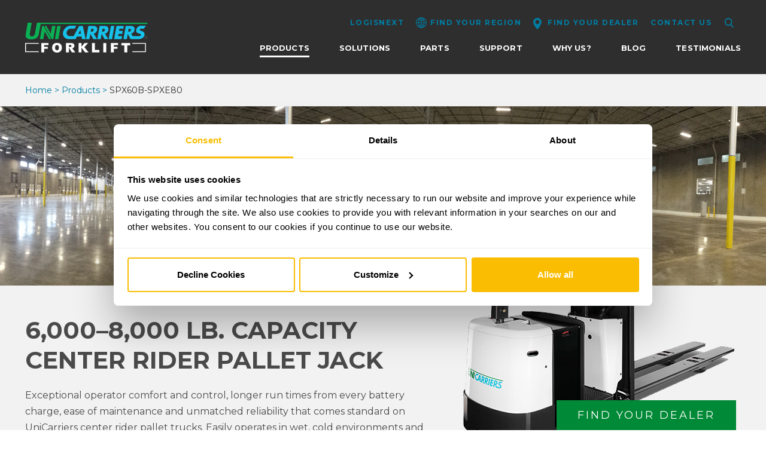

--- FILE ---
content_type: text/html; charset=utf-8
request_url: https://www.logisnextamericas.com/fr-ca/unicarriers/all-forklifts/unicarriers/classiii/center-control-rider/spx60b-spxe80
body_size: 9876
content:

<!-- New Server -->
<!DOCTYPE html>
<html lang="en">
<head>

    <!--Cookiebot script-->
    <script data-cookieconsent="ignore">
        window.dataLayer = window.dataLayer || [];
        function gtag() {
            dataLayer.push(arguments);
        }
        gtag("consent", "default", {
            ad_personalization: "denied",
            ad_storage: "denied",
            ad_user_data: "denied",
            analytics_storage: "denied",
            functionality_storage: "denied",
            personalization_storage: "denied",
            security_storage: "granted",
            wait_for_update: 500,
        });
        gtag("set", "ads_data_redaction", true);
        gtag("set", "url_passthrough", false);
    </script>

    <script id="Cookiebot" src="https://consent.cookiebot.com/uc.js" data-cbid="8821221a-ba9f-4833-80b3-9d3b58ebcaf1" data-blockingmode="auto" type="text/javascript"></script>

    <!--End Cookiebot script-->

        <meta http-equiv="X-UA-Compatible" content="IE=edge,chrome=1">
        <!-- Google Tag Manager -->
        <script>
            (function (w, d, s, l, i) {
                w[l] = w[l] || []; w[l].push({
                    'gtm.start':
                        new Date().getTime(), event: 'gtm.js'
                }); var f = d.getElementsByTagName(s)[0],
                    j = d.createElement(s), dl = l != 'dataLayer' ? '&l=' + l : ''; j.async = true; j.src =
                        'https://www.googletagmanager.com/gtm.js?id=' + i + dl; f.parentNode.insertBefore(j, f);
            })(window, document, 'script', 'dataLayer', 'GTM-KR8D86X');
        </script>
        <!-- End Google Tag Manager -->

    <meta charset="utf-8">
<meta name="viewport" content="width=device-width, initial-scale=1, maximum-scale=1">
	

<title>Electric Center Rider Pallet Jacks - SPX Series | UniCarriers</title>
<link rel="shortcut icon" href="/UC-favicon.ico" />



<script src="/coveojssearchv2/js/coveojssearch.withdependencies.js?v=20240006"></script>

<script>window.jQuery || document.write('<script src="//ajax.googleapis.com/ajax/libs/jquery/1.11.1/jquery.min.js"><\/script>')</script>
<script>window.jQuery || document.write('<script src="/sites/public/design/js/jquery-1.11.1.min.js"><\/script>')</script>

<script src="/sites/public/design/js/aws.services.js?v=20240006"></script>
<script src="/sites/public/design/js/plugins.js?v=20240006"></script>
<script src="/sites/public/design/js/main.js?v=20240006"></script>
<script src="/sites/public/design/js/auxil.js?v=20240006"></script>

<script type="text/javascript">
    var isCoveoSearchInitialized = false;
</script>

<script src="/coveojssearchv2/js/expressionutils.js?v=20240006"></script>

    <!-- Careers Button Cocl -->
    <script>
        jQuery(document).ready(function () {
            jQuery('.careersLink').on('click', function () {

                if (typeof ga === 'function') {
                    ga('send', 'event', 'Careers', 'Outbound Click', 'mcfa.force.com/careers', { nonInteraction: true });
                }
            });
        });
    </script>


<script type="text/javascript">(function () { var e = document.getElementsByTagName("script")[0]; var d = document.createElement("script"); d.src = "//insiderdata360online.com/service/platform.js?ran=" + Math.random(); d.type = "text/javascript"; d.async = true; d.defer = true; e.parentNode.insertBefore(d, e); })();</script>


<link rel="stylesheet" href="/Sites/Public/Design/css/reset.css?v=20240006" />







    <link type="text/css" rel="stylesheet" href="//fast.fonts.net/cssapi/c912c820-446c-47ef-bc28-0eacf615ab6a.css" />
    <link rel="stylesheet" href="/Sites/Public/Design/css/unicarriers.css?v=20240006" />
    <link rel="stylesheet" href="/Sites/Public/Design/css/unicarriers_responsive.css?v=20240006" />



<!--[if IE 8]><link rel="stylesheet" type="text/css" href="/Design/css/ie8.css" /><![endif]-->
<!--[if IE 7]><link rel="stylesheet" type="text/css" href="/Design/css/ie7.css" /><![endif]-->
<!--[if IE 6]><link rel="stylesheet" type="text/css" href="/Design/css/ie6.css" /><![endif]-->
<link rel="stylesheet" href="/Sites/Public/Design/css/print.css?v=20240006" />






<link rel="stylesheet" href="/Sites/Public/Design/css/overrides.css?v=20240006" />


<!-- Product Detail Metadata -->
 <link rel="canonical" href="https://www.logisnextamericas.com:443/fr-ca/unicarriers/all-forklifts/unicarriers/classiii/center-control-rider/spx60b-spxe80" />
<meta name="description" content="Our SPX center rider pallet jacks offer exceptional operator comfort and control. Ease of maintenance and reliability comes standard on UniCarriers pallet jack riders." />
<!-- end Product Detail Metadata -->    <!-- Google Analytics -->
    <!-- End Google Analytics -->
        <script>
    jQuery(document).ready(function() {
       jQuery('.resourcesPdfDownload').on('click', function() {

           var label = jQuery(this).data('eventlabel');
           if (typeof ga === 'function') {
               ga('send', 'event', 'Resources PDF Download', 'PDF Download', label);
           }
        });


 
 
    });
            
    </script>








    <script src="//assets.adobedtm.com/c876840ac68fc41c08a580a3fb1869c51ca83380/satelliteLib-6732ac7312c41c0ad33df99c5e4b5fed078c19c0.js"></script>
        <!-- CanonicalTag -->
    <link rel="canonical" href="https://www.logisnextamericas.com/en/unicarriers/all-forklifts/*/*/*/*">
    <!-- end CanonicalTag -->

    



</head>

<body id=unicarriers>
        <!-- Google Tag Manager (noscript) -->
        <noscript>
            <iframe src="https://www.googletagmanager.com/ns.html?id=GTM-KR8D86X" height="0" width="0" style="display:none;visibility:hidden"></iframe>
        </noscript>
        <!-- End Google Tag Manager (noscript) -->
    <div id="global_container" class="push_body">

        <!-- Mobile Tray -->
        
    <div id="mobile_tray" class="menu_push">
        <div id="mobile_btn" class="mobile_visible">
            <span class="mb">
                    <img src="/Sites/Public/Design/images/hamburger.png" alt="" />
            </span>
        </div>
        <div id="tray_content">
            <ul id="tray_wrap">
                            <li class="expand_btn expandable">
                                    <span class="phone_hidden">Products</span>
                                        <span class="phone_visible">Products</span>
                                    <span class="icon arrow"></span>
                            </li>
                                <li class="drawer">
                                    <ul>
                                            <li><a href="/fr-ca/unicarriers/all-forklifts" class="sublink">Products</a></li>
                                                                            </ul>
                                </li>
                            <li class="expand_btn expandable">
                                    <a href="/fr-ca/unicarriers/solutions">
                                        <span class="phone_hidden">Solutions</span>
                                            <span class="phone_visible">Solutions</span>
                                    </a>
                            </li>
                            <li class="expand_btn expandable">
                                    <a href="/fr-ca/unicarriers/forklift-parts">
                                        <span class="phone_hidden">Parts</span>
                                            <span class="phone_visible">Parts</span>
                                    </a>
                            </li>
                            <li class="expand_btn expandable">
                                    <a href="/fr-ca/unicarriers/support">
                                        <span class="phone_hidden">Support</span>
                                            <span class="phone_visible">Support</span>
                                    </a>
                            </li>
                            <li class="expand_btn expandable">
                                    <a href="/fr-ca/unicarriers/why-us">
                                        <span class="phone_hidden">Why Us?</span>
                                            <span class="phone_visible">Why Us</span>
                                    </a>
                            </li>
                            <li class="expand_btn expandable">
                                    <a href="/fr-ca/unicarriers/blog">
                                        <span class="phone_hidden">Blog</span>
                                            <span class="phone_visible">Blog</span>
                                    </a>
                            </li>
                            <li class="expand_btn expandable">
                                    <a href="/fr-ca/unicarriers/testimonials">
                                        <span class="phone_hidden">Testimonials</span>
                                            <span class="phone_visible">Testimonials</span>
                                    </a>
                            </li>


                <li class="expand_btn expandable cf">
                    <script type="text/javascript">

                            function SubmitMobileSearch() {
                                var q = "";
                                if ($('input.search_bar').val() !== "") {
                                    q = "#q=" + $('input.search_bar').val();
                                }
                                var href = "/unicarriers/all-forklifts" + q;
                                window.location.href = href;
                            }

                            $(window).keypress(function (event) {
                                var keycode = (event.keyCode ? event.keyCode : event.which);
                                if (keycode == '13') {
                                    if ($('input.search_bar').is(":focus")) {
                                        $('#mobile_btn').click();
                                        SubmitMobileSearch();
                                        return false;
                                    }
                                }
                                return true;
                            });

                    </script>
                    <form>
                        <input id="search_btn_mobile" type="button" name="search" value="" class="icon search_btn_active" onclick="SubmitMobileSearch();" />
                        <div class="search_wrapper">
                            <input class="search_bar" type="text" name="search" value="" />
                        </div>
                    </form>
                </li>

                            <li class="expand_btn expandable"><a class="sublink" href="/fr-ca/logisnext">Logisnext</a></li>
                            <li class="expand_btn expandable"><a class="sublink" href="/fr-ca/unicarriers/find-your-dealer">Find Your Dealer</a></li>
                            <li class="expand_btn expandable"><a class="sublink" href="/fr-ca/unicarriers/contact-us">Contact Us</a></li>


            </ul>
        </div>
    </div>
        <!-- End Mobile Tray -->
        <!-- Header -->

        <div id="header" >
            

            <div class="inner_container cf">
                <!-- Logo -->
                <a href="/fr-ca/unicarriers" id="main-logo" class="left">
    <img src="/-/media/logisnext/sites/public/images/rebrand/logos/unicarriers_logo.png" alt="unicarriers logo" />
</a>
                <!-- End Logo -->
                <ul id="navigation" class="mobile_hidden right">
                    

<li class="cf">
    <ul id="utility-nav" class="right">

                <li>
                    <a href="/fr-ca/logisnext">Logisnext</a>
                </li>

        <li id="country">
            <div>
	Find Your Region
	<span id="triDwn" class="icon triangle_dwn"></span>
</div>
<div class="billboard cf">
            <div class="area">
                    <h5>UNITED STATES / CANADA</h5>
                                    <ul>
                            <li><a href="https://www.logisnextamericas.com/en/unicarriers" target="">ENGLISH</a></li>
                    </ul>
            </div>
            <div class="area">
                    <h5><br />MÉXICO</h5>
                                    <ul>
                            <li><a href="https://www.logisnextamericas.com/en-mx/unicarriers" target="">ENGLISH</a></li>
                            <li><a href="https://www.logisnextamericas.com/es-mx/unicarriers" target="">SPANISH</a></li>
                    </ul>
            </div>
            <div class="area">
                    <h5>CENTRAL &<br> SOUTH AMERICA</h5>
                                    <ul>
                            <li><a href="https://www.logisnextamericas.com/en-bz/unicarriers" target="">ENGLISH</a></li>
                            <li><a href="https://www.logisnextamericas.com/es-co/unicarriers" target="">SPANISH</a></li>
                    </ul>
            </div>
            <div class="area">
                    <h5>EUROPE, AFRICA<br>& THE MIDDLE EAST</h5>
                                    <ul>
                            <li><a href="https://www.logisnext.eu/" target="_blank">ENGLISH</a></li>
                    </ul>
            </div>
            <div class="area">
                    <h5>ASIA, PACIFIC<br>& SOUTH AFRICA</h5>
                                    <ul>
                            <li><a href="https://www.logisnext.com/en/product/unicarriers/" target="_blank">ENGLISH</a></li>
                    </ul>
            </div>
</div>

        </li>

                        <li>
                            <span class="icon dealerlocator_icon"></span>
                            <a href="/fr-ca/unicarriers/find-your-dealer">Find Your Dealer</a>
                        </li>
                    <li>
                        <a href="/fr-ca/unicarriers/contact-us">Contact Us</a>
                    </li>

        <li id="search">
                <script type="text/javascript">

                    function SubmitSearch() {
                        var q = "";
                        if ($('#utility_search').val() != "Search Products") {
                            q = "#q=" + $('#utility_search').val();
                        }
                        var href = "/unicarriers/all-forklifts" + q;
                        window.location.href = href;
                    }

                    $(document).keypress(function(event) {
                        var keycode = (event.keyCode ? event.keyCode : event.which);
                        if (keycode == '13') {
                            if ($('#utility_search').is(":focus")) {
                                $('#search_btn').click();
                                return false;
                            }
                        }
                    });
                </script>

            <form>
                <input id="search_btn" type="submit" name="search" value="" class="icon search_icon" />
                <div id="utility_search_wrapper">
                    <input id="utility_search" type="text" name="search" value="" placeholder="Search Products" />
                    
                </div>
            </form>

            <script type="text/javascript" language="javascript">
                $(document).ready(function() {
                    //--------------------------------------------------------------------------------
                    // Site Search Clear Text
                    //--------------------------------------------------------------------------------
                    $('#search').on('focus',
                        'input',
                        function() {
                            var oThis = $(this);
                            // Save Text for future usage
                            oThis.data('placeholder', 'Search Products');
                            // We don't want to clear out user's input
                            if (oThis.val() == oThis.data('placeholder')) {
                                oThis.val('');
                            }
                        }).on('blur',
                        'input',
                        function() {
                            var oThis = $(this);
                            if (oThis.val() == '') {
                                // User has failed to input anything, replace inital value
                                oThis.val(oThis.data('placeholder'));
                            }
                        });
                });
            </script>

        </li>
    </ul>
</li>

                    
<!-- Navigation! -->
<li class="cf">
    <!-- Navigation!! -->
        <ul id="main-nav" class="cf">
                <li class="active">
                    <a href="/fr-ca/unicarriers/all-forklifts" class="mainlink">
                        <span class="tablet_hidden">Products</span>
                            <span class="tablet_visible">Products</span>
                    </a>
                    <span class="icon triangle_up"></span>






                    <div class="dropdown tablet_hidden" id="all-products-menu">


                            <ul>

                                        <li>
                                                    <img src="/-/media/logisnext/sites/public/images/unicarriers/forklifts/thumbnails/tx-m_merged_rear right_58x50.png" />
                                                    <a href="/fr-ca/unicarriers/all-forklifts/electric-counterbalance" class="sublink sublink-margin">Electric Counterbalanced</a>
                                                <span class="more"></span>
                                                <ul class="two-menu">
                                                        <li>
                                                            <div style="background: url('/-/media/logisnext/sites/public/images/unicarriers/forklifts/classi/bxc30n3-bxc40cn3/uc_right_back_angle_2197 58x50.png') no-repeat;"></div>
                                                            <a href="https://www.logisnextamericas.com:443/fr-ca/unicarriers/all-forklifts/unicarriers/classi/small-electric-cushion-trucks/bxc30n3-bxc40cn3" class="sublink">
                                                                Electric Cushion
3,000 - 4,000 lb.                                                            </a>
                                                        </li>
                                                        <li>
                                                            <div style="background: url('/-/media/logisnext/sites/public/images/unicarriers/forklifts/classi/bxc30/bxp50_rr_revised_58x50.png') no-repeat;"></div>
                                                            <a href="https://www.logisnextamericas.com:443/fr-ca/unicarriers/all-forklifts/unicarriers/classi/small-electric-cushion-trucks/bxc30n-bxc80n" class="sublink">
                                                                Electric Cushion
3,000 - 8,000 lb.                                                            </a>
                                                        </li>
                                                        <li>
                                                            <div style="background: url('/-/media/logisnext/sites/public/images/unicarriers/forklifts/classi/bxc40q-bxc80q/uc_jrp_ln_01_1011 58x50.png') no-repeat;"></div>
                                                            <a href="https://www.logisnextamericas.com:443/fr-ca/unicarriers/all-forklifts/unicarriers/classi/small-electric-cushion-trucks/bxc40q-bxc80q" class="sublink">
                                                                Electric Cushion
4,000 - 8,000 lb.                                                            </a>
                                                        </li>
                                                        <li>
                                                            <div style="background: url('/-/media/logisnext/sites/public/images/unicarriers/forklifts/thumbnails/tx-m_merged_rear right_58x50.png') no-repeat;"></div>
                                                            <a href="https://www.logisnextamericas.com:443/fr-ca/unicarriers/all-forklifts/unicarriers/classi/3-wheel-electric-trucks/tx30m-tx40m" class="sublink">
                                                                3-Wheel Electric Pneumatic
3,000 - 4,000 lb.                                                            </a>
                                                        </li>
                                                        <li>
                                                            <div style="background: url('/-/media/logisnext/sites/public/images/unicarriers/forklifts/thumbnails/scxn2 58x50.png') no-repeat;"></div>
                                                            <a href="https://www.logisnextamericas.com:443/fr-ca/unicarriers/all-forklifts/unicarriers/classi/stand-up-counterbalanced-trucks/scx30n2-scx40n2" class="sublink">
                                                                Stand-Up Counterbalance
3,000 - 4,000 lb.                                                            </a>
                                                        </li>
                                                </ul>
                                            
                                        </li>
                                        <li>
                                                    <img src="/-/media/logisnext/sites/public/images/unicarriers/forklifts/classi/mx2-25-mx2-35l/mx-series-58x50.png" />
                                                    <a href="/fr-ca/unicarriers/all-forklifts/electric-pneumatic" class="sublink sublink-margin">Electric Pneumatic</a>
                                                <span class="more"></span>
                                                <ul class="two-menu">
                                                        <li>
                                                            <div style="background: url('/-/media/logisnext/sites/public/images/unicarriers/forklifts/classi/mx2-25-mx2-35l/mx-series-58x50.png') no-repeat;"></div>
                                                            <a href="https://www.logisnextamericas.com:443/fr-ca/unicarriers/all-forklifts/unicarriers/classi/electric-pneumatic-trucks/mx2-25-mx2-35l" class="sublink">
                                                                Electric Pneumatic
5,000 - 7,000 lb.                                                            </a>
                                                        </li>
                                                        <li>
                                                            <div style="background: url('/-/media/logisnext/sites/public/images/unicarriers/forklifts/classi/mxl40-mxl55h/mxl-series-l-front-58x50.png') no-repeat;"></div>
                                                            <a href="https://www.logisnextamericas.com:443/fr-ca/unicarriers/all-forklifts/unicarriers/classi/electric-pneumatic-trucks/mxl40-mxl55h" class="sublink">
                                                                Electric Pneumatic
9,000 - 12,000 lb.                                                            </a>
                                                        </li>
                                                        <li>
                                                            <div style="background: url('/-/media/logisnext/sites/public/images/unicarriers/forklifts/classi/mxst-mxs/evolt 3 wheel web images 58x50rev.png') no-repeat;"></div>
                                                            <a href="https://www.logisnextamericas.com:443/fr-ca/unicarriers/all-forklifts/unicarriers/classi/electric-pneumatic-trucks/mxst-mxs" class="sublink">
                                                                Electric Pneumatic
2,700 - 4,000 lb.                                                            </a>
                                                        </li>
                                                </ul>
                                            
                                        </li>
                                        <li>
                                                    <img src="/-/media/logisnext/sites/public/images/unicarriers/forklifts/thumbnails/spx-r_rear_58x50.png" />
                                                    <a href="/fr-ca/unicarriers/all-forklifts/electric-hand-rider-trucks" class="sublink sublink-margin">Electric Hand &amp; Rider Trucks</a>
                                                <span class="more"></span>
                                                <ul class="two-menu">
                                                        <li>
                                                            <div style="background: url('/-/media/logisnext/sites/public/images/unicarriers/forklifts/classiii/wlx45s/wlx_58x50.png') no-repeat;"></div>
                                                            <a href="https://www.logisnextamericas.com:443/fr-ca/unicarriers/all-forklifts/unicarriers/classiii/walkie-pallet-trucks/wlx45s-wlx45g" class="sublink">
                                                                Pallet Truck
4,500  lb.                                                            </a>
                                                        </li>
                                                        <li>
                                                            <div style="background: url('/-/media/logisnext/sites/public/images/unicarriers/forklifts/classiii/wpx60b/wpx-l-rear_58x50.png') no-repeat;"></div>
                                                            <a href="https://www.logisnextamericas.com:443/fr-ca/unicarriers/all-forklifts/unicarriers/classiii/walkie-pallet-trucks/wpx60b-wpx80b" class="sublink">
                                                                Pallet Truck
6,000 - 8,000 lb.                                                            </a>
                                                        </li>
                                                        <li>
                                                            <div style="background: url('/-/media/logisnext/sites/public/images/unicarriers/forklifts/classiii/rpx60b/rpx-l-rear_58x50.png') no-repeat;"></div>
                                                            <a href="https://www.logisnextamericas.com:443/fr-ca/unicarriers/all-forklifts/unicarriers/classiii/walkie-end-riders/rpx60b-rpx80b" class="sublink">
                                                                End Rider
6,000 - 8,000 lb.                                                            </a>
                                                        </li>
                                                        <li>
                                                            <div style="background: url('/-/media/logisnext/sites/public/images/unicarriers/forklifts/thumbnails/spx-r_rear_58x50.png') no-repeat;"></div>
                                                            <a href="https://www.logisnextamericas.com:443/fr-ca/unicarriers/all-forklifts/unicarriers/classiii/center-control-rider/spx60b-spxe80" class="sublink">
                                                                Center Control Rider
6,000 - 8,000 lb.                                                            </a>
                                                        </li>
                                                        <li>
                                                            <div style="background: url('/-/media/logisnext/sites/public/images/unicarriers/forklifts/classiii/wcx30/wcx-r-rear_58x50.png') no-repeat;"></div>
                                                            <a href="https://www.logisnextamericas.com:443/fr-ca/unicarriers/all-forklifts/unicarriers/classiii/walkie-heavy-duty-stackers/wcx30-wcx40" class="sublink">
                                                                Stacker
3,000 - 4,000 lb.                                                            </a>
                                                        </li>
                                                        <li>
                                                            <div style="background: url('/-/media/logisnext/sites/public/images/unicarriers/forklifts/classiii/wsx30s/wsx-l-rear_58x50.png') no-repeat;"></div>
                                                            <a href="https://www.logisnextamericas.com:443/fr-ca/unicarriers/all-forklifts/unicarriers/classiii/walkie-heavy-duty-stackers/wsx30s-wsx40s" class="sublink">
                                                                Stacker
3,000 - 4,000 lb.                                                            </a>
                                                        </li>
                                                        <li>
                                                            <div style="background: url('/-/media/logisnext/sites/public/images/unicarriers/forklifts/all/tgxe20-r-rear_58x50.png') no-repeat;"></div>
                                                            <a href="https://www.logisnextamericas.com:443/fr-ca/unicarriers/all-forklifts/unicarriers/classiii/tow-trucks/tgx20b-tgxe20b" class="sublink">
                                                                Tow Tractor
10,000 lb. rolling load capacity                                                            </a>
                                                        </li>
                                                </ul>
                                            
                                        </li>
                                        <li>
                                                    <img src="/-/media/logisnext/sites/public/images/unicarriers/forklifts/classv/pf30/plat2c-l-front_58x50.png" />
                                                    <a href="/fr-ca/unicarriers/all-forklifts/ic-cushion-tire" class="sublink sublink-margin">IC Cushion Tire Forklifts</a>
                                                <span class="more"></span>
                                                <ul class="two-menu">
                                                        <li>
                                                            <div style="background: url('/-/media/logisnext/sites/public/images/unicarriers/extra images/cf100 58x50 png.png') no-repeat;"></div>
                                                            <a href="https://www.logisnextamericas.com:443/fr-ca/unicarriers/all-forklifts/unicarriers/classiv/mid-size-ic-cushion-trucks/cf100-cf155" class="sublink">
                                                                IC Cushion
10,000 - 15,000 lb.                                                            </a>
                                                        </li>
                                                        <li>
                                                            <div style="background: url('/-/media/logisnext/sites/public/images/unicarriers/forklifts/classv/pf30/plat2c-l-front_58x50.png') no-repeat;"></div>
                                                            <a href="https://www.logisnextamericas.com:443/fr-ca/unicarriers/all-forklifts/unicarriers/classiv/small-ic-cushion-trucks/cf30n-cf80n" class="sublink">
                                                                IC Cushion
3,000 - 8,000 lb.                                                            </a>
                                                        </li>
                                                </ul>
                                            
                                        </li>
                                        <li>
                                                    <img src="/-/media/logisnext/sites/public/images/unicarriers/forklifts/classv/af30-af50/nomad-pn-a2-nis_73_58x50.png" />
                                                    <a href="/fr-ca/unicarriers/all-forklifts/ic-pneumatic-tire" class="sublink sublink-margin">IC Pneumatic Tire Forklifts</a>
                                                <span class="more"></span>
                                                <ul class="two-menu">
                                                        <li>
                                                            <div style="background: url('/-/media/logisnext/sites/public/images/unicarriers/forklifts/classv/af30-af50/nomad-pn-a2-nis_73_58x50.png') no-repeat;"></div>
                                                            <a href="https://www.logisnextamericas.com:443/fr-ca/unicarriers/all-forklifts/unicarriers/classv/small-ic-pneumatic-tire-trucks/af30-af50" class="sublink">
                                                                IC Pneumatic
3,000 - 5,000 lb.                                                            </a>
                                                        </li>
                                                        <li>
                                                            <div style="background: url('/-/media/logisnext/sites/public/images/unicarriers/forklifts/classv/pf30n-pf70n/uc_09120125 50x50.png') no-repeat;"></div>
                                                            <a href="https://www.logisnextamericas.com:443/fr-ca/unicarriers/all-forklifts/unicarriers/classv/small-ic-pneumatic-tire-trucks/pf30n-pf70n" class="sublink">
                                                                IC Pneumatic
3,000 - 7.000 lb.                                                            </a>
                                                        </li>
                                                        <li>
                                                            <div style="background: url('/-/media/logisnext/sites/public/images/unicarriers/forklifts/classv/pfd40m/pd-cutout-image_58x50.png') no-repeat;"></div>
                                                            <a href="https://www.logisnextamericas.com:443/fr-ca/unicarriers/all-forklifts/unicarriers/classv/small-ic-pneumatic-tire-trucks/pfd40m-pfd70m" class="sublink">
                                                                IC Pneumatic
4,000 - 7,000 lb.                                                            </a>
                                                        </li>
                                                        <li>
                                                            <div style="background: url('/-/media/logisnext/sites/public/images/unicarriers/forklifts/classv/pf_d80-pf_d120/atlas_dealer_port isolated 58x50.png') no-repeat;"></div>
                                                            <a href="https://www.logisnextamericas.com:443/fr-ca/unicarriers/all-forklifts/unicarriers/classv/mid-sized-ic-pneumatic-tire-trucks/pf_d80-pf_d120" class="sublink">
                                                                IC Pneumatic
8,000 - 12,000 lb.                                                            </a>
                                                        </li>
                                                </ul>
                                            
                                        </li>
                                        <li>
                                                    <img src="/-/media/logisnext/sites/public/images/unicarriers/forklifts/all/pallet jack duralift 58x50.png" />
                                                    <a href="/fr-ca/unicarriers/all-forklifts/hand-pallet-truck" class="sublink sublink-margin">Hand Pallet Jack</a>
                                                <span class="more"></span>
                                                <ul class="two-menu">
                                                        <li>
                                                            <div style="background: url('/-/media/logisnext/sites/public/images/unicarriers/forklifts/all/58x50-barrett.png') no-repeat;"></div>
                                                            <a href="https://www.logisnextamericas.com:443/fr-ca/unicarriers/all-forklifts/unicarriers/handpallet/hand-pallet-truck/3300-lb-lithium-ion-powered-pallet-truck" class="sublink">
                                                                Electric Pallet Truck 3,300 lb.
                                                            </a>
                                                        </li>
                                                        <li>
                                                            <div style="background: url('/-/media/logisnext/sites/public/images/unicarriers/forklifts/all/pallet jack duralift 58x50.png') no-repeat;"></div>
                                                            <a href="https://www.logisnextamericas.com:443/fr-ca/unicarriers/all-forklifts/unicarriers/handpallet/hand-pallet-truck/5500-lb-pallet-truck" class="sublink">
                                                                Hand Pallet Jack
5,500 lb.                                                            </a>
                                                        </li>
                                                </ul>
                                            
                                        </li>
                            </ul>
                    </div>
                </li>
                <li class="">
                    <a href="/fr-ca/unicarriers/solutions" class="mainlink">
                        <span class="tablet_hidden">Solutions</span>
                            <span class="tablet_visible">Solutions</span>
                    </a>
                    <span class="icon triangle_up"></span>






                    <div class="dropdown " >


                    </div>
                </li>
                <li class="">
                    <a href="/fr-ca/unicarriers/forklift-parts" class="mainlink">
                        <span class="tablet_hidden">Parts</span>
                            <span class="tablet_visible">Parts</span>
                    </a>
                    <span class="icon triangle_up"></span>






                    <div class="dropdown " >


                    </div>
                </li>
                <li class="">
                    <a href="/fr-ca/unicarriers/support" class="mainlink">
                        <span class="tablet_hidden">Support</span>
                            <span class="tablet_visible">Support</span>
                    </a>
                    <span class="icon triangle_up"></span>






                    <div class="dropdown " >


                    </div>
                </li>
                <li class="">
                    <a href="/fr-ca/unicarriers/why-us" class="mainlink">
                        <span class="tablet_hidden">Why Us?</span>
                            <span class="tablet_visible">Why Us</span>
                    </a>
                    <span class="icon triangle_up"></span>






                    <div class="dropdown " >


                    </div>
                </li>
                <li class="">
                    <a href="/fr-ca/unicarriers/blog" class="mainlink">
                        <span class="tablet_hidden">Blog</span>
                            <span class="tablet_visible">Blog</span>
                    </a>
                    <span class="icon triangle_up"></span>






                    <div class="dropdown " >


                    </div>
                </li>
                <li class="">
                    <a href="/fr-ca/unicarriers/testimonials" class="mainlink">
                        <span class="tablet_hidden">Testimonials</span>
                            <span class="tablet_visible">Testimonials</span>
                    </a>
                    <span class="icon triangle_up"></span>






                    <div class="dropdown " >


                    </div>
                </li>
        </ul>
    <!-- End Navigation -->
</li>
                </ul>
            </div>
        </div>
        <!-- End Header -->

        



<!-- Template -->
<div id="template-pdetails">

    <!-- Breadcrumbs -->
    <div class="inner_container">
        <ul id ="breadcrumbs">

                    <li><a href="/fr-ca/unicarriers">Home ></a></li>
                    <li><a href="/fr-ca/unicarriers/all-forklifts">Products ></a></li>
                    <li>SPX60B-SPXE80</li>
        </ul>
    </div>
    <!-- End Breadcrumbs -->


<!-- Splash -->
<div class="splash_wrap_pd">
    <div class="inner_container cf">
        <div class="caption">
                    <h1>6,000–8,000 LB. CAPACITY CENTER RIDER PALLET JACK</h1>
                    <p>Exceptional operator comfort and control, longer run times from every battery charge, ease of maintenance and unmatched reliability that comes standard on UniCarriers center rider pallet trucks. Easily operates in wet, cold environments and coolers and freezers down to -20&#176;F (-28.9&#176;C).</p>

        </div>
            <!--Only unicarriers-->
            <div class="tt_image">
                    <img src="/-/media/logisnext/sites/public/images/unicarriers/forklifts/all/spx-r_rear_470x452/spx-r_rear_470x452a.png" alt="SPX60B-SPXE80" />
                            </div>
    </div>
    <!--MCFAP-738-->
            <div class="splash-wrap_pd__background" style="background-image: url('/-/media/logisnext/sites/public/images/unicarriers/billboard/20140402_145343-1440x300.jpg')"></div>
    <!--End MCFAP-738-->
</div>
<!-- End Splash -->
<!-- Text Block Begin -->
<!-- End Text Block -->
<!-- PD Tabs -->
<ul id="pd_tabs" class="cf">
    <li>
        <a href="#" class="tab active" tab="features">
            features<span class="icon"></span>
        </a>
    </li>
    <li>
        <a href="#" class="tab" tab="specs">
            specifications<span class="icon"></span>
        </a>
    </li>
    <li>
        <a href="#" class="tab" tab="resources">
            downloads<span class="icon"></span>
        </a>
    </li>
</ul>
<!-- End PD Tabs -->
<!-- Content -->
<ul id="content" class="expandables cf">
    <li id="features" class="expandable open">
        <h6 class="toggle">features<span class="icon plus_minus open"></span></h6>
        <div class="drawer">
            <!-- Page Indicator -->
            <div class="indicator-container">
                <div>
                    <ul id="indicator">
                                <li class="icon 1 current">
                                    <a href="#1"></a>
                                </li>
                                <li class="icon 2">
                                    <a href="#2"></a>
                                </li>
                                <li class="icon 3">
                                    <a href="#3"></a>
                                </li>
                                <li class="icon 4">
                                    <a href="#4"></a>
                                </li>
                                <li class="icon 5">
                                    <a href="#5"></a>
                                </li>
                    </ul>
                </div>
            </div>
            <!-- End Page Indicator -->

            


	<!-- Content Blocks Start: 5 -->
		<!-- Template: ProductDetailFeature -->
			<!-- RTE Right -->
			<div id="1" class="rte section">
				<div class="inner_container cf">
						<div class="image">
							<img src="/-/media/logisnext/sites/public/images/unicarriers/forklifts/all/enginecutaway_img14381_20131111_550x400.jpg" class="img-responsive" alt="" />
						</div>
						<div class="content">
							<h2>Our AC Motor Does More For Less</h2>
							<span>Greater torque and faster speeds are only the beginning of what our proven 5.2 HP brushless AC drive motor delivers. This 24 Volt system features enhanced thermal capabilities and delivers consistent power during normal battery discharge, while using less energy per cycle. The result?&nbsp; Consistent performance shift after shift, with longer run times between charging. Since easier maintenance is a key to greater reliability, our high-performance AC Motor is mounted vertically on the pallet jack rider&nbsp;for better heat dissipation and ease of service.</span>
						</div>
				</div>
			</div>
			<!-- End RTE Right -->
		<!-- Template: ProductDetailFeature -->
			<!-- RTE Right -->
			<div id="2" class="rte section">
				<div class="inner_container cf">
					<div class="content">
						<h2>WET, DRY, HOT OR COLD OUR SEALED SYSTEMS CAN DO IT ALL</h2>
						<span>With the SPX, one center rider pallet jack&nbsp;can do it all &mdash; moving from coolers and freezers to dry ambient environments where condensation can occur.&nbsp; As a safeguard, all of our center rider&nbsp;pallet trucks are equipped with sealed switches, an epoxy coated control board, IP65 rated sealed controller, and sealed steer race &mdash; all housed within our rugged frame that&rsquo;s protected by a durable powder coat paint finish. Add in our other features like AC motor control, thermal cut back and onboard self-diagnostics, and you have one very versatile pallet jack rider.</span>
					</div>
						<div class="image">
							<img src="/-/media/logisnext/sites/public/images/unicarriers/forklifts/all/spx application.jpg" class="img-responsive" alt="" />
						</div>
				</div>
			</div>
			<!-- End RTE Right -->
		<!-- Template: ProductDetailFeature -->
			<!-- RTE Right -->
			<div id="3" class="rte section">
				<div class="inner_container cf">
						<div class="image">
							<img src="/-/media/logisnext/sites/public/images/unicarriers/forklifts/all/spx motor 550x400.jpg" class="img-responsive" alt="" />
						</div>
						<div class="content">
							<h2>PROTECTION OF KEY COMPONENTS</h2>
							<span>Unique steer race and enclosed frame design help keep major components protected &mdash; including drive motor, controller and hydraulic system &mdash; resulting in less maintenance and longer life.</span>
						</div>
				</div>
			</div>
			<!-- End RTE Right -->
		<!-- Template: ProductDetailFeature -->
			<!-- RTE Right -->
			<div id="4" class="rte section">
				<div class="inner_container cf">
					<div class="content">
						<h2>UP YOUR UPTIME</h2>
						<span>Your operation can&rsquo;t shut down or slow down because of the equipment you use. That&rsquo;s why our center rider&nbsp;pallet trucks are designed to deliver maximum uptime. From the tips of the forks to the switches on the handle, our pallet jacks&nbsp;are engineered to do more, withstand more, and deliver more, every day. Unlike competitive equipment, our standard pallet jack riders can operate in all environments, moving swiftly and reliably from coolers and freezers down to -20 degrees F (-28.9 degrees C) to dry ambient environments. The temperatures in your operation may vary, but the quality and reliability of our pallet trucks never do.</span>
					</div>
						<div class="image">
							<img src="/-/media/logisnext/sites/public/images/unicarriers/forklifts/classiii/spx60b/spxe-l-rear 550x400.png" class="img-responsive" alt="SPXe-L-Rear 550x400" />
						</div>
				</div>
			</div>
			<!-- End RTE Right -->
		<!-- Template: EmbeddedImagery -->
			<!-- Photo Embed Left -->
			<div id="5" class="photo_embed section" style="background-color:;">
				<div class="inner_container cf">

					<!-- test: True, -->

						<div class="photo left">
							<!--MCFAP-472-->
								<div style="background-image: url('/-/media/logisnext/sites/public/images/cat/localsupport_cat_photo.jpg')"></div>
						</div>
					<!-- Callout -->
					<div class="callout right" style="">
						<div class="content">
							<div class="inner_content">
									<h4 class="">Questions?<br>Find Your Local Dealer.</h4>
																	<p>Our extensive dealer and field support network is ready to serve you when and where you need us.</p>
																	<a href="/fr-ca/unicarriers/find-your-dealer" target="" class="cta default ">Find Your Dealer<span class="icon arrow_lm"></span></a>
																															</div>
						</div>
					</div>
					<!-- End Callout -->
				</div>
			</div>
			<!-- End Photo Embed Left -->
	<!-- Content Blocks END-->




            <!-- Subpage Callouts -->
            <!-- End Subpage Callouts -->
        </div>
    </li>
    <li id="specs" class="expandable">
        <h6 class="toggle">specifications<span class="icon plus_minus"></span></h6>
        <style type="text/css">
            @media screen and (max-width: 768px) {
#template-pdetails .specs_tbl td:nth-of-type(1):before{content:"Model";}#template-pdetails .specs_tbl td:nth-of-type(2):before{content:"Basic Capacity (lbs)";}#template-pdetails .specs_tbl td:nth-of-type(3):before{content:"Maximum Fork Height ² ";}#template-pdetails .specs_tbl td:nth-of-type(4):before{content:"Voltage (or Fuel Type)";}#template-pdetails .specs_tbl td:nth-of-type(5):before{content:"Chassis Width (in)";}#template-pdetails .specs_tbl td:nth-of-type(6):before{content:"Chassis Height (in) ¹";}}

            </style>
        <div class="drawer">
            <div class="inner_container">
                <table cellpadding="0" cellspacing="0" class="specs_tbl">
                    <tr class="tbl_head">
                        <td>Model</td>
                        <td>Basic Capacity (lbs)</td>

                            <td>Maximum Fork Height &#178; </td>

                            <td>Voltage (or Fuel Type)</td>



                            <td>Chassis Width (in)</td>

                            <td>Chassis Height (in) &#185;</td>





                    </tr>
                        <tr>
                            <td>SPX60B</td>
                            <td>6,000</td>

                                <td>9.25</td>
                                                            <td>24</td>


                                <td>35.1</td>

                                <td>56.9</td>

                            
                        </tr>
                        <tr>
                            <td>SPX80B</td>
                            <td>8,000</td>

                                <td>9.25</td>
                                                            <td>24</td>


                                <td>35.1</td>

                                <td>56.9</td>

                            
                        </tr>
                        <tr>
                            <td>SPXE60</td>
                            <td>6,000</td>

                                <td>9.25</td>
                                                            <td>24</td>


                                <td>35.1</td>

                                <td>56.9</td>

                            
                        </tr>
                        <tr>
                            <td>SPXE80</td>
                            <td>8,000</td>

                                <td>9.25</td>
                                                            <td>24</td>


                                <td>35.1</td>

                                <td>56.9</td>

                            
                        </tr>
                </table>
<em><br />
&sup1; Where applicable, does not reflect optional mast collapsed height or additional weight.&nbsp;<br />
&sup2; Various lift heights available to match your exact needs. Where applicable, value shown is maximum fork height available as an optional mast.<br />
</em><br />
            </div>
        </div>
    </li>
    <li id="resources" class="expandable">
        <h6 class="toggle">resources<span class="icon plus_minus"></span></h6>
        <div class="drawer">
            <ul class="colx3 cf">
                            <li class="contentblock">
                                <img src="/-/media/logisnext/sites/public/images/unicarriers/forklifts/classiii/spx60b/spxe-l-rear.jpg" alt="FB16PNT-FB20PNT"/>
                                <div class="content">
                                    <h4>SPX Series SPX60B-SPX80B Product Spec Sheet - English</h4>
                                    <p>SPX Series SPX60B-SPX80B Class III Center Control Rider</p>
                                    <div class="buttons">

                                            <a href="/-/media/logisnext/sites/public/documents/unicarriers/class-iii/spx60b-spxe80/ss-spxe-09-2023.pdf" data-eventlabel="/-/media/logisnext/sites/public/documents/unicarriers/class-iii/spx60b-spxe80/ss-spxe-09-2023.pdf" class="cta default resourcesPdfDownload" target="_blank">Download</a>
                                    </div>
                                </div>
                            </li>
            </ul>
        </div>
    </li>
</ul>
<!-- End Content -->
</div>
<!-- End Template -->
        
        <!-- Footer -->
        <div id="footer">
            <div class="nav">
                <div class="inner_container cf">
                        <ul id="links">
            <li><a href="/fr-ca/unicarriers/contact-us">Contact Us</a></li>
    </ul>

                    <script>
    jQuery(document).ready(function () {
        jQuery('.socialMediaLink').on('click', function () {
             
            var category = jQuery(this).data('eventcategory');
            var label = jQuery(this).data('eventlabel'); 
            var action = jQuery(this).data('eventaction'); 

            if (typeof ga === 'function') {
                ga('send', 'event', category, action, label);
            }
        });
    });
</script>       
    <ul id="social_bar" class="right cf">
            <li><a class="socialMediaLink" href="https://www.facebook.com/UniCarriers/" target="_blank"   data-eventlabel="Facebook" data-eventaction="Unicarriers" ><img src="/-/media/logisnext/sites/public/images/unicarriers/social media/facebook.png" alt="Facebook" /></a></li>
            <li><a class="socialMediaLink" href="https://www.linkedin.com/showcase/unicarriers-forklift/" target="_blank"   data-eventlabel="LinkedIn" data-eventaction="Unicarriers" ><img src="/-/media/logisnext/sites/public/images/unicarriers/social media/linkedin.png" alt="LinkedIn" /></a></li>
            <li><a class="socialMediaLink" href="https://twitter.com/UniCarriers" target="_blank"   data-eventlabel="Twitter" data-eventaction="Unicarriers" ><img src="/-/media/logisnext/sites/public/images/unicarriers/social media/twitter.png" alt="Twitter" /></a></li>
            <li><a class="socialMediaLink" href="https://www.youtube.com/unicarriersforklift" target="_blank"   data-eventlabel="YouTube" data-eventaction="Unicarriers" ><img src="/-/media/logisnext/sites/public/images/unicarriers/social media/youtube.png" alt="You Tube" /></a></li>
    </ul>



                    
                </div>
            </div>
            <div class="legal">
    <div class="inner_container">
            <ul id="privacy_terms" class="cf">
                    <li><a href="/fr-ca/unicarriers/find-your-dealer">Find Your Dealer</a></li>
                    <li><a href="/fr-ca/unicarriers/all-forklifts">Our Products</a></li>
                    <li><a href="/fr-ca/logisnext/privacy-policy">Privacy Policy</a></li>
                    <li><a href="/fr-ca/logisnext/terms-and-conditions">Terms &amp; Conditions</a></li>
                    <li><a href="/fr-ca/unicarriers/uc-sitemap">Sitemap</a></li>
            </ul>
                    <p id="copyrights">© 2026 Mitsubishi Logisnext Americas Inc. UniCarriers® is a registered trademark of Mitsubishi Logisnext Co., Ltd.</p>
    </div>
</div>

        </div>
        <!-- Footer -->
        
            <!-- Contact Tab -->
<div id="contact_tab">
    <a class="toggle" href="#"><span>Find Your Dealer</span><span class="hidden">Close</span></a>

    <!-- Content -->
    <div class="content">
        <div>
            <p></p>
            <a href="/fr-ca/unicarriers/find-your-dealer" target="">Find Your dealer</a>
        </div>
        <div>
                    <p>Let us help you find the right forklift for your business.</p>

</div>
    </div>
    <!-- End Content -->
</div>
            <!-- Contact Tab -->


    </div>



    <!-- Google Code for Remarketing Tag -->
    <!--
    ------------------------------------------------
    Remarketing tags may not be associated with personally identifiable information or placed on pages related to sensitive categories. See more information and instructions on how to setup the tag on: http://google.com/ads/remarketingsetup
    -------------------------------------------------
    -->

        <script type="text/plain" data-cookieconsent="marketing">
            /* <![CDATA[ */
            var google_conversion_id = 872040629;
            var google_custom_params = window.google_tag_params;
            var google_remarketing_only = true;
            /* ]]> */
        </script>
        <script type="text/javascript" src="//www.googleadservices.com/pagead/conversion.js">

        </script>
        <noscript>
            <div style="display: inline;">
                <img height="1" width="1" style="border-style: none;" alt="" src="//googleads.g.doubleclick.net/pagead/viewthroughconversion/872040629/?guid=ON&amp;script=0" />
            </div>
        </noscript>
    <script src="//jobs.jobvite.com/__assets__/scripts/careersite/public/iframe.js"></script>
    
<script type="text/javascript" src="/_Incapsula_Resource?SWJIYLWA=719d34d31c8e3a6e6fffd425f7e032f3&ns=1&cb=538477431" async></script></body>
</html>


--- FILE ---
content_type: text/css
request_url: https://www.logisnextamericas.com/Sites/Public/Design/css/reset.css?v=20240006
body_size: 1868
content:
@charset "UTF-8";
/*-------------------------------------------------------------------
This file contains a collection of:
	HTML5 Broilerplate, Eric Meyer, and normalization cross-browser fixes
	Custom classes used throughout multiple projects
-------------------------------------------------------------------*/

/*-------------------------------------------------------------------
Cross Browser Fixes
-------------------------------------------------------------------*/
	*, *:before, *:after {-moz-box-sizing:border-box;-webkit-box-sizing:border-box;box-sizing:border-box;}
	html,body,div,span,applet,object,iframe,
	h1,h2,h3,h4,h5,h6,p,blockquote,pre,hr,
	a,abbr,address,cite,code,
	del,dfn,em,img,ins,kbd,q,s,samp,
	small,strong,sub,sup,tt,var,
	b,u,i,
	dl,dt,dd,ol,ul,li,
	fieldset,form,label,legend,
	table,caption,tbody,tfoot,thead,tr,th,td,
	article,aside,canvas,details,figcaption,figure,
	footer,header,hgroup,menu,nav,section,summary,
	time,mark,audio,video{
		margin:0;
		padding:0;
	}
	article,aside,details,figcaption,figure,footer,
	header,hgroup,menu,nav,section,summary,object,embed{
		display:block;
	}
	audio,canvas,video{display:inline-block;}
	audio,canvas,img,video {vertical-align: middle;}
	h1,h2,h3,h4,h5,h6{font-size:100%;}
	table{
		border-collapse:collapse;
		border-spacing:0;
	}
	strong,b,mark{
		font-weight:bold;
		font-style:inherit;
	}
	em,i,cite,q,address,dfn,var{
		font-style:italic;
		font-weight:inherit;
	}
	abbr[title],dfn[title]{
		cursor:help;
		border-bottom:1px dotted;
	}
	ins{border-bottom:1px solid;}
	a:focus {outline:0;}
	a:active, a:hover {outline: 0;}
	a,u,ins{text-decoration:none;}
	del,s{text-decoration:line-through;}
	pre,code,samp,kbd{font-family:monospace;}
	small{font-size:0.75em;}
	img{
		border:none;
		font-style:italic;
	}
	button,
	input,
	select,
	textarea{
		font:inherit;
		font-size: 100%;
		margin: 0;
		outline:0;
		vertical-align: baseline;
		*vertical-align: middle;
	}
	textarea {overflow: auto;vertical-align: top;resize: vertical;}
	button,
	html input[type="button"],
	input[type="reset"],
	input[type="submit"] {
		-webkit-appearance: button;
		cursor: pointer;
		outline:0;
		*overflow: visible;
	}
	button[disabled],
	html input[disabled] {
		cursor: default;
	}
	input[type="checkbox"],
	input[type="radio"] {
		box-sizing: border-box;
		padding: 0;
		*height: 13px; /* IE7 */
		*width: 13px; /* IE7 */
	}
	input[type="search"] {
		-webkit-appearance: textfield;
		-moz-box-sizing: content-box;
		-webkit-box-sizing: content-box;
		box-sizing: content-box;
	}
	input[type="search"]::-webkit-search-cancel-button,
	input[type="search"]::-webkit-search-decoration {
		-webkit-appearance: none;
	}
	legend{border: 0;padding: 0;white-space: normal;}
	sub,
	sup {
		font-size: 75%;
		position: relative;
	}
	sub{vertical-align: baseline;top:2px;}
	sup{vertical-align:top;}
	hr {
		-moz-box-sizing: content-box;
		box-sizing: content-box;
		height: 0;
	}

/*-------------------------------------------------------------------
Custom Universal Classes / Web Defined Fixes 
-------------------------------------------------------------------*/
	.left{float:left;}
	.right{float:right;}
	.center{margin:0 auto;}
	.clear{clear:both;}

	.align_left{text-align:left;}
	.align_right{text-align:right;}
	.align_center{text-align:center;}

	.align_left_img{float:left;margin:0 10px 10px 0;}
	.align_right_img{float:right;margin:0 0 10px 10px;}
	.align_center_img{display:block;margin: 10px auto;}

	/* Cloaking ---------------------------------------------------*/
		.hidden{display: none !important;visibility: hidden;} /* Hide From Browsers */
		/* Hide only visually, not screenreaders */
		.visuallyhidden {
			border: 0;
			clip: rect(0 0 0 0);
			height: 1px;
			margin: -1px;
			overflow: hidden;
			padding: 0;
			position: absolute;
			width: 1px;
		}
		/* Allows visuallyhidden to be focusable via keyboard */
		.visuallyhidden.focusable:active,
		.visuallyhidden.focusable:focus {
			clip: auto;
			height: auto;
			margin: 0;
			overflow: visible;
			position: static;
			width: auto;
		}
		.invisible{visibility: hidden;} /* hide visually + screenreaders; but maintain layout */

	/* Clearfix ---------------------------------------------------*/
		.clearfix:after {
			content: ".";
			display: block;
			clear: both;
			visibility: hidden;
			line-height: 0;
			height: 0;
		} 
		.clearfix{display: inline-block;}
		html[xmlns] .clearfix {display: block;}
		* html .clearfix {height: 1%;}

	/* Skype - Prevent Formating of Numbers -----------------------*/
		span.skype_pnh_container{display: none !important;}
		span.skype_pnh_print_container {display: inline !important;}

/*::-moz-selection { background: #fe57a1; color: #fff; text-shadow: none; }
::selection { background: #fe57a1; color: #fff; text-shadow: none; }*/

--- FILE ---
content_type: text/css
request_url: https://www.logisnextamericas.com/Sites/Public/Design/css/unicarriers.css?v=20240006
body_size: 37535
content:
@charset "UTF-8";
@import url('https://fonts.googleapis.com/css2?family=Montserrat:wght@200;400;700&display=swap');
@import url('https://cdn.jsdelivr.net/npm/slick-carousel@1.8.1/slick/slick.css');
@import url('https://cdn.jsdelivr.net/npm/slick-carousel@1.8.1/slick/slick-theme.css');
/* ------------------------------------------------------------------
Author: Edgar Olivares <eolivares@awareweb.com>
Author: Justin Herrera <jherrera@awareweb.com>
Author: Jen Rasmussen <jrasmussen@awareweb.com>
Version 1.3.7
-------------------------------------------------------------------*/

/*-------------------------------------------------------------------
Default Elements
-------------------------------------------------------------------*/
:root {
  --color-primary: #007da3;
}
body {
  font-family: 'Montserrat', sans-serif;
  font-weight: normal;
  font-size: 1em;
  line-height: 1.25em;
  color: #4c4c4c;
}

body.menu_open {
  overflow: hidden;
}

hr {
  display: block;
  height: 1px;
  border: 0;
  background: #000;
  margin: 10px 0;
}

ul {
  list-style: none;
}

h1,
h2,
h3,
h4,
h5,
h6 {
  font-weight: 900;
  text-transform: uppercase;
}

h1 {
  font-size: 3.438em;
  line-height: 65px;
}

h2 {
  font-size: 2.813em;
  line-height: normal;
}

h2.page_title {
  margin: 20px 0 30px;
}

h3 {
  font-size: 2.25em;
}

h4 {
  font-size: 2em;
}

h5 {
  font-size: 1.875em;
}

h6 {
  font-size: 1.5em;
}

img.responsive-centered {
  max-width: 100%;
  display: block;
  margin: 20px auto;
}

blockquote > * {
  color: #000 !important;
  padding-left: 15px;
}

blockquote > p {
  margin: 0;
  font-size: 30px;
  line-height: 36px;
  quotes: '“' '”' '‘' '’';
  position: relative;
}

blockquote > p:before {
  content: open-quote;
  font-weight: bold;
  position: absolute;
  left: 0;
  top: 0;
}

blockquote > p:after {
  content: close-quote;
  font-weight: bold;
}

blockquote > cite {
  display: block;
  text-align: right;
  font-size: 24px;
  text-transform: uppercase;
  font-style: normal;
  margin-top: 20px;
  line-height: 30px;
}

button,
input,
select,
textarea {
}

.cf:before,
.cf:after {
  content: ' ';
  display: table;
}

.cf:after {
  clear: both;
}

.cf {
  *zoom: 1;
}

select::-ms-expand {
  display: none;
}

/* Sub Section ----------------------------------------------------*/
a:link {
  color: #007da3;
  text-decoration: none;
}

a:visited {
  text-decoration: none;
}

a:hover {
  text-decoration: none;
  border: none;
}

a:active {
}

/*-------------------------------------------------------------------
Structure Elements
-------------------------------------------------------------------*/
#header,
.inner_container,
#content {
  position: relative;
}

#content {
  position: relative;
  display: flex;
  flex-flow: column;
}

#template-home {
  background: #fff;
}

.inner_container {
  max-width: 1196px;
  padding: 0 15px;
  margin: 0 auto;
  inline-size: 100%;
}

#html_templates {
  display: none;
}

#header,
#footer {
  width: 100%;
}

#header,
.menu_open #header.overlap {
  background-color: #2e2e2e;
  background-image: none;
}

#header.overlap {
  background-color: transparent;
  background-image: linear-gradient(
    to top,
    rgba(0, 0, 0, 0) 0%,
    #000000 100%,
    #000000 100%
  );
  position: absolute;
  width: 100%;
  z-index: 3;
  top: 0;
  left: 0;
}

/*-------------------------------------------------------------------
Header
-------------------------------------------------------------------*/
#main-logo {
  padding: 38px 0 36px;
}

#main-logo > img {
  display: block;
}

#header > .inner_container.cf {
  display: flex;
  align-items: center;
  position: relative;
}

/* Umbrella Nav ----------------------------------------------*/
.brand_label {
  color: #333333;
  font-size: 12px;
  font-weight: 700;
  letter-spacing: 2px;
  text-transform: uppercase;
  order: -1;
  flex: 1 1 auto;
  align-self: center;
  text-align: right;
  margin-right: 12px;
  color: #333333;
  font-family: Arial, sans-serif;
}

#brand-wrapper {
  width: 100%;
  background-color: #ffffff;
}

#brand-wrapper > .inner_container {
  display: flex;
}

#brand-tabs li {
  width: 131px;
  height: 50px;
  border-left: 1px solid #c9c9c9;
  position: relative;
  overflow: hidden;
  transition: 0.4s ease-in-out;
}

#brand-tabs li:last-child {
  border-right: 1px solid #c9c9c9;
}

#brand-tabs li > a {
  width: 100%;
  height: 100%;
  display: flex;
  align-items: center;
  justify-content: center;
}

.active_tab {
  background-color: rgba(0, 0, 0, 0.1);
}
.selected_tab {
  background-color: rgba(0, 0, 0, 0.1);
}

.coverb {
  width: 100%;
  height: 1px;
  background: #fff;
  position: absolute;
  bottom: -1px;
  left: 0;
  margin: 0;
}

/* Logos -------------------------------------------------*/
#brand-tabs li label {
  width: 100%;
  height: 100%;
  display: block;
  cursor: pointer;
}

#brand-tabs li label input {
  display: none;
}
/*-------------------------------------------------------------------
Navigation - Utility / Main
-------------------------------------------------------------------*/
#navigation {
  flex: 1 1 auto;
}
#navigation > li {
}

#brand-tabs > li,
#utility-nav > li,
#main-nav > li {
  display: block;
  float: left;
}

#navigation #utility-nav li:last-child,
#navigation #main-nav li:last-child a:not(.sublink) {
  margin-right: 0;
  padding-right: 0;
}

#utility-nav li a:hover {
  color: #007da3;
}

#main-nav li .mainlink {
  border-bottom: 3px solid transparent;
  transition: border-bottom-color 0.3s ease-in-out;
}

#main-nav li:hover .mainlink,
#main-nav li.active .mainlink {
  border-bottom-color: #ffffff;
}

/* Utility Nav ------------------------------------------*/
#utility-nav {
  display: flex;
  align-items: center;
}

#utility-nav > li {
  color: #007da3;
  font-family: Montserrat, sans-serif;
  font-size: 12px;
  font-weight: 700;
  letter-spacing: 1.5px;
  text-transform: uppercase;
  padding: 0 10px 22px;
}

#utility-nav > li > a,
#utility-nav > li > a:hover {
  color: #007da3;
}

#utility-nav .dealerlocator_icon {
  display: none;
  visibility: hidden;
}

#utility-nav .search_icon {
  width: 19px;
  height: 21px;
  display: inline-block;
  border: none;
  margin-top: 1px;
  padding: 0;
  background-position: center;
  background-size: contain;
  background-repeat: no-repeat;
  background-image: url('data:image/svg+xml;utf8,%3Csvg%20viewBox%3D%270%200%2019%2021%27%20xmlns%3D%27http%3A%2F%2Fwww.w3.org%2F2000%2Fsvg%27%3E%3Cpath%20d%3D%27M7.866%202.146c3.206%200%205.814%202.728%205.814%206.081%200%203.354-2.608%206.082-5.814%206.082S2.052%2011.58%202.052%208.227c0-3.353%202.608-6.08%205.814-6.08zm10.658%2016.415l-4.637-5.044a8.43%208.43%200%200%200%201.846-5.29C15.733%203.691%2012.203%200%207.866%200S0%203.69%200%208.227c0%204.537%203.529%208.228%207.866%208.228a7.55%207.55%200%200%200%204.507-1.489l4.672%205.082a.997.997%200%200%200%201.45.03c.408-.41.421-1.09.029-1.517z%27%20fill%3D%27%23007da3%27%2F%3E%3C%2Fsvg%3E');
  position: static;
}

#utility-nav #search form {
  display: flex;
  align-items: center;
}

#utility-nav #utility_search_wrapper {
  flex: 1 1 auto;
  padding-left: 10px;
}

#utility-nav #utility_search_wrapper .search_link {
  display: none !important;
  visibility: hidden !important;
}

#utility-nav #utility_search {
  width: 100%;
  height: 21px;
  display: none;
  border: none;
  font-weight: normal;
  outline: 0;
  background: #eee;
  color: #4a4a4a;
  padding: 3px 10px;
}

#utility-nav #utility_search:focus {
  outline: 0;
}

#utility-nav #country > div:first-child,
#utility-nav > li:nth-child(3) > a {
  cursor: pointer;
  position: relative;
  margin-left: 24px;
}

#utility-nav #country > div:first-child:before,
#utility-nav > li:nth-child(3) > a:before {
  content: '';
  position: absolute;
  top: 1px;
  left: -24px;
  height: 18px;
  width: 18px;
  background-position: center;
  background-size: contain;
  background-repeat: no-repeat;
  background-image: url('data:image/svg+xml,%3Csvg%20xmlns%3D%22http%3A%2F%2Fwww.w3.org%2F2000%2Fsvg%22%20width%3D%2218%22%20height%3D%2218%22%20viewBox%3D%220%200%2018%2018%22%3E%3Cg%3E%3Cg%3E%3Cg%3E%3Cpath%20fill%3D%22%23007da3%22%20d%3D%22M3.788%209.518c.069%201.29.39%202.555.924%203.73a8.99%208.99%200%200%200-1.58%201.092%207.908%207.908%200%200%201-2.06-4.822zm-.656-5.876a8.99%208.99%200%200%200%201.58%201.092%2010.345%2010.345%200%200%200-.924%203.73H1.072a7.908%207.908%200%200%201%202.06-4.822zm11.133%204.822a10.347%2010.347%200%200%200-.938-3.76%208.995%208.995%200%200%200%201.524-1.062%207.908%207.908%200%200%201%202.06%204.822zm0%201.054h2.646a7.908%207.908%200%200%201-2.06%204.822%208.995%208.995%200%200%200-1.524-1.061c.543-1.184.868-2.46.938-3.761zm-1.418%204.696c.44.244.858.53%201.25.858a7.953%207.953%200%200%201-3.254%201.638%2010.945%2010.945%200%200%200%202.004-2.496zm-5.623%202.508a7.897%207.897%200%200%201-3.328-1.653%207.91%207.91%200%200%201%201.296-.884%2010.895%2010.895%200%200%200%202.032%202.537zm1.23-3.483v3.164a9.86%209.86%200%200%201-2.298-2.66%207.843%207.843%200%200%201%202.298-.504zm.01-3.721v2.665a8.956%208.956%200%200%200-2.798.619%209.295%209.295%200%200%201-.823-3.284zm0-3.72v2.666h-3.62a9.295%209.295%200%200%201%20.821-3.284%208.957%208.957%200%200%200%202.8.619zM5.192%203.798a7.909%207.909%200%200%201-1.296-.887%207.885%207.885%200%200%201%203.328-1.66%2010.93%2010.93%200%200%200-2.032%202.547zm3.262-2.218v3.164a7.843%207.843%200%200%201-2.298-.503%209.86%209.86%200%200%201%202.298-2.661zm2.39-.307c1.215.291%202.324.86%203.252%201.638-.391.327-.81.614-1.25.858a10.943%2010.943%200%200%200-2.003-2.496zM9.517%204.743v-3.22a9.858%209.858%200%200%201%202.356%202.695%207.842%207.842%200%200%201-2.356.525zm0%203.711V5.797a8.978%208.978%200%200%200%202.859-.64%209.248%209.248%200%200%201%20.833%203.297zm0%201.064h3.692a9.297%209.297%200%200%201-.833%203.308%208.955%208.955%200%200%200-2.859-.643zm0%203.72a7.843%207.843%200%200%201%202.356.527%209.857%209.857%200%200%201-2.356%202.694zM15.35%202.634A8.931%208.931%200%200%200%209.017%200%208.986%208.986%200%200%200%200%208.991a8.986%208.986%200%200%200%208.991%208.991%208.936%208.936%200%200%200%206.358-2.633%208.986%208.986%200%200%200%200-12.716z%22%2F%3E%3C%2Fg%3E%3C%2Fg%3E%3C%2Fg%3E%3C%2Fsvg%3E');
}

#utility-nav > li:nth-child(3) > a:before {
  top: 0;
  height: 19px;
  width: 14px;
  background-image: url('data:image/svg+xml,%3Csvg%20xmlns%3D%22http%3A%2F%2Fwww.w3.org%2F2000%2Fsvg%22%20width%3D%2214%22%20height%3D%2219%22%20viewBox%3D%220%200%2014%2019%22%3E%3Cg%3E%3Cg%3E%3Cg%3E%3Cpath%20fill%3D%22%23007da3%22%20d%3D%22M6.914%2010.343c-1.92%200-3.481-1.553-3.481-3.462%200-1.909%201.562-3.462%203.481-3.462%201.92%200%203.481%201.553%203.481%203.462%200%201.91-1.561%203.462-3.48%203.462zM6.91%200C3.1%200%200%203.087%200%206.881c0%204.709%206.183%2011.621%206.446%2011.913a.624.624%200%200%200%20.926%200c.263-.292%206.446-7.204%206.446-11.913C13.818%203.087%2010.718%200%206.91%200z%22%2F%3E%3C%2Fg%3E%3C%2Fg%3E%3C%2Fg%3E%3C%2Fsvg%3E');
}

#utility-nav #country > div:first-child span.triangle_dwn {
  display: none;
  visibility: hidden;
}

/* Billboard ----------------------------------------*/
.billboard {
  width: 76%;
  background: #fff;
  position: absolute;
  top: 44px;
  display: none;
  right: 0;
  padding: 3% 2%;
  z-index: 210;
}

.billboard h5 {
  font-size: 1.188em;
  color: #000;
}

.billboard .area {
  width: 20%;
  float: left;
  padding-right: 15px;
}

.billboard .area:last-of-type {
  padding-right: 0;
}

.billboard .area > ul {
  margin-top: 30px;
}

.billboard .area > ul li {
  letter-spacing: 0.05em;
  padding: 12px 0;
}

.billboard .area > ul li a {
  color: #000;
}
/* Main Nav ---------------------------------------------*/
#main-nav {
  float: right;
}

#main-nav > li {
  overflow: hidden;
  position: relative;
  cursor: pointer;
  transition: 0.4s ease-in-out;
}

#main-nav > li:first-child {
  padding-left: 0;
}

#main-nav > li > a {
  display: block;
  margin: 0 25px 0;
  padding-bottom: 3px;
  color: #ffffff;
  font-family: Montserrat, sans-serif;
  font-size: 13px;
  font-weight: 700;
  letter-spacing: 0.14px;
  text-transform: uppercase;
}

#main-nav > li .triangle_up {
  visibility: hidden;
  display: none;
}

#main-nav > li:hover {
  overflow: visible;
}

/* Drop Down ----------------------------------------*/
#main-nav li .dropdown {
  padding-top: 15px;
  width: 285px;
  position: absolute;
  top: 20px;
  left: 50%;
  margin-left: -142px;
  z-index: 200;
}

#main-nav li .dropdown ul {
  width: 100%;
  display: table;
  background-color: #2e2e2e;
}

#main-nav li .dropdown ul li {
  width: 100%;
  font-size: 1.188em;
  text-transform: uppercase;
  display: block;
  cursor: pointer;
}

#main-nav li:last-child .dropdown ul li a {
  text-align: center;
  padding-right: 25px !important;
}

#main-nav > li:last-child > .triangle_up {
  margin-left: -3px;
}

#main-nav li .dropdown .sublink {
  color: #ffffff;
  font-size: 16px;
  font-weight: 700;
  letter-spacing: 0.18px;
  line-height: 23px;
  text-decoration: none;
  text-transform: none;
  display: block;
  width: 100%;
}

#main-nav li .dropdown img {
  position: static !important;
}

#main-nav li .dropdown li {
  padding: 20px 36px 20px 25px;
  position: relative;
}

#main-nav li .dropdown li:before {
  content: '';
  position: absolute;
  right: 21px;
  top: 0;
  bottom: 0;
  width: 15px;
  height: 15px;
  background-image: url("data:image/svg+xml;utf8,<svg viewBox='0 0 15 15' xmlns='http://www.w3.org/2000/svg'><path d='M7.973 6.675L2.227 0 .28 1.649 5.32 7.5.281 13.351 2.227 15l5.746-6.675.708-.825z' fill='%23fff'/></svg>");
  background-size: cover;
  background-position: center;
  background-repeat: no-repeat;
  margin: auto;
}

#main-nav li .dropdown li:not(:last-of-type) {
  /*border-bottom: 1px solid rgba(0, 0, 0, 0.36);*/
}

#main-nav li .dropdown .sublink:hover {
  color: #ffffff;
}

#main-nav li .dropdown .sublink-margin {
  /*margin-left: 100px;*/
}

#main-nav li .dropdown ul li:hover {
  background-color: #1b1b1b;
}

#all-products-menu {
  width: 425px !important;
}

#all-products-menu .two-menu > li > div:first-of-type {
  cursor: pointer;
}

#all-products-menu li img {
  position: relative !important;
  margin-right: 16px;
}

#all-products-menu > ul li {
  padding: 15px 36px 15px 6px !important;
  display: flex !important;
  align-items: center;
}

/* Drop Down with 2 menu items ------------------------ */
#main-nav li .dropdown li .two-menu {
  position: absolute;
  right: -999em;
  list-style: none;
  display: none;
  width: 525px;
  cursor: default;
}

#main-nav li .dropdown li .two-menu .sublink {
  color: #ffffff;
  font-size: 16px;
  font-weight: 700;
  letter-spacing: 0.18px;
  line-height: 23px;
  text-decoration: none;
  text-transform: none;
}

#main-nav li .dropdown li:hover .two-menu {
  display: block;
}

#main-nav li:hover ul .two-menu {
  left: 100%;
  top: 0;
}

#main-nav li ul span.more {
  display: none;
  visibility: hidden;
}

#main-nav li:hover ul .two-menu div {
  display: inline-block;
  margin: 0 16px 0 6px;
  width: 50px;
  height: 50px;
  transition: ease-in-out width 0.25s, ease-in-out opacity 0.5s;
}

#main-nav li:hover ul .two-menu li:hover div {
}
/*-------------------------------------------------------------------
Push Menu
-------------------------------------------------------------------*/
#mobile_tray {
  display: none;
  width: 100%;
  background: #dcdcdc;
  position: absolute;
  top: 50px;
  right: 0px;
  bottom: 0;
  z-index: 1100;
  height: 0;
}

#tray_content {
  height: 100%;
}

#mobile_btn {
  height: 50px;
  position: absolute;
  top: -50px;
  right: 22px;
  cursor: pointer;
  display: flex;
  align-items: center;
}

#mobile_btn span.mb {
  line-height: 0;
}
.menu_push.menu_pushleft #mobile_btn img {
  opacity: 0;
}
.menu_push.menu_pushleft #mobile_btn .mb {
  background-position: center;
  background-size: contain;
  background-repeat: no-repeat;
  background-image: url("data:image/svg+xml;utf8,<svg viewBox='0 0 16 16' xmlns='http://www.w3.org/2000/svg'><path d='M1.097 0L8 6.662 14.903 0 16 1.615 9.385 8 16 14.382l-1.097 1.616L8 9.335l-6.903 6.662L0 14.382 6.615 8 0 1.615z' fill='white'/></svg>");
}
/* Search BTN & BAR -------------------------------------*/
.search_btn_active,
.search_bar {
  transition: all 0.2s ease;
  -moz-transition: all 0.2s ease;
  -webkit-transition: all 0.2s ease;
}

#tray_content ul li .search_btn_active {
  border: none;
  display: block;
  position: absolute;
  top: 50%;
  padding: 0;
  margin-top: -11px;
}

.search_wrapper {
  width: 100%;
  padding-left: 30px;
}

.search_bar {
  width: 100%;
  height: 46px;
  font-style: italic;
  border: none;
  color: #007da3;
  outline: 0;
  background: #eee;
  padding: 10px;
}
/* For Push Menu To Work --------------------------------*/
.push_body {
  left: 0;
  overflow: hidden;
}

.push_body,
.menu_push {
  transition: all 0.2s ease;
  -moz-transition: all 0.2s ease;
  -webkit-transition: all 0.2s ease;
}

.push_left {
  overflow: visible;
}

.menu_pushleft {
  right: 0;
}
/*-------------------------------------------------------------------
General Expandables
-------------------------------------------------------------------*/
.drawer {
  display: none;
}
/* Umbrella Expandable ----------------------------------*/
#brand_mobile {
  cursor: pointer;
}

#brand_mobile .drawer {
  width: 100%;
  position: absolute;
  z-index: 999;
  background: #fff;
}

#brand_mobile .drawer > ul > li {
  color: #333333;
  font-size: 10px;
  font-weight: 700;
  letter-spacing: 1.67px;
  line-height: 10px;
  text-transform: uppercase;
}

#brand_mobile .drawer > ul > li:last-child {
  border-color: #dcdcdc;
}

#brand_mobile .drawer > ul > li > a {
  display: block;
  padding: 10px 32px 10px 22px;
  position: relative;
}

#brand_mobile .drawer > ul > li > a:before {
  content: '';
  position: absolute;
  top: 0;
  bottom: 0;
  right: 22px;
  margin: auto 0;
  width: 10px;
  height: 10px;
  background-image: url("data:image/svg+xml;utf8,<svg viewBox='0 0 10 10' xmlns='http://www.w3.org/2000/svg'><path d='M5.315 4.45L1.485 0 .186 1.1 3.547 5 .186 8.9 1.484 10l3.831-4.45.472-.55z' fill='%23333'/></svg>");
  background-size: contain;
  background-position: center;
}

#brand_mobile .drawer > ul > li > a:first-of-type {
  padding-top: 20px;
}

#brand_mobile .drawer > ul > li > a:last-of-type {
  padding-bottom: 20px;
}

#brand_mobile .drawer > ul > li > a,
#brand_mobile .drawer > ul > li > a:active,
#brand_mobile .drawer > ul > li > a:visited {
  color: #000;
}

#brand_mobile li .brand_label > .arrow_blue {
  transition: transform 0.4s ease-in-out;
  transform-origin: center center;
  position: absolute;
  top: 50%;
  width: 9px;
  height: 6px;
  margin-left: 10px;
  display: inline-block;
  background-position: center;
  background-size: cover;
  background-image: url("data:image/svg+xml;utf8,<svg viewBox='0 0 9 6' xmlns='http://www.w3.org/2000/svg'><g transform='matrix(1 0 0 -1 0 6)'><g transform='rotate(180 4.5 3)'><path d='M4.85.143l4.005 3.96c.193.191.193.5 0 .692l-.467.462a.499.499 0 0 1-.699 0L4.5 2.12 1.31 5.258a.499.499 0 0 1-.698-.001l-.467-.462a.485.485 0 0 1 0-.692L4.15.143a.499.499 0 0 1 .7 0z' fill='%23333'/></g></g></svg> ");
  transform: rotate(180deg) translate(0, 50%);
}

#brand_mobile li .brand_label > .arrow_blue.open {
  transform: rotate(0deg) translate(0, -50%);
}
/* Push Menu Expandable ---------------------------------*/
#tray_wrap > .expand_btn {
  color: #ffffff;
  background-color: #2e2e2e;
  font-size: 16px;
  font-weight: 700;
  letter-spacing: 0.18px;
  line-height: 30px;
  position: relative;
  padding: 10px 22px;
  border-top: 1px solid rgba(0, 0, 0, 0.36);
}
#tray_wrap > .expand_btn.selected {
  background-color: #1b1b1b;
}
#tray_wrap > .drawer > ul {
  background-color: #000000;
}
#tray_wrap > .drawer > ul > li {
  color: #ffffff;
  font-size: 14px;
  font-weight: 700;
  letter-spacing: 0.16px;
  position: relative;
  line-height: 23px;
  padding: 8px 22px !important;
  background-color: rgba(0, 0, 0, 0.18);
}

#tray_wrap > .drawer > ul > li:not(:last-of-type) {
  border-bottom: 1px solid rgba(255, 255, 255, 0.1);
}

#tray_wrap > .expand_btn:last-of-type {
  margin-bottom: 120px;
}

#tray_wrap > .drawer > ul > li {
  padding-left: 78px;
}

#tray_wrap .drawer .sublink,
#tray_wrap a {
  color: #ffffff;
}

#tray_wrap > .expand_btn .arrow {
  width: 11px;
  height: 7px;
  position: absolute;
  top: 50%;
  right: 22px;
  margin-top: -6px;
  background-position: center;
  background-size: contain;
  background-repeat: no-repeat;
  background-image: url("data:image/svg+xml;utf8,<svg viewBox='0 0 11 7' xmlns='http://www.w3.org/2000/svg'><g transform='matrix(1 0 0 -1 0 7)'><g transform='rotate(180 5.5 3.5)'><path d='M5.927.175l4.896 4.84a.593.593 0 0 1 0 .845l-.571.565a.61.61 0 0 1-.854 0L5.5 2.59 1.602 6.426a.61.61 0 0 1-.854-.001l-.57-.565a.593.593 0 0 1 0-.845L5.072.175a.61.61 0 0 1 .854 0z' fill='white'/></g></g></svg> ");
  transform-origin: center;
  transition: transform 0.4s ease-in-out;
  transform: rotate(180deg);
}

#tray_wrap > .expand_btn .arrow.expanded-arrw {
  transform: rotate(0deg);
}

#tray_wrap > .drawer > ul > li:hover .sublink {
  color: #007da3;
}

#tray_wrap > .expand_btn.cf {
  padding: 22px;
  border-top: 1px solid rgba(0, 0, 0, 0.36);
}

.selected {
  color: #007da3;
  background: #eaeaea;
}
/*-------------------------------------------------------------------
Footer
-------------------------------------------------------------------*/
#footer {
  background-color: #57595d;
  padding-bottom: 40px;
}

#footer .nav,
#footer .legal {
  width: 100%;
}

#links,
#social_bar {
  float: left;
}

#footer .nav {
  color: #ffffff;
  font-size: 14px;
  letter-spacing: 0.2px;
  line-height: 23px;
}

#footer a {
  color: inherit;
}
/* Links ----------------------------------------------------*/
#links {
  width: 78%;
}

#links > li {
  display: inline-block;
  padding: 54px 30px 14px 0;
}

#links > li > a {
  color: #ffffff;
  font-size: 28px;
  font-weight: 700;
}
/* Social Bar -----------------------------------------------*/
#social_bar {
  width: 22%;
  text-align: right;
}

#social_bar > li {
  margin-left: 9px;
  display: inline-block;
  padding: 54px 0 14px;
}

#social_bar > li:first-child {
  margin-left: 0;
}

#social_bar > li > a {
  width: 23px;
  height: 23px;
  display: inline-block;
  background-size: contain !important;
  background-position: center !important;
  background-repeat: no-repeat !important;
}

/* New Paragraph Styles*/
#footer #social_bar + div {
  color: #ffffff;
  font-size: 14px;
  letter-spacing: 0.2px;
  line-height: 23px;
  float: left;
  clear: both;
}
/* Legal ----------------------------------------------------*/
#footer .legal {
  padding: 33px 0 19px;
}

#footer .legal ul li {
  line-height: 1.375em;
  display: block;
  float: left;
  padding-right: 6px;
  border-right: 1px solid;
  margin-right: 6px;
  color: #ffffff;
  font-size: 14px;
  font-weight: 700;
  letter-spacing: 2px;
  text-transform: uppercase;
  margin-bottom: 18px;
}

#footer .legal ul li:last-child {
  border: none;
}

#footer .legal ul li a {
  border-bottom: 1px solid transparent;
  transition: border-bottom-color 0.2s ease-in-out;
}

#footer .legal ul li a:hover {
  border-bottom-color: #ffffff;
}

#copyrights {
  color: #ffffff;
  font-size: 9px;
  line-height: 16px;
}
/*-------------------------------------------------------------------
Slider
-------------------------------------------------------------------*/
#slider-wrap {
  background: #fff;
  position: relative;
}

#slider-wrap:before {
  content: '';
  position: absolute;
  bottom: -49px;
  left: 0;
  right: 0;
  margin: 0 auto;
  background-image: url('data:image/svg+xml,%3C%3Fxml%20version%3D%221.0%22%20encoding%3D%22UTF-8%22%3F%3E%0A%3Csvg%20width%3D%229px%22%20height%3D%2298px%22%20viewBox%3D%220%200%209%2098%22%20version%3D%221.1%22%20xmlns%3D%22http%3A%2F%2Fwww.w3.org%2F2000%2Fsvg%22%20xmlns%3Axlink%3D%22http%3A%2F%2Fwww.w3.org%2F1999%2Fxlink%22%3E%0A%20%20%20%20%3Cg%20id%3D%22Home%22%20stroke%3D%22none%22%20stroke-width%3D%221%22%20fill%3D%22none%22%20fill-rule%3D%22evenodd%22%3E%0A%20%20%20%20%20%20%20%20%3Cg%20id%3D%22UC-Home-Desktop%22%20transform%3D%22translate(-716.000000%2C%20-746.000000)%22%20fill%3D%22%23007DA3%22%20fill-rule%3D%22nonzero%22%3E%0A%20%20%20%20%20%20%20%20%20%20%20%20%3Cg%20id%3D%22arrow%22%20transform%3D%22translate(716.000000%2C%20746.000000)%22%3E%0A%20%20%20%20%20%20%20%20%20%20%20%20%20%20%20%20%3Cpath%20d%3D%22M4.5%2C0%20C6.98528137%2C0%209%2C2.01471863%209%2C4.5%20C9%2C6.81603406%207.25034205%2C8.7234136%205.00070744%2C8.97245735%20L5%2C88.5%20L9%2C88.5%20L4.5%2C97.5%20L-8.8817842e-16%2C88.5%20L4%2C88.5%20L4.00029704%2C8.97256844%20C1.7501788%2C8.72398135%20-8.8817842e-16%2C6.81637876%20-8.8817842e-16%2C4.5%20C-8.8817842e-16%2C2.01471863%202.01471863%2C0%204.5%2C0%20Z%22%20id%3D%22UC-hero-arroww%22%3E%3C%2Fpath%3E%0A%20%20%20%20%20%20%20%20%20%20%20%20%3C%2Fg%3E%0A%20%20%20%20%20%20%20%20%3C%2Fg%3E%0A%20%20%20%20%3C%2Fg%3E%0A%3C%2Fsvg%3E');
  width: 9px;
  height: 98px;
  z-index: 2;
  pointer-events: none;
}

.slider {
  width: 100%;
  max-width: 1170px;
  height: 400px;
  position: relative;
  margin: 0 auto;
}

.cycle-slideshow.subpage {
  height: 100%;
}

.cycle-slideshow.subpage .slide .slide_content img {
  left: 0;
  margin-left: 0;
}

.cycle-slideshow {
  width: 100%;
  min-height: 763px;
  overflow: hidden;
  margin: 0 auto;
  z-index: 1;
}

.cycle-slideshow .slide,
.cycle-slideshow .cycle-pager {
  width: 100%;
}

.cycle-slideshow .slide,
.cycle-slideshow .slide .slide_content .inner_container {
  height: 100%;
  max-width: 100%;
}

.cycle-slideshow .slide .slide_content .inner_container {
  max-width: 1196px;
  width: 100%;
  z-index: 2;
}

.cycle-slideshow .slide .slide_content {
  height: 100%;
  position: relative;
  background-size: cover;
  background-repeat: no-repeat;
  background-position: bottom;
}
.cycle-slideshow .slide .slide_content:before {
  content: '';
  position: absolute;
  top: 0;
  left: 0;
  width: 100%;
  height: 100%;
  background-image: linear-gradient(
    38deg,
    rgba(0, 0, 0, 0.78) 0%,
    rgba(0, 0, 0, 0.22) 100%
  );
  z-index: 1;
}
/* Main Slideshow Caption -----------------------------------------*/
.cycle-slideshow .slide .slide_content .caption {
  height: 100%;
  width: 100%;
  display: flex;
  align-items: center;
  padding: 50px 22px 0;
}

.cycle-slideshow .slide .slide_content .caption .valign {
  flex: 1 1 auto;
  display: block;
}

.cycle-slideshow .slide .slide_content .caption > .caption__image {
  flex-basis: 40%;
  flex-shrink: 0;
  margin-right: 81px;
  background-position: center;
  background-size: contain;
  background-repeat: no-repeat;
  height: 618px;
}

.cycle-slideshow .slide .slide_content .caption h1 {
  width: 100%;
  color: #ffffff;
  font-family: Montserrat, sans-serif;
  font-size: 56px;
  font-weight: 700;
  letter-spacing: -0.65px;
  line-height: 62px;
  text-transform: uppercase;
  margin-bottom: 30px;
}

.cycle-slideshow .slide .slide_content .caption .caption_content h1 > span {
  display: block;
}

.cycle-slideshow .slide .slide_content .caption .cta > span {
  display: none;
}

.cycle-slideshow .slide .slide_content .caption p {
  width: 100%;
  color: #ffffff;
  font-family: Montserrat, sans-serif;
  font-size: 18px;
  font-weight: 400;
  letter-spacing: 0.2px;
  line-height: 30px;
}

.cycle-slideshow .slide .slide_content .caption .cta {
  padding: 14px 56px;
  color: #ffffff;
  font-family: Montserrat, sans-serif;
  font-size: 18px;
  line-height: 18px;
  font-weight: 700;
  text-transform: uppercase;
  background: transparent;
  border: 2px solid #ffffff;
  transition: 0.4s ease-in-out;
  margin-top: 30px;
}

.cycle-slideshow .slide .slide_content .caption .cta:hover {
  color: #007da3;
  background-color: #ffffff;
}

.cycle-slideshow .cycle-pager {
  position: absolute;
  left: 0;
  right: 0;
  bottom: 30px;
  z-index: 100;
  max-width: 1196px;
  margin: 0 auto;
  padding: 0 22px;
}

.cycle-slideshow .cycle-pager li {
  transition: background-color 0.4s ease-in-out;
  width: 15px;
  height: 15px;
  background-color: transparent;
  color: transparent;
  border: 1px solid #ffffff;
  border-radius: 100%;
  display: inline-block;
  cursor: pointer;
  margin-right: 15px;
}

.cycle-slideshow .cycle-pager li:only-child {
  display: none;
  visibility: hidden;
}

.cycle-slideshow .cycle-pager .cycle-pager-active {
  background-color: #ffffff;
}
/* Subpage Caption ------------------------------------------------*/
.cycle-slideshow.subpage .slide .slide_content {
  padding: 0 60px;
}

.cycle-slideshow.subpage .slide .slide_content .caption {
  left: inherit;
}

.cycle-slideshow.subpage .slide .slide_content .caption p {
  padding: 15px 20px;
}

.cycle-slideshow.subpage .cycle-pager {
  height: 20px;
  bottom: 5px;
}

.cycle-arrows {
  width: 100%;
  position: absolute;
  top: 50%;
  left: 0;
  padding: 0 5px;
  margin-top: -15px;
  z-index: 100;
}

.cycle-arrows .prev {
  width: 0;
  height: 0;
  float: left;
  opacity: 0.6;
  filter: alpha(opacity=60);
  border-top: 30px solid transparent;
  border-bottom: 30px solid transparent;
  border-right: 25px solid #fff;
}

.cycle-arrows .next {
  width: 0;
  height: 0;
  float: right;
  opacity: 0.6;
  filter: alpha(opacity=60);
  border-top: 30px solid transparent;
  border-bottom: 30px solid transparent;
  border-left: 25px solid #fff;
}

.cycle-arrows .prev:hover {
  opacity: 1;
  filter: alpha(opacity=100);
  border-color: transparent #007da3 transparent transparent;
}

.cycle-arrows .next:hover {
  opacity: 1;
  filter: alpha(opacity=100);
  border-color: transparent transparent transparent #007da3;
}

/*-------------------------------------------------------------------
Splash
-------------------------------------------------------------------*/
.splash-wrap {
  width: 100%;
  position: relative;
}
.splash-wrap > img {
  width: 100%;
  object-fit: cover;
  max-height: 550px;
}

.splash-wrap:before {
  content: '';
  position: absolute;
  top: 0;
  left: 0;
  width: 100%;
  height: 100%;
}

.splash-wrap,
.splash-wrap .content,
.splash-wrap .content > span {
  width: 100%;
}

.splash-wrap .content {
  height: calc(100% - 96px);
  position: absolute;
  top: 96px;
  left: 0;
}

.splash-wrap .content > span,
.splash-wrap .content > img {
  display: none;
}

.splash-wrap .content .inner_container,
.splash-wrap .content .caption {
  height: 100%;
}

.splash-wrap .content .caption {
  display: flex;
  flex-direction: column;
  justify-content: center;
}

.splash-wrap .content .caption .inner_content {
  display: table-cell;
  vertical-align: middle;
}

.splash-wrap .content .caption .inner_content h1 {
  color: #ffffff;
  font-family: Montserrat, sans-serif;
  font-size: 56px;
  font-weight: 700;
  letter-spacing: -0.65px;
  line-height: 62px;
  text-transform: uppercase;
  margin-bottom: 20px;
}

.splash-wrap .content .caption .inner_content p {
  color: #ffffff;
  font-family: Montserrat, sans-serif;
  font-size: 18px;
  font-weight: 400;
  letter-spacing: 0.2px;
  line-height: 30px;
  max-width: 600px;
}

/* Breadcrumbs */
.splash-wrap .content #breadcrumbs {
  position: absolute;
}

.splash-wrap .content #breadcrumbs > li,
.splash-wrap .content #breadcrumbs > li > a {
  color: #fff;
}

.splash-wrap .content #breadcrumbs > li > a:hover {
  color: #008936;
}

.splash-wrap .content .caption a {
  color: #fff;
  text-decoration: underline;
}
.splash-wrap .content .caption a:hover {
  color: #008936;
}

/* Utility Classes */
/* Alignment: Right */
.splash-wrap.align-right .content .caption {
  float: right;
}

/* Video */
.splash-wrap.video .content .caption,
.splash-wrap.video.alt .content .caption {
  width: 30%;
}

.splash-wrap.video .content .caption .inner_content p {
  width: 100%;
}

.splash-wrap.video .video {
  position: absolute;
  top: 66px;
  right: 0;
  width: 60%;
}

/* Alt - No Background, h1 = thin font, p = thick font */
.splash-wrap.alt .content .caption {
  width: 65%;
  margin-right: 15px;
}

.splash-wrap.alt .content .caption .inner_content h1 {
  margin: 0;
  font-size: 32px;
  line-height: 36px;
  font-weight: normal;
  text-transform: none;
}

.splash-wrap.alt .content .caption .inner_content p {
  background: none;
  width: 100%;
  padding: 0;
  font-size: 48px;
  line-height: 52px;
}

.splash-wrap.alt .content .caption .inner_content > * + * {
  margin-top: 25px;
}

.splash-wrap.alt .content .caption .cta:hover {
  background: #007da3;
}

/*-------------------------------------------------------------------
Page Styles
-------------------------------------------------------------------*/
.heading {
  padding: 20px 0;
}
/* General Content ------------------------------------------*/
#template-general .rte .inner_container > img {
  width: 61%;
  margin: 8% 0 2% 4%;
}

#template-general #content {
  padding-top: 50px;
}

#template-general #intro-area {
  margin-bottom: 40px;
}

/* Testimonials -----------------------------------------*/
#template-general.testimonials #content {
  padding-top: 0;
}

/* BG Image Overrides */
#template-general.testimonials .bg_image .caption {
  width: 100%;
}

#template-general.testimonials .bg_image .caption .inner_content {
  background: none;
  padding: 0;
  position: static;
}

#template-general.testimonials .bg_image .caption .inner_content h1,
#template-general.testimonials .bg_image .caption .inner_content h2 {
  font-size: 54px;
  line-height: 60px;
  margin: 0;
}

#template-general.testimonials .bg_image .caption .inner_content p {
  font-size: 36px;
  line-height: 42px;
  margin-top: 13px;
}

#template-general.testimonials .bg_image .caption .inner_content .cta {
  right: 50%;
  margin-right: -75px;
  width: 150px;
  bottom: 50px;
}

/* News Press -----------------------------------------------*/
#template-newspress .inner_container {
  padding: 0;
}

#template-newspress #sidebar {
  width: 374px;
  float: right;
}

#template-newspress h2 {
  font-size: 45px;
  font-weight: 500;
  line-height: 50px;
  color: #393939;
  padding: 40px 0 0 15px;
}

#template-newspress #breadcrumbs {
  padding-left: 15px;
  margin-top: 10px;
}

#template-newspress .articles {
  width: 100%;
  padding-right: 390px;
}

#template-newspress .articles a.cta {
  width: 100%;
}

#template-newspress .articles ul li {
  width: 360px;
  float: left;
  overflow: hidden;
  position: relative;
  margin: 0 15px 30px;
}

#template-newspress .articles ul li.lrg-article {
  width: 750px;
}

#template-newspress .articles ul li .caption {
  width: 100%;
  color: #fff;
  display: block;
  position: absolute;
  left: 0;
  bottom: 0;
  background: rgba(20, 61, 141, 0.75);
  padding: 28px 20px;
}

#template-newspress .articles ul li .caption h3 {
  font-size: 18px;
  font-weight: 500;
  line-height: 24px;
  padding-bottom: 18px;
}

#template-newspress .articles ul li .caption p {
  font-size: 16px;
  line-height: 18px;
  font-style: italic;
}

#template-newspress .articles ul li.lrg-article .caption h3 {
  font-size: 30px;
  line-height: 32px;
}

#template-newspress .articles ul li > img {
  position: relative;
  left: 50%;
  margin-left: -375px;
}
/* News Article ---------------------------------------------*/
#template-newsarticle .heading {
  color: #000;
  padding: 0 0 20px;
}

#template-newsarticle .heading h2 {
  font-size: 28px;
  line-height: 32px;
  padding-bottom: 8px;
}

#template-newsarticle .heading ul {
  display: inline-block;
}

#template-newsarticle .heading ul li {
  float: left;
  display: block;
  border-right: 1px solid #999;
  padding: 0 10px;
}

#template-newsarticle .heading ul li:first-child {
  padding-left: 0;
}

#template-newsarticle .heading ul li:last-child {
  border-right: none;
}

#template-newsarticle #content {
  padding-bottom: 40px;
}

#template-newsarticle .splash-wrap {
  max-width: 1140px;
  overflow: hidden;
  margin-bottom: 34px;
}

#template-newsarticle.employee .splash-wrap {
  max-width: 1500px;
  overflow: visible;
}

#template-newsarticle.employee .splash-wrap {
  max-width: 1500px;
  overflow: visible;
}

#template-newsarticle .pull_quote a.cta {
  display: none;
}

#template-newsarticle .rte .inner_container .inline_quote {
  font-size: 20px;
  line-height: 28px;
}

#template-newsarticle .horizontal {
  width: 100%;
  max-width: 1170px;
  margin: 0 auto;
}

#template-newsarticle .horizontal .callout .inner_content h5 {
  font-size: 30px;
  line-height: 40px;
  font-weight: normal;
  color: #fff;
  position: absolute;
  text-transform: capitalize;
}

#template-newsarticle.employee .splash-wrap {
  margin-bottom: 0;
}
/* Find Dealer ------------------------------------------------*/
#template-fdealer {
  background-color: #f2f2f2;
}
#template-fdealer .heading {
  color: #000;
  padding: 41px 0 52px;
}

.heading h2 {
  font-size: 45px;
  font-weight: 500;
  line-height: 50px;
  color: #000;
}

#template-fdealer .heading h2 {
  color: #333333;
  font-size: 40px;
  font-weight: 700;
  letter-spacing: -0.47px;
  text-transform: uppercase;
}

#page {
  max-width: 1196px;
  padding: 0 15px 50px;
  margin: 0 auto;
}

#page h4 {
  font-weight: 500;
  line-height: 32px;
  color: #000;
  padding: 40px 0;
  color: #a1a19b;
  font-size: 1.8em;
}

#page > p {
  color: #000;
  font-size: 1.5em;
  line-height: 1.2;
}

#page > p + div {
  margin-top: 40px;
}

#page > div.longParagraph {
  font-family: arial, sans-serif;
  font-size: initial;
  line-height: 1.2;
  padding-bottom: 10px;
}

.locator {
  margin: 24px 0;
  position: relative;
}

.sidepanel {
  width: 360px;
  height: 100%;
  min-height: 400px;
  position: absolute;
  top: 0;
  background-color: #ffffff;
  box-shadow: 0 2px 4px rgba(0, 0, 0, 0.1);
}

.sidepanel .current_location {
  display: flex;
  align-items: center;
}

.sidepanel .current_location h3 {
  color: #4a4a4a;
  font-family: Montserrat, sans-serif;
  font-size: 18px;
  font-weight: 700;
  line-height: 28px;
  text-transform: uppercase;

  padding: 24px 29px 15px;
}

.sidepanel .current_location p {
  display: none;
  visibility: hidden;
}

.sidepanel .results {
  height: 682px;
  padding: 20px 0;
  margin: 0 10px;
  background-color: #f2f2f2;
}

.sidepanel .results > div {
  height: 100%;
  overflow-y: auto;
}

.sidepanel .results > div::-webkit-scrollbar {
  width: 6px;
}

.sidepanel .results > div::-webkit-scrollbar-thumb {
  background-color: rgba(46, 46, 46, 0.2);
  border-radius: 2px;
  -moz-border-radius: 2px;
  -webkit-border-radius: 2px;
}

.locationarea {
  width: 100%;
  padding-left: 379px;
}

.locationarea .search {
  background-color: #ffffff;
  box-shadow: 0 2px 4px rgba(0, 0, 0, 0.1);
}

.search .form,
.search {
  position: relative;
}

.text-warning.ng-binding {
  display: none;
}

#template-fdealer .search input[type='text'] {
  width: 100%;
  height: 55px;
  padding: 0 22px 0 43px;
  border: none;
  position: relative;
  color: #007da3;
  font-family: Montserrat, sans-serif;
  font-size: 12px;
  font-weight: 700;
  text-transform: uppercase;
}

#template-fdealer .search input[type='text']::placeholder {
  color: #007da3;
}

#template-fdealer .search:before {
  content: '';
  z-index: 1;
  position: absolute;
  left: 22px;
  top: 0;
  bottom: 0;
  margin: auto 0;
  width: 15px;
  height: 17px;
  background-position: center;
  background-size: contain;
  background-image: url('data:image/svg+xml,%3Csvg%20viewBox%3D%220%200%2015%2017%22%20xmlns%3D%22http%3A%2F%2Fwww.w3.org%2F2000%2Fsvg%22%3E%0A%3Cpath%20d%3D%22M6.273%201.712c2.557%200%204.636%202.175%204.636%204.849%200%202.674-2.08%204.85-4.636%204.85-2.557%200-4.637-2.176-4.637-4.85%200-2.674%202.08-4.85%204.637-4.85zm8.499%2013.09l-3.698-4.023a6.723%206.723%200%200%200%201.472-4.218C12.546%202.943%209.732%200%206.273%200%202.814%200%200%202.943%200%206.56c0%203.619%202.814%206.562%206.273%206.562a6.02%206.02%200%200%200%203.594-1.187l3.726%204.053a.795.795%200%200%200%201.156.023.885.885%200%200%200%20.023-1.21z%22%20fill%3D%22%23007da3%22%2F%3E%0A%3C%2Fsvg%3E');
}

.search button[type='submit'] {
  position: absolute;
  top: 5px;
  right: 5px;
  height: calc(100% - 10px);
  width: 100px;
  border: none;
  color: #ffffff;
  font-family: Montserrat, sans-serif;
  font-size: 12px;
  font-weight: 700;
  text-transform: uppercase;
  background-color: #007da3;
  transition: 0.4s ease-in-out;
}

.search button[type='submit']:hover {
  color: #fff;
  background: #008936;
}

.search span.search_icon {
  display: none;
  visibility: hidden;
}

.map_wrap {
  height: 685px;
  border-top: none;
  margin-top: 19px;
  box-shadow: 0 2px 4px rgba(0, 0, 0, 0.1);
  background-color: #ffffff;
}

.loading {
  width: 100%;
  text-align: center;
  position: absolute;
  top: 50%;
  margin-top: -15px;
}

.loading p {
  display: inline-block;
  margin: 0 auto;
}

.dealer-marker {
  color: #3773b1;
  font-size: 14px;
  line-height: 14px;
  font-weight: bold;
  background-color: #fff;
  border: solid 3px #54b3ec;
  border-radius: 50%;
  padding: 1px 5px 2px 5px;
}

.dealer-item-body {
  padding: 0 20px 24px;
  margin-bottom: 32px;
  color: #2e2e2e;
  font-family: Montserrat, sans-serif;
  border-bottom: 1px solid #cacaca;
  font-size: 14px;
  font-weight: 400;
  line-height: 22px;
}

.dealer-item-body h5 {
  color: #57595d;
  font-family: Montserrat, sans-serif;
  font-size: 16px;
  font-weight: 700;
  line-height: 22px;
  text-transform: capitalize;
}

.dealer-item-body .address {
  font-weight: inherit;
}

.dealer-item-body .phone a {
  color: #000;
}

.dealer-item-body .weburl a {
  color: #007da3;
  font-family: Montserrat, sans-serif;
  font-size: 13px;
  font-weight: 700;
  text-transform: uppercase;
}

.dealer-item-body .address,
.dealer-item-body .citystate,
.dealer-item-body .phone {
  padding-bottom: 5px;
}

.dealer-item-body .matchedcols {
  font-size: 14px;
  letter-spacing: -0.16px;
  line-height: 22px;
}

.dealer-item-body .brands {
  font-weight: bold;
  padding-top: 20px;
}

.regionarea {
  position: relative;
}

.regionarea > li {
  cursor: pointer;
  margin-bottom: 20px;
  box-shadow: 0 2px 4px rgba(0, 0, 0, 0.1);
  border-top: 5px solid #007da3;
}

#page h4.regionhead {
  color: #4a4a4a;
  font-family: Montserrat, sans-serif;
  font-size: 40px;
  font-weight: 700;
  line-height: 62px;
  text-transform: uppercase;
  padding: 51px 0 20px;
}

.regionarea li > h6 {
  position: relative;
  background-color: #ffffff;
  color: #2e2e2e;
  font-family: Montserrat, sans-serif;
  font-size: 16px;
  font-weight: 700;
  text-transform: uppercase;
  padding: 20px 23px;
}

.regionarea li > h6 span {
  position: absolute;
  top: 50%;
  right: 23px;
  height: 19px;
  width: 19px;
  margin-top: -11px;
  background-position: center !important;
  background-size: contain;
  background-image: url('data:image/svg+xml,%3C%3Fxml%20version%3D%221.0%22%20encoding%3D%22UTF-8%22%3F%3E%0A%3Csvg%20width%3D%2218px%22%20height%3D%2218px%22%20viewBox%3D%220%200%2018%2018%22%20version%3D%221.1%22%20xmlns%3D%22http%3A%2F%2Fwww.w3.org%2F2000%2Fsvg%22%20xmlns%3Axlink%3D%22http%3A%2F%2Fwww.w3.org%2F1999%2Fxlink%22%3E%0A%20%20%20%20%3Ctitle%3Eexpand%3C%2Ftitle%3E%0A%20%20%20%20%3Cg%20id%3D%22Home%22%20stroke%3D%22none%22%20stroke-width%3D%221%22%20fill%3D%22none%22%20fill-rule%3D%22evenodd%22%3E%0A%20%20%20%20%20%20%20%20%3Cg%20id%3D%2204-Logisnext-FindADealer-Desktop%22%20transform%3D%22translate(-1272.000000%2C%20-1271.000000)%22%20fill%3D%22%232e2e2e%22%20fill-rule%3D%22nonzero%22%3E%0A%20%20%20%20%20%20%20%20%20%20%20%20%3Cg%20id%3D%22Can%22%20transform%3D%22translate(120.000000%2C%201246.000000)%22%3E%0A%20%20%20%20%20%20%20%20%20%20%20%20%20%20%20%20%3Cpolygon%20id%3D%22expand%22%20points%3D%221162.00195%2042.0332031%201162.00195%2034.9667969%201169.01562%2034.9667969%201169.01562%2032.0136719%201162.00195%2032.0136719%201162.00195%2025%201159.01367%2025%201159.01367%2032.0136719%201152%2032.0136719%201152%2034.9667969%201159.01367%2034.9667969%201159.01367%2042.0332031%22%3E%3C%2Fpolygon%3E%0A%20%20%20%20%20%20%20%20%20%20%20%20%3C%2Fg%3E%0A%20%20%20%20%20%20%20%20%3C%2Fg%3E%0A%20%20%20%20%3C%2Fg%3E%0A%3C%2Fsvg%3E');
}

.regionarea li > h6 span.open {
  background-image: url('data:image/svg+xml,%3Csvg%20xmlns%3D%22http%3A%2F%2Fwww.w3.org%2F2000%2Fsvg%22%20width%3D%2215%22%20height%3D%224%22%20viewBox%3D%220%200%2015%204%22%3E%3Cg%3E%3Cg%3E%3Cg%3E%3Ctext%20dominant-baseline%3D%22text-before-edge%22%20style%3D%22font-kerning%3Anormal%22%20fill%3D%22%232e2e2e%22%20font-family%3D%22%27Arial%27%2C%27ArialMT%27%22%20font-size%3D%2236%22%20letter-spacing%3D%224.56%22%20transform%3D%22translate(0%20-21)%22%3E%3Ctspan%20style%3D%22font-kerning%3Anormal%22%3E%E2%80%93%3C%2Ftspan%3E%3C%2Ftext%3E%3C%2Fg%3E%3C%2Fg%3E%3C%2Fg%3E%3C%2Fsvg%3E');
}

.regionarea li ul {
  padding: 16px 0 10px;
}

.regionarea li > ul li {
  width: 25%;
  float: left;
  padding: 0 25px 26px;
}

.regionarea li > ul li > a {
  color: #007da3;
  font-family: Montserrat, sans-serif;
  font-size: 14px;
  line-height: 14px;
}

.regionarea .toggle .plus_minus {
  width: 19px;
  height: 19px;
}

.infoWindowContainer div:nth-child(1) {
  border: none !important;
}

.infoWindowContainer div:nth-child(2) {
  border-radius: 0 !important;
  box-shadow: none !important;
  -webkit-box-shadow: none !important;
  background-color: transparent !important;
}

.infoWindowContainer div:nth-child(3) {
  display: none !important;
}

.infoWindowContainer div:nth-child(4),
.gm-style-iw.gm-style-iw-c {
  border-radius: 4px !important;
  border-bottom: none;
  background-color: #ffffff !important;
  padding: 13px 23px !important;
  border-top: 5px solid #007da3;
}

.closeInfoWindow {
  overflow: inherit !important;
}

.gm-style .gm-style-iw-t::after {
  background: none;
  display: none;
  visibility: hidden;
}

#infowindow {
  color: #fff;
  position: relative;
}

#infowindow h4 {
  padding: 0;
  margin-bottom: 10px;
  color: #007da3;
  font-family: Montserrat, sans-serif;
  font-size: 16px;
  font-weight: 700;
  line-height: 22px;
}

#infowindow h4 > a,
#infowindow h4 > a:visited {
  color: #007da3 !important;
}

#infowindow p {
  color: #2e2e2e;
  font-family: Montserrat, sans-serif;
  font-size: 14px;
  font-weight: 400;
  line-height: 22px;
}

#infowindow p > a {
  color: #007da3 !important;
  font-family: Montserrat, sans-serif;
  font-size: 13px;
  font-weight: 700;
  text-transform: uppercase;
}
/* Individual Dealer ------------------------------------------*/
#template-idealer {
  background-color: #f2f2f2;
  display: flex;
  flex-direction: column;
}

#template-idealer a {
  border-bottom: 1px solid transparent;
  transition: all 0.4s ease-in-out;
}

#template-idealer a:hover {
  border-bottom-color: inherit;
}

#template-idealer .heading {
  padding-bottom: 0;
  padding-top: 41px;
}

#template-idealer .heading h2 {
  color: #4a4a4a;
  font-size: 40px;
  font-weight: 700;
  line-height: 62px;
  text-transform: uppercase;
}

#template-idealer .heading + .inner_container {
  order: -1;
  width: 100%;
}

#template-idealer #breadcrumbs {
  margin: 20px 0;
  padding: 0;
}

#template-idealer #page {
  padding-top: 20px;
  margin-bottom: 0;
}

#template-idealer .locationarea {
  height: 700px;
}

#template-idealer .map_wrap,
#template-idealer .sidepanel {
  height: 100%;
}

#template-idealer .sidepanel .current_location h3 {
  padding: 40px 39px 2px;
  color: #57595d;
  font-size: 16px;
  font-weight: 700;
  line-height: 22px;
  text-transform: none;
}

#template-idealer .map_wrap {
  margin-top: 0;
}

#template-idealer .sidepanel .results {
  height: 404px;
  background-color: transparent;
  padding-top: 0;
  margin: 0;
}

#template-idealer .locator .dealer-item-body {
  border-bottom: none;
  padding: 0 39px;
  color: #2e2e2e;
  font-size: 14px;
  font-weight: 400;
  line-height: 22px;
}

#template-idealer .dealers {
  padding-bottom: 60px;
}

#template-idealer .dealers h5 {
  color: #4a4a4a;
  font-family: Montserrat, sans-serif;
  font-size: 40px;
  font-weight: 700;
  line-height: 62px;
  text-transform: uppercase;
  padding: 60px 0 40px;
}

#template-idealer .dealers ul.colx3 {
  padding: 40px 60px 12px;
  background-color: #ffffff;
  border-top: 5px solid #007da3;
  box-shadow: 0 2px 4px rgba(0, 0, 0, 0.1);
}

#template-idealer .dealers ul.colx3 > li {
  min-height: auto;
  margin-bottom: 16px;
  padding-right: 20px;
}

#template-idealer .dealer-item p {
  color: #2e2e2e;
  font-family: Montserrat, sans-serif;
  font-size: 14px;
  font-weight: 400;
  line-height: 22px;
  margin-bottom: 2px;
}

#template-idealer .dealer-item p span a {
  font-weight: 700;
  color: #007da3;
}

#template-idealer .dealer-item p:last-of-type span {
  display: block;
  margin-bottom: 2px;
}

#template-idealer .dealer-item p:last-of-type br {
  display: none;
  visibility: hidden;
}

#template-idealer .dealer-item p:first-of-type {
  color: #57595d;
  font-family: Montserrat, sans-serif;
  font-size: 16px;
  font-weight: 700;
  line-height: 22px;
}

#template-idealer #page h4.dheading {
  display: none !important;
}
/* Careers ----------------------------------------------------*/
#template-careers #content {
  padding-bottom: 50px;
}

.career_search + .slider {
  margin-top: 40px;
}

#template-careers .career_search,
#template-careers .ns_signup {
  width: 100%;
  max-width: 1170px;
  margin: 0 auto;
}

#template-careers .career_search form,
#template-careers .ns_signup form {
  width: 100%;
  display: table;
  position: relative;
  background: #eaeaea;
  padding: 30px 50px 90px;
}

#template-careers .ns_signup form {
  padding: 40px 50px 35px;
}

#template-careers .ns_signup h6,
#template-careers .career_search h6 {
  font-weight: 500;
  line-height: 22px;
  color: #000;
  padding-bottom: 15px;
}

#template-careers .ns_signup p {
  padding-bottom: 20px;
}

#template-careers .ns_signup input[type='text'],
#template-careers .career_search .search {
  width: 68%;
  position: relative;
  float: left;
  margin-right: 1%;
}

#template-careers .career_search input[type='text'] {
  width: 100%;
  height: 45px;
  padding: 3px 40px 3px 10px;
  border: 1px solid #d9d9d9;
}

#template-careers .ns_signup input[type='text'] {
  height: 45px;
  padding: 3px 10px;
  border: 1px solid #d9d9d9;
}

#template-careers .career_search span.search_icon {
  position: absolute;
  right: 0;
  top: 0;
  left: inherit;
  margin: 15px 10px 0 0;
}

#template-careers .ns_signup input[type='submit'],
#template-careers .career_search select {
  width: 31%;
  height: 45px;
  float: left;
  border: 1px solid #d9d9d9;
  padding: 0 0 0 10px;
}

#template-careers .career_search input[type='submit'] {
  width: 100%;
  height: 50px;
  font-size: 1.25em;
  text-transform: uppercase;
  color: #fff;
  position: absolute;
  left: 0;
  bottom: 0;
  background: #007da3;
  border: none;
}

#template-careers .ns_signup input[type='submit'] {
  font-size: 1.25em;
  text-transform: uppercase;
  color: #fff;
  background: #007da3;
  border: none;
}

#template-careers .ns_signup input[type='submit']:hover,
#template-careers .career_search input[type='submit']:hover {
  background: #000;
}

#template-careers #intro-area {
  max-width: 1170px;
  margin-bottom: 50px;
}

#template-careers #intro-area .inner_container {
  width: 100%;
  padding: 0 50px;
}

#template-careers .photo_embed {
  padding-bottom: 40px;
}

#template-careers .rte {
  padding: 30px 0;
}

#template-careers .rte h2 {
  font-size: 32px;
  color: #000;
  margin-bottom: 20px;
}

#template-careers .rte a.cta {
  color: #fff;
}
/* Social Media -----------------------------------------------*/
#template-social .splash-wrap {
  height: auto;
  margin-bottom: 60px;
}

#template-social .splash-wrap > img {
  position: static;
  margin-left: 0;
}

#template-social .splash-wrap .content {
  display: none;
}

#template-social .sm h4,
#template-social .sm p {
  color: #000;
  padding-bottom: 25px;
}

#template-social .sm p {
  font-size: 22px;
  line-height: 24px;
  padding-bottom: 60px;
}

#template-social ul.colx2 h6 {
  color: #000;
  padding-bottom: 20px;
}

#template-social ul.colx2 > li {
  padding-bottom: 60px;
}

#template-social .social {
  display: inline-block;
}

#template-social .social > li {
  float: left;
  padding-bottom: 10px;
  margin-right: 10px;
}

#template-social .social > li > a:hover {
  opacity: 0.5;
  filter: alpha(opacity=50);
}
/* Search Results ---------------------------------------------*/
#template-results #content {
  padding-bottom: 60px;
}

#template-results .search_area {
  color: #fff;
  position: relative;
  background: #007da3;
  padding: 30px 47% 30px 25px;
}

#template-results .search_box {
  width: 38%;
  position: absolute;
  right: 25px;
  top: 50%;
  margin-top: -12px;
}

#template-results .search_box .CoveoSearchButton {
  position: absolute;
  left: -22px;
  margin-top: 2px;
}

#template-results .search_box .CoveoSearchButton .coveo-icon {
  width: 20px;
  height: 17px;
  display: inline-block;
  overflow: hidden;
  background: url('../images/sprite_mcfa.png') no-repeat;
  text-indent: -999px;
  background-position: 3px 3px;
}

#template-results .search_box > div > input[type='text'] {
  width: 100%;
  height: 25px;
  border: none;
  background: #eaeaea;
  padding: 2px 10px;
}

#template-results .CoveoPager {
  width: 100%;
  display: table;
  padding: 20px 0;
}

#template-results .CoveoPager ul {
  float: right;
}

#template-results .CoveoPager ul li {
  font-size: 19px;
  line-height: 20px;
  cursor: pointer;
  color: #000;
  float: left;
  display: inline-block;
  padding: 12px 18px;
}

#template-results .CoveoPager ul li:hover {
  color: #fff;
  background: #007da3;
}

#template-results .CoveoPager ul li.coveo-active {
  color: #fff;
  background: #007da3;
}

#template-results .CoveoPager .coveo-next,
#template-results .CoveoPager .coveo-previous {
  background: #777777;
  border: none;
  padding: 0;
}

#template-results .CoveoPager .coveo-next a,
#template-results .CoveoPager .coveo-previous a {
  display: table;
}

#template-results .CoveoPager .coveo-next > a > span,
#template-results .CoveoPager .coveo-previous > a > span {
  width: 18px;
  height: 17px;
  display: block;
  margin: 13px 13px 14px;
  overflow: hidden;
  background: url('../images/sprite_mcfa.png') no-repeat;
  text-indent: -999px;
}

#template-results .CoveoPager .coveo-previous > a > span {
  background-position: -250px -20px;
}

#template-results .CoveoPager .coveo-next > a > span {
  background-position: -270px -20px;
}

#template-results .CoveoPager .coveo-previous:hover > a > span {
  background-position: -250px 0;
}

#template-results .CoveoPager .coveo-next:hover > a > span {
  background-position: -270px 0;
}

#template-results .CoveoPager .coveo-previous:hover,
#template-results .CoveoPager .coveo-next:hover {
  background: #777;
}

#template-results .CoveoResult {
  border-top: 1px solid #eaeaea;
  padding: 30px 15px;
}

#template-results .CoveoResult > a {
  padding: 15px 45px;
}

#template-results .result-title {
  font-size: 24px;
  line-height: 40px;
  font-weight: 400;
  text-transform: uppercase;
  padding-bottom: 15px;
}

#template-results .result-title a {
  color: #393939;
}

#template-results .result-desc {
  line-height: 24px;
  padding-bottom: 25px;
}
/* Contact ----------------------------------------------------*/
#template-contact {
  background-color: rgb(242, 242, 242);
}

#template-contact #content > .inner_container {
  padding: 0;
}

#template-contact .splash-wrap #yellow_bar_smll {
  display: none;
}

#template-contact .splash-wrap .content .caption p {
  max-width: 800px;
}

#template-contact .splash-wrap {
  height: auto;
  margin-bottom: 60px;
}

#template-contact .splash-wrap > img {
  position: static;
  margin: 0;
}

#template-contact #demo_request_form {
  overflow: hidden;
}

#template-contact div[id$='_fieldContainer'],
#template-contact .fieldContainer {
  max-width: 747px;
  margin: 0 auto;
  overflow: hidden;
}

#template-contact
  div[id$='_fieldContainer']
  div:nth-child(odd)
  .scfSectionBorderAsFieldSet {
  padding-right: 25px;
}

#template-contact .fieldContainer .scfSectionTwoColumn:first-of-type {
  padding-right: 10px;
}

#template-contact .fieldContainer .scfSectionTwoColumn:last-of-type {
  padding-left: 10px;
}

#template-contact .scfTitleBorder {
  color: #333333;
  font-family: Verdana, sans-serif;
  font-size: 32px;
  line-height: 40px;
  font-weight: 700;
  letter-spacing: -0.37px;
  margin-bottom: 20px;
  display: none;
}

#template-contact .scfIntroBorder {
  color: #4a4a4a;
  font-size: 15px;
  line-height: 26px;
  margin-bottom: 23px;
  display: none;
}

#template-contact .scfIntroBorder p.strong {
  font-weight: bold;
}

#template-contact .scfSectionBorderAsFieldSet,
#template-contact .scfSectionTwoColumn {
  /*width: 50%;*/
  float: left;
  border: none;
}

#template-contact .scfSectionTwoColumn {
  width: 50%;
}

#template-contact .scfDropListBorder,
#template-contact .scfSingleLineTextBorder,
#template-contact .scfMultipleLineTextBorder {
  width: 100%;
  display: inline-block;
  position: relative;
  margin-bottom: 30px;
}

#template-contact .scfMultipleLineTextLabel,
#template-contact .scfSingleLineTextLabel,
#template-contact .scfDropListLabel,
#template-contact form label {
  color: #333333;
  font-size: 15px;
  letter-spacing: 1.9px;
  text-transform: uppercase;
  margin-bottom: 9px;
  display: inline-block;
  font-weight: 700;
}

#template-contact .scfMultipleLineTextBox,
#template-contact .scfSingleLineTextBox,
#template-contact form input:not([type="file"]),
#template-contact form textarea,
#template-contact form select {
  width: 100%;
  height: 45px;
  display: block;
  border: none;
  padding: 0 12px;
  color: #333333;
  font-size: 15px;
  margin-bottom: 0;
  background: rgb(242, 242, 242);
}

#template-contact form select {
  letter-spacing: 1.9px;
  text-transform: uppercase;
  -moz-appearance: none;
  -webkit-appearance: none;
  position: relative;
  padding-right: 40px;
}

#template-contact .scfDropListGeneralPanel {
  min-height: 45px;
  position: relative;
  clear: both;
}

#template-contact select.scfDropList {
  height: 52px;
  position: absolute;
  opacity: 0;
  cursor: pointer;
  z-index: 2;
  padding: 0;
  margin: 0;
  color: #333333;
  font-family: Arial, sans-serif;
  font-size: 15px;
  letter-spacing: 1.9px;
  text-transform: uppercase;
  font-style: inherit !important;
}

#template-contact div.scfDropList {
  height: 47px;
  background-color: #fff;
  padding: 15px 16px;
  color: #333333;
  font-family: Arial, sans-serif;
  font-size: 15px;
  letter-spacing: 1.9px;
  text-transform: uppercase;
  position: relative;
}

#template-contact div.scfDropList:before {
  content: '';
  position: absolute;
  width: 9px;
  height: 6px;
  top: 0;
  bottom: 0;
  margin: auto 0;
  right: 16px;
  padding: 13.5px 0;
  background-color: #ffffff;
  background-position: center;
  background-size: contain;
  background-repeat: no-repeat;
  background-image: url("data:image/svg+xml;utf8,<svg viewBox='0 0 9 6' xmlns='http://www.w3.org/2000/svg'><g transform='rotate(180 4.5 3)'><path d='M4.85.143l4.005 3.96c.193.191.193.5 0 .692l-.467.462a.499.499 0 0 1-.699 0L4.5 2.12 1.31 5.258a.499.499 0 0 1-.698-.001l-.467-.462a.485.485 0 0 1 0-.692L4.15.143a.499.499 0 0 1 .7 0z' fill='%23333'/></g></svg>");
}

#template-contact .dropList {
  position: absolute;
  top: 52px;
  right: 0;
}

#template-contact .dropList:before {
  content: '';
  position: absolute;
  right: 20px;
  top: 0;
  bottom: 0;
  margin: auto 0;
  height: 6px;
  width: 9px;
  z-index: 1;
  background-image: url('data:image/svg+xml,%3Csvg%20xmlns%3D%22http%3A%2F%2Fwww.w3.org%2F2000%2Fsvg%22%20width%3D%229%22%20height%3D%226%22%20viewBox%3D%220%200%209%206%22%3E%3Cg%3E%3Cg%20transform%3D%22rotate(-180%204.5%203)%22%3E%3Cpath%20fill%3D%22%23333%22%20d%3D%22M4.85.143l4.005%203.96c.193.191.193.5%200%20.692l-.467.462a.499.499%200%200%201-.699%200L4.5%202.12%201.31%205.258a.499.499%200%200%201-.698-.001l-.467-.462a.485.485%200%200%201%200-.692L4.15.143a.499.499%200%200%201%20.7%200z%22%2F%3E%3C%2Fg%3E%3C%2Fg%3E%3C%2Fsvg%3E');
}

#template-contact .scfMultipleLineTextBox {
  height: 151px;
  padding: 12px;
}

#template-contact .scfRequired {
  font-family: arial, helvetica, sans-serif;
  color: red;
}

#template-contact .scfSubmitButton {
  color: #ffffff;
  font-size: 18px;
  line-height: 18px;
  font-weight: 700;
  text-transform: uppercase;
  padding: 12px 60px;
  background: #007da3;
  margin-top: 30px;
  transition: 0.4s ease-in-out;
}

#template-contact .scfSubmitButton:hover {
}
#template-contact .scfSubmitButton:focus {
}
#template-contact .scfFooterBorder {
  color: #333333;
  font-family: Arial, sans-serif;
  font-size: 15px;
  letter-spacing: 1.9px;
  text-transform: uppercase;
  position: absolute;
  left: 0;
  bottom: -40px;
}

#template-contact .scfSubmitButtonBorder {
  display: inline-block;
}

#template-contact form {
  margin-bottom: 97px;
  background-color: #ffffff;
  padding: 110px 25px 92px;
  position: relative;
  border-top: 4px solid #007da3;
}

#template-contact .recent_activity {
  border-top: none;
}

#template-contact .recent_activity {
  background-color: #f7f7f7;
  padding: 50px 0;
}

#template-contact .recent_activity h4 {
  font-weight: 500;
  color: #007da3;
}

#template-contact .recent_activity img {
  margin-bottom: 20px;
}

#template-contact .recent_activity p {
  font-weight: 300;
  font-size: 22px;
  line-height: 30px;
  color: #000;
}

#template-contact .recent_activity p > a {
  color: #007da3;
  text-decoration: none;
}

#template-contact .recent_activity p a:hover {
  text-decoration: underline;
}

#template-contact .recent_activity .timestamp {
  font-family: arial;
  font-size: 16px;
  line-height: 18px;
  color: #a7a7a7;
}

/*#template-contact div[id$="_fieldContainer"] div:nth-child(1) .scfSectionBorderAsFieldSet .scfSingleLineTextBorder:nth-child(2),
#template-contact div[id$="_fieldContainer"] div:nth-child(1) .scfSectionBorderAsFieldSet .scfSingleLineTextBorder:nth-child(5),
#template-contact div[id$="_fieldContainer"] div:nth-child(1) .scfSectionBorderAsFieldSet .scfDropListBorder:nth-child(7),
#template-contact div[id$="_fieldContainer"] div:nth-child(2) .scfSectionBorderAsFieldSet .scfDropListBorder:nth-child(4),
#template-contact .fieldContainer .scfSectionTwoColumn:nth-child(1) .scfSingleLineTextBorder:nth-child(2),
#template-contact .fieldContainer .scfSectionTwoColumn:nth-child(1) .scfSingleLineTextBorder:nth-child(5),
#template-contact .fieldContainer .scfSectionTwoColumn:nth-child(1) .scfSingleLineTextBorder:nth-child(8) {
	width: 48.5%;
	float: left;
	margin-right: 3%;
}

#template-contact div[id$="_fieldContainer"] div:nth-child(1) .scfSectionBorderAsFieldSet .scfSingleLineTextBorder:nth-child(3),
#template-contact div[id$="_fieldContainer"] div:nth-child(1) .scfSectionBorderAsFieldSet .scfDropListBorder:nth-child(6),
#template-contact div[id$="_fieldContainer"] div:nth-child(1) .scfSectionBorderAsFieldSet .scfSingleLineTextBorder:nth-child(8),
#template-contact div[id$="_fieldContainer"] div:nth-child(2) .scfSectionBorderAsFieldSet .scfSubmitButtonBorder:nth-child(5),
#template-contact .fieldContainer .scfSectionTwoColumn:nth-child(1) .scfSingleLineTextBorder:nth-child(3),
#template-contact .fieldContainer .scfSectionTwoColumn:nth-child(2) .scfDropListBorder:nth-child(4) {
	width: 48.5%;
	float: left;
}*/

#template-contact
  div[id$='_fieldContainer']
  .scfSingleLineTextBorder.half-width,
#template-contact .fieldContainer .scfSingleLineTextBorder.half-width {
  width: 48.5%;
  float: left;
  margin-right: 3%;
}

#template-contact form label.required:after {
  content: '*';
  color: #333;
  font-family: arial, helvetica, sans-serif;
  font-weight: normal;
  margin-left: 1px;
}

/* Contact Thank You ------------------------------------------*/

#template-contact .rte .content {
  width: 100%;
}

#template-contact .scfThankYouMsg {
  background-color: #eee;
  padding: 185px 25%;
}

#template-contact .scfThankYouMsg h1 {
  font-size: 30px;
  line-height: 33px;
  color: #000;
  margin-bottom: 15px;
}

#template-contact .scfThankYouMsg p {
  line-height: 24px;
  margin-bottom: 20px;
}

#template-contact .scfThankYouMsg p > a {
  color: #007da3;
  padding: 0;
}

#template-contact .scfThankYouMsg > a {
  font-size: 20px;
  line-height: 22px;
  text-transform: uppercase;
  display: inline-block;
  color: #fff;
  border: none;
  padding: 12px 40px 11px;
}
/* Error ------------------------------------------------------*/
#template-error #content {
  width: 100%;
  max-width: 1196px;
  padding: 100px 15px;
  margin: 40px auto;
}

#template-error h2 {
  color: #000;
  line-height: 100%;
}

#template-error p {
  margin: 10px;
}

/*-------------------------------------------------------------------
Side Bar
-------------------------------------------------------------------*/
#sidebar {
  width: 336px;
}

#sidebar > span {
  width: 24px;
  height: 48px;
  position: absolute;
  top: 24px;
  right: -24px;
  background-position: -152px -41px;
}

#sidebar .search_filters {
  width: 100%;
  background: #eaeaea;
}
/* Filter ---------------------------------------------------*/
.search_filters {
  padding: 25px;
  margin-bottom: 10px;
}
/* Reset All ------------------------------------------------*/
.search_filters input[type='reset'] {
  line-height: 18px;
  color: #999;
  float: right;
  background: none;
  border: none;
}
/* Search ---------------------------------------------------*/
.CoveoSearchButton {
  position: absolute;
  left: 0;
}

.search_filters .search {
  width: 74.5%;
  position: relative;
  display: inline-block;
  padding-left: 18px;
  margin-bottom: 20px;
}
/*.search_filters .search .searchbtn{width:13px;height:14px;float:left;background-position:0 0;border:none;}*/
.search_filters .search input[type='text'] {
  width: 196px;
  color: #999;
  background: none;
  cursor: pointer;
  float: left;
  border: none;
  padding: 0 5px 0 0;
  margin-left: 0;
}
/* Expandables ----------------------------------------------*/
.search_filters > ul > li {
  color: #777;
  cursor: pointer;
  background: #fff;
  margin-bottom: 30px;
}

.search_filters > ul > li > h6 {
  position: relative;
  margin-bottom: 0;
  padding: 12px;
}

.search_filters h6 {
  font-size: 19px;
  font-weight: 400;
  color: #777;
  margin-bottom: 10px;
}

.search_filters h6 span {
  position: absolute;
}

.search_filters h6 span.icon {
  width: 22px;
  height: 11px;
  bottom: -17px;
  right: 10px;
  background-position: -100px -36px;
}

.search_filters h6 span.open {
  bottom: 0;
  background-position: -100px -22px;
}

.search_filters h6 span.indicator {
  width: 44px;
  font-size: 28px;
  color: #fff;
  top: 0;
  right: 0;
  float: right;
  display: none;
  text-align: center;
  background: #d7d7d7;
  padding: 12px 0;
}

.search_filters > ul li > ul li {
  font-size: 19px;
  line-height: 24px;
  letter-spacing: -0.05em;
  text-transform: uppercase;
  border-bottom: 1px solid #777;
}

.search_filters > ul li > ul li:last-child {
  border: none;
}

.search_filters > ul li > ul li:hover,
.search_filters > ul li > ul li.active {
  color: #007da3;
  background: #eaeaea;
}
/* Drawer -----------------------------------------------*/
.expandables .drawer {
  display: block;
  position: absolute;
  left: -9999px;
}

.expandables .open > .drawer {
  position: static;
}
/* Options ----------------------------------------------*/
.search_filters .option label {
  cursor: pointer;
  display: block;
  padding: 18px 25px;
}

.search_filters .option input[type='checkbox'] {
  display: none;
}

/*-------------------------------------------------------------------
Bread Crumbs
-------------------------------------------------------------------*/
#breadcrumbs {
  width: 100%;
  margin: 20px auto 18px;
}

#breadcrumbs > li {
  font-size: 14px;
  display: inline-block;
}

#breadcrumbs > li > a {
  color: #aaa;
}

#breadcrumbs > li > a:hover {
  color: #000;
}
/*-------------------------------------------------------------------
Page Indicator
-------------------------------------------------------------------*/
.indicator-container {
  display: none;
  visibility: hidden;
}

.indicator-container > div {
  width: 32px;
  position: relative;
  float: right;
}

#indicator {
  display: none;
  visibility: hidden;
  position: absolute;
  z-index: 800;
}

#indicator li {
  width: 32px;
  height: 31px;
  background-position: -61px -20px;
  border-bottom: 1px solid #90989e;
}

#indicator li:last-child {
  border-bottom: none;
}

#indicator li.current {
  background-position: -25px -20px;
}

#indicator li.icon {
  display: block;
}

#indicator li a {
  width: 100%;
  height: 100%;
  display: block;
}

/*-------------------------------------------------------------------
Widgets
-------------------------------------------------------------------*/
.widget {
  margin-bottom: 10px;
}

.widget h4 {
  font-size: 19px;
  color: #777;
  background: #eaeaea;
  padding: 20px 25px;
}

.widget ul li {
  background: #f7f7f7;
  padding: 25px 15px 30px;
}

.widget ul li .content {
  padding-left: 115px;
}

.widget ul li h5 {
  font-size: 18px;
  color: #393939;
  text-transform: none;
  letter-spacing: -0.05em;
  padding-bottom: 8px;
}

.widget ul li p {
  padding: 0 45px 5px 0;
}

.widget ul li .date {
  font-size: 14px;
  font-style: italic;
}

.widget ul li img {
  width: 28%;
  float: left;
}

.widget ul li + li {
  border-top: 1px solid #fff;
}

/*-------------------------------------------------------------------
Tables
-------------------------------------------------------------------*/
.tbl-col-2 td {
  width: 50%;
}

.tbl-col-2 td:nth-child(2) {
  padding: 20px;
}

.tbl-col-2 h4 {
  font-size: 48px !important;
}

.tbl-col-2 img {
  height: auto;
  max-width: 100%;
  display: block;
}

/*-------------------------------------------------------------------
Callouts / Other Custom Elements/Features
-------------------------------------------------------------------*/
/* Intro Area ---------------------------------------------------*/
#intro-area {
  width: 100%;
  max-width: 1500px;
  background: #eaeaea;
  padding: 45px 0;
  margin: 0 auto;
  display: none;
}

#intro-area p {
  font-size: 30px;
  line-height: 40px;
  color: #393939;
  letter-spacing: -0.05em;
}

#intro-area p:nth-child(2) {
  font-size: 18px;
  line-height: 40px;
}
/* Splash Block -----------------------------------------------------*/
.splashblock {
  margin-bottom: 10px;
}

.splashblock .images {
  position: relative;
}

.splashblock .images h4 {
  font-size: 36px;
  font-weight: 500;
  line-height: 40px;
  letter-spacing: -0.05em;
  color: #fff;
  position: absolute;
  left: 20px;
  bottom: 18px;
  text-shadow: 1px 1px 0 rgba(0, 0, 0, 0.93);
}

.splashblock .images a {
  position: absolute;
  right: 20px;
  bottom: 25px;
}

.splashblock .content {
  padding: 17px 0;
}

.splashblock .content p {
  line-height: 24px;
}
/* Horizontal Callouts -----------------------------------------*/

.horizontal .callout {
  width: 33.33%;
  overflow: hidden;
}

.horizontal .callout .content .images {
  height: 573px;
  width: 100%;
  background-size: cover;
  background-position: center;
  background-repeat: no-repeat;
}

.horizontal .callout .content .images::before {
  content: '';
  position: absolute;
  bottom: 0;
  left: 0;
  width: 100%;
  height: 100%;
  background: linear-gradient(
    198deg,
    rgba(0, 0, 0, 0) 0%,
    rgba(0, 0, 0, 0.79) 100%
  );
  transition: all 0.6s ease-in-out;
}

.horizontal .callout .content:hover .images::before {
  height: 239px;
  background: linear-gradient(
    213deg,
    rgba(0, 0, 0, 0) 0%,
    rgba(0, 0, 0, 0.79) 100%
  );
}

.horizontal .callout .content .images img {
  display: none;
  visibility: hidden;
}

.horizontal .callout .content {
  position: relative;
}

.horizontal .callout .content .inner_content {
  width: 100%;
  padding: 0 60px 62px;
  display: flex;
  flex-direction: column;
  align-items: flex-start;
}

.horizontal .callout .content .inner_content h4 {
  color: #fff;
  display: inline-block;
  float: left;
  font-size: 28px;
  letter-spacing: 1px;
  line-height: 36px;
  text-transform: uppercase;
  font-weight: 100;
}

.horizontal .callout .content .inner_content h4 > span {
  display: none;
}

.horizontal .callout .content .inner_content p {
  letter-spacing: -0.035em;
  color: #4c4c4c;
  margin: 10px 0 0 0;
}

.horizontal .callout .content .inner_content .cta {
  float: right;
  margin-top: 32px;
  background-color: transparent;
  border: 1px solid;
  padding: 7px 30px;
  color: #ffffff;
  font-size: 14px;
  line-height: 14px;
  letter-spacing: 2px;
  text-transform: uppercase;
  transition: all 0.4s ease-in-out;
}

.horizontal .callout .content .inner_content .cta > span {
  display: none;
}

.horizontal .callout .content span.icon {
  position: absolute;
  z-index: 1;
}
/* 2nd Set Of Callouts -------------------------------------*/

.horizontal.services .callout .content .inner_content {
  min-height: 315px;
}

.horizontal.services .callout .content .images,
.horizontal.services .callout .content span {
  display: none;
}

.horizontal.services .callout .content .inner_content {
  width: 100%;
  height: 100%;
  display: inline-block;
  position: relative;
  padding: 40px 15px;
}

.horizontal.services .callout .content .inner_content h4 {
  width: 100%;
  font-size: 1.5em;
  color: #393939;
  line-height: 30px;
  text-align: center;
  letter-spacing: -0.05em;
  border-top: 1px solid #aaa;
  border-bottom: 1px solid #aaa;
  padding: 15px 0;
  margin-bottom: 34px;
}

.horizontal.services .callout .content .inner_content p {
  font-size: 18px;
  color: #000;
  letter-spacing: -0.05em;
  display: inline-block;
  padding-bottom: 30px;
  margin-bottom: 0;
}

.horizontal.services .callout .content .inner_content .cta {
  position: absolute;
  bottom: 0;
  right: 15px;
  letter-spacing: 0.02em;
  margin-top: 0;
  margin-bottom: 0;
}

.horizontal.services .callout:nth-child(2) > .content > .images > img {
  width: 390px;
  height: 381px;
  display: block;
  border-left: 1px solid #fff;
  border-right: 1px solid #fff;
}
/* Vertical Callouts --------------------------------------------*/
.vertical.callout {
  margin-bottom: 30px;
}

.vertical.callout .images {
  width: 100%;
  overflow: hidden;
}

.vertical.callout .inner_content {
  position: relative;
  padding: 30px 25px;
}

.vertical.callout .inner_content h4,
.vertical.callout .inner_content p {
  color: #ffffff;
  font-size: 14px;
  font-weight: 400;
  line-height: 24px;
}

.vertical.callout .inner_content h4 {
  color: #ffffff;
  font-size: 28px;
  font-weight: 700;
  letter-spacing: 1px;
  line-height: 36px;
  text-transform: uppercase;
  margin-bottom: 13px;
}

.vertical.callout .inner_content .cta {
  color: #ffffff;
  font-size: 14px;
  line-height: 14px;
  font-weight: 700;
  text-transform: uppercase;
  padding: 7px 14px;
  border: 1px solid #ffffff;
  background-color: transparent;
  margin-top: 22px;
}

.vertical.callout .inner_content span.icon {
  display: none;
  visibility: hidden;
}

.vertical.callout .inner_content .cta span {
  display: none;
}

/*-------------------------------------------------------------------
Components
-------------------------------------------------------------------*/
.img-responsive {
  height: auto;
  max-width: 100%;
  display: block;
}
/* RTE -----------------------------------------------------------*/
.rte {
  max-width: 1196px;
  margin: 0 auto;
}

.rte .inner_container {
  position: relative;
  z-index: 2;
}

.rte h4 {
  font-size: 22px;
  line-height: 30px;
  color: #000;
  padding-bottom: 20px;
}

.rte h4 > span {
  line-height: 44px;
}

.rte .inner_container .inline_quote {
  font-size: 16px;
  line-height: 24px;
}

.rte .inner_container > img,
.rte .inner_container > iframe {
  margin: 0 0 40px 40px;
}

.rte .inner_container h2 {
  color: #007da3;
  font-size: 40px;
  font-weight: 700;
  line-height: 48px;
  text-transform: uppercase;
  margin-bottom: 20px;
}

.rte .inner_container p {
  color: #4a4a4a;
  font-size: 16px;
  font-weight: 400;
  line-height: 27px;
}

.rte .inner_container p + p {
  margin-top: 32px;
}

.rte .inner_container p strong {
  display: inline-block;
  width: 100%;
  font-weight: 700;
}

.rte .inner_container a,
.rte .inner_container a:active,
.rte .inner_container a:visited {
  color: #007da3;
}

.rte .inner_container a.cta {
  margin-top: 15px;
}

.rte .inner_container a.cta,
.rte .inner_container a.cta:visited {
  color: #fff;
}

.rte .inner_container h5 {
  text-transform: none;
  color: #000;
  font-size: 19px;
  line-height: 24px;
  letter-spacing: -0.035em;
  padding-bottom: 10px;
}

.rte .inner_container ul {
  list-style-type: disc;
  padding-left: 20px;
  margin-left: 20px;
}

/* Pull & Inline Quote ------------------------------------------*/
.inline_quote {
  font-weight: bold;
  font-size: 1.25em;
  line-height: 28px;
  color: #000;
}

.pull_quote {
  width: 100%;
  background-color: #007da3;
  padding: 89px 40px;
  margin: 0 auto;
  text-align: center;
}

.pull_quote img {
  margin-bottom: 51px;
}
.pull_quote p:first-of-type {
  color: #ffffff;
  font-family: Montserrat, sans-serif;
  font-size: 36px;
  font-weight: 400;
  line-height: 44px;
  margin-bottom: 40px;
}

.pull_quote p:not(:first-of-type) {
  color: #ffffff;
  font-family: Montserrat, sans-serif;
  font-size: 16px;
  font-weight: 700;
  text-transform: uppercase;
  margin-top: 6px;
}

.pull_quote .cta.default {
  padding: 14px 56px;
  background-color: transparent;
  color: #ffffff;
  font-family: Montserrat, sans-serif;
  font-size: 18px;
  line-height: 18px;
  font-weight: 700;
  text-transform: uppercase;
  border: 2px solid #ffffff;
  margin-top: 32px;
  transition: 0.4s ease-in-out;
}

.pull_quote .cta.default:hover {
  background-color: #ffffff;
  color: #007da3;
}
/* Video Block --------------------------------------------------*/
.video_block {
  max-width: 1170px;
  background: #eee;
  padding: 20px;
  margin: 0 auto 40px;
}

.video_block .inner_container {
  width: 100%;
  display: inline-block;
  padding: 0;
}

.video_block a.vthumb {
  float: left;
  margin-right: 35px;
}

.video_block p {
  font-size: 30px;
  line-height: 32px;
  color: #000;
}

.video_block p:nth-child(2) {
  font-size: 28px;
  font-weight: bold;
  line-height: 30px;
  text-transform: capitalize;
  padding-top: 5px;
  padding-bottom: 20px;
  margin: 0;
}

.video_block p:nth-child(3) {
  padding-bottom: 10px;
  margin-bottom: 15px;
}
/* BG Image ----------------------------------------------------*/
.bg_image {
  width: 100%;
  max-width: 100%;
  position: relative;
  margin: 0 auto;
}

.bg_image.bg_image_contained {
  max-width: 1500px;
}

.bg_image .bg_image__image {
  display: flex;
  align-items: center;
  width: 100%;
  min-height: 600px;
  background-size: cover;
  background-position: center;
  background-repeat: no-repeat;
}

#splash.bg_image .bg_image__image {
  background-position: bottom center;
}

.bg_image #template-contact {
  background-color: transparent;
}

.bg_image #template-contact .scfRequired {
  color: #ffffff;
}

.bg_image #template-contact .scfForm,
.bg_image #template-contact form {
  background-color: transparent;
  padding: 0;
  margin: 48px 0 0;
  border-top: 0;
}

.bg_image #template-contact .scfFooterBorder {
  bottom: -45px;
}

.bg_image #template-contact form label {
  color: #ffffff;
  font-family: Montserrat, sans-serif;
  font-size: 16px;
  font-weight: 700;
  letter-spacing: -0.19px;
  line-height: 25px;
  text-transform: uppercase;
}

.bg_image #template-contact .scfSectionBorderAsFieldSet {
  width: 85%;
  padding-right: 0 !important;
}

.bg_image #template-contact form label.required:after {
  color: #ffffff;
}

.bg_image #template-contact .scfSubmitButton {
  background-color: transparent;
  padding: 14px 92px;
  color: #ffffff;
  font-family: Montserrat, sans-serif;
  font-size: 18px;
  font-weight: 700;
  text-transform: uppercase;
  border: 1px solid #ffffff;
  height: auto;
}

.bg_image #template-contact .scfSubmitButton:hover {
  background-color: #ffffff;
  color: #007da3;
}

.bg_image #template-contact .scfSubmitButtonBorder,
.bg_image #template-contact .scfSubmitButtonBorder input {
  margin-top: 0;
}

.bg_image .content {
  width: 100%;
  height: 100%;
  top: 0;
}

.bg_image .inner_container {
  height: 100%;
}

.bg_image .caption {
  width: 653px;
  height: 100%;
}

#splash.bg_image .caption {
  padding: 145px 0 87px;
}

.bg_image .caption .valign {
  display: block;
}

.bg_image:not(#splash) .caption .inner_content {
  background-color: rgba(0, 0, 0, 0.7);
  box-shadow: 0 2px 4px rgba(0, 0, 0, 0.1);
  border: 3px solid #007da3;
  border-radius: 4px;
  position: relative;
  padding: 66px 44px 66px 53px;
}

.bg_image:not(#splash) #template-contact .caption .inner_content {
  border: 3px solid #57595d;
}

.bg_image .caption .inner_content h1,
.bg_image .caption .inner_content h2,
.bg_image .caption .inner_content p {
  color: #fff;
  line-height: normal;
}

.bg_image .caption .inner_content h1,
.bg_image .caption .inner_content h2 {
  color: #ffffff;
  font-family: Montserrat, sans-serif;
  font-size: 40px;
  font-weight: 700;
  line-height: 50px;
  text-transform: uppercase;
  margin-bottom: 12px;
}

#splash.bg_image .caption .inner_content h1,
#splash.bg_image .caption .inner_content h2 {
  margin-bottom: 22px;
  font-size: 56px;
  font-weight: 700;
  letter-spacing: -0.65px;
  line-height: 62px;
}

.bg_image .caption .inner_content p {
  color: #ffffff;
  font-family: Montserrat, sans-serif;
  font-size: 16px;
  font-weight: 400;
  line-height: 27px;
}

#splash.bg_image .caption .inner_content p {
  font-size: 18px;
  font-weight: 400;
  letter-spacing: 0.2px;
  line-height: 30px;
}

.bg_image .caption .inner_content .cta {
  padding: 14px 56px;
  color: #ffffff;
  font-family: Montserrat, sans-serif;
  font-size: 18px;
  line-height: 18px;
  font-weight: 700;
  text-transform: uppercase;
  background: transparent;
  border: 2px solid #ffffff;
  margin-top: 32px;
  transition: 0.4s ease-in-out;
}

#splash.bg_image .caption .inner_content .cta {
  margin-top: 40px;
  padding: 14px 36px;
}

.bg_image .caption .inner_content .cta:hover {
  background-color: #ffffff;
  color: #007da3;
}
/* Photo Embed --------------------------------------------------*/
.photo_embed {
  width: 100%;
  margin: 60px auto;
}

.photo_embed {
  color: #52778b;
}

.photo_embed .inner_container {
  display: flex;
}

.photo_embed .photo img {
  width: 100%;
  height: auto;
}

.photo_embed .photo {
  flex-basis: 50%;
  flex-shrink: 0;
  display: flex;
  align-items: stretch;
  justify-content: stretch;
  min-height: 530px;
  float: none;
}

.photo_embed .photo.left {
  order: -1;
  margin-right: 60px;
}
.photo_embed .photo.right {
  order: 2;
  margin-left: 60px;
}

.photo_embed .photo > div {
  flex: 1 1 auto;
  background-position: center;
  background-size: contain;
  background-repeat: no-repeat;
}
/* with callout -----------------------------------------------*/
.photo_embed .callout {
  flex-basis: calc(50% - 60px);
  flex-shrink: 0;
  display: flex;
  flex-direction: column;
  justify-content: center;
  float: none;
}

.photo_embed .callout h4,
.photo_embed .callout p {
  color: #000;
  margin: 0 0 30px;
  width: 100%;
}

.photo_embed .callout h4 {
  color: #007da3;
  font-family: Montserrat, sans-serif;
  font-size: 40px;
  font-weight: 700;
  line-height: 50px;
  text-transform: uppercase;
}

.photo_embed .callout p {
  color: #4a4a4a;
  line-height: 24px;
  font-family: Montserrat, sans-serif;
  font-size: 16px;
  font-weight: 400;
}

.photo_embed .callout p b {
  display: block;
  margin-top: 32px;
}

.photo_embed .callout ul {
  list-style: disc;
  padding-left: 18px;
}

.photo_embed .callout .cta {
  padding: 14px 28px;
  color: #007da3;
  font-family: Montserrat, sans-serif;
  font-size: 18px;
  line-height: 18px;
  font-weight: 700;
  text-transform: uppercase;
  background: transparent;
  border: 2px solid #007da3;
  transition: all 0.4s ease-in-out;
}

.photo_embed .callout .cta:hover {
  background-color: #007da3;
  color: #ffffff;
}

.photo_embed .horizontal.services {
  width: 44%;
  height: 100%;
}

.photo_embed .horizontal.services .callout {
  width: 100%;
  height: 100%;
}

.photo_embed .horizontal.services .callout .content {
  height: auto;
}

.photo_embed .horizontal.services .callout .content .inner_content {
  height: auto;
  padding: 40px 0;
}

.photo_embed .horizontal.services .callout .content .inner_content h4 {
  margin-bottom: 22px;
}

.photo_embed .horizontal.services .callout .content .inner_content .cta {
  position: static;
  margin: 0;
}
/* VRNP ---------------------------------------------------------*/
.vrnp {
  width: 100%;
  max-width: 1170px;
  padding: 0 15px;
  margin: 0 auto;
}

.vrnp h4 {
  font-size: 22px;
  line-height: 24px;
  color: #000;
  text-transform: capitalize;
  border-top: 1px solid #bbb;
  padding: 25px 0 15px;
}

.vrnp ul li {
  padding-bottom: 15px;
}

.vrnp ul li:last-child {
  padding: 0;
}

.vrnp ul li a {
  color: #000;
  text-decoration: underline;
  display: inline-block;
  padding-bottom: 4px;
}

.vrnp ul li p {
  padding-bottom: 4px;
}

.vrnp .timestamp {
  font-size: 14px;
  line-height: 16px;
  font-style: italic;
  padding: 0;
}
/* Recent Activity ----------------------------------------------*/
.recent_activity {
  width: 100%;
  max-width: 1500px;
  display: table;
  border-top: 2px solid #e6e6e6;
  padding: 50px 0;
  margin: 0 auto;
}

.recent_activity img {
  float: left;
  margin-right: 20px;
}

.recent_activity h4,
.recent_activity p {
  color: #000;
  padding-bottom: 20px;
}

.recent_activity p {
  font-size: 18px;
  line-height: 22px;
}

.recent_activity .timestamp {
  font-style: italic;
  padding-bottom: 0;
}
/* Video ---------------------------------------------------------*/
.video_container {
  position: relative;
  padding-bottom: 56.25%; /* 16:9 */
  padding-top: 25px;
  height: 0;
}

.video_container iframe,
.video_container object,
.video_container embed {
  position: absolute;
  top: 0;
  left: 0;
  width: 100%;
  height: 100%;
  border: none;
}
/* More Info ----------------------------------------------------*/
.more_info {
  margin-bottom: 40px;
}

.more_info > ul > li {
  padding-right: 30px;
  padding-left: 30px;
}

.more_info > .top {
  background-color: #007da3;
  padding: 35px 0 0;
}

.more_info > .top > li {
  color: #fff;
  padding-bottom: 35px;
}

.more_info > .top h4 {
  font-size: 30px;
  font-weight: 500;
  line-height: 34px;
  margin-bottom: 10px;
}

.more_info > .top p {
  line-height: 20px;
}

.more_info > .top p > strong {
  display: block;
  margin-top: 8px;
}

.more_info > .bottom {
  border: 1px solid #007da3;
  padding: 35px 0 0;
}

.more_info > .bottom > li {
  padding-bottom: 35px;
}

.more_info > .bottom h6 {
  font-size: 22px;
  line-height: 24px;
  color: #007da3;
  margin-bottom: 13px;
}

.more_info > .bottom a {
  font-size: 16px;
  font-weight: bold;
  line-height: 20px;
  text-transform: capitalize;
  color: #007da3;
}

/*-------------------------------------------------------------------
Grids
-------------------------------------------------------------------*/
.grid .item {
  float: left;
}

/* Sections */
* + .grid.sections {
  margin-top: 50px;
}

.grid.sections .item {
  width: 32%;
  margin: 40px 0 0;
}

.grid.sections .item + .item {
  margin-left: 2%;
}

/* Header */
.grid.sections .item > .header {
  background: #007da3;
  padding: 15px;
}

.grid.sections .item > .header > h5 {
  margin: 0;
  color: #fff;
  font-size: 1.75em;
  line-height: 1.25;
  text-transform: none;
}

/* Content */
.grid.sections .item > .content {
  padding: 30px 0;
}

.grid.sections .item > .content > p + * {
  margin-top: 20px;
}

/* Links */
.grid.sections .item > .content > .links > li + li {
  margin-top: 15px;
}

.grid.sections .item > .content > .links > li a {
  font-size: 1em;
  color: #000;
  border-bottom: 1px solid #000;
}

.grid.sections .item > .content > .links > li a:hover {
  color: #007da3;
  border-color: #007da3;
}

/* Testimonials */
#intro-area + .grid.testimonials {
  margin-top: -40px;
}

.bg_image + .grid.testimonials {
  margin-top: 50px;
}

.grid.testimonials {
  margin-bottom: 40px;
}

.grid.testimonials .item {
  width: 32%;
  margin: 40px 0 0 2%;
  height: 525px;
  overflow: hidden;
  background: #f2f2f2;
  position: relative;
}

.grid.testimonials .item.no_margin {
  margin-left: 0;
}

/* Subhead */
.grid.testimonials .subhead {
  font-size: 22px;
  line-height: 30px;
  color: #000;
  margin-bottom: -20px;
  position: relative;
}

.grid.testimonials .subhead a {
  font-size: 14px;
  font-weight: normal;
  line-height: 14px;
  color: #007da3;
  position: absolute;
  right: 0;
  top: 50%;
  margin-top: -7px;
  text-transform: capitalize;
}

/* Image */
.grid.testimonials .image img {
  display: block;
  width: 100%;
}

/* Content */
.grid.testimonials .content {
  padding: 15px 20px 0;
}

.grid.testimonials .content h3 {
  color: #000;
  font-size: 17px;
  line-height: 26px;
  margin-bottom: 5px;
}

.grid.testimonials .content p {
  color: #000;
  font-size: 14px;
  line-height: 20px;
  margin-bottom: 22px;
}

.grid.testimonials .content a:link,
.grid.testimonials .content a:visited {
  font-size: 16px;
  color: #007da3;
  position: absolute;
  bottom: 20px;
  left: 20px;
}

.grid.testimonials .content a .icon {
  margin-right: 5px;
}

/*-------------------------------------------------------------------
Columns
-------------------------------------------------------------------*/
ul.colx2,
ul.colx3,
ul.colx4 {
  width: 100%;
  max-width: 1196px;
  overflow: hidden;
  margin: 0 auto;
}
/* 2 Column Grid ----------------------------------------------*/
div.colx2,
span.colx2,
ul.colx2 > li {
  width: 50%;
  float: left;
  display: block;
}

ul.colx2 .contentblock {
  width: 49%;
  min-height: 480px;
  float: left;
  background: #fff;
  border: 1px solid #bbb;
  margin-bottom: 20px;
}

ul.colx2 .contentblock:nth-child(2n + 1) {
  margin-right: 2%;
}

ul.colx2 .contentblock img {
  width: 100%;
  display: block;
  margin: 0 auto;
}

ul.colx2 .contentblock .content {
  min-height: 279px;
  position: relative;
  background: #eaeaea;
  padding: 20px 24px;
}

ul.colx2 .contentblock .content h4 {
  font-size: 30px;
  font-weight: 500;
  line-height: 32px;
  letter-spacing: -0.035em;
  position: relative;
  padding: 0 0 10px;
}

ul.colx2 .contentblock h4:before,
ul.colx2 .contentblock h4:after {
  content: '';
  position: absolute;
  top: -40px;
  right: 5px;
  width: 0;
  height: 0;
  border-left: 19px solid transparent;
  border-right: 19px solid transparent;
  border-bottom: 20px solid #eaeaea;
  z-index: 4;
}

ul.colx2 .contentblock p {
  padding-bottom: 60px;
}

ul.colx2 .contentblock a {
  position: absolute;
  bottom: 20px;
  padding: 15px 25px;
}
/* 3 Column Grid ----------------------------------------------*/
div.colx3,
span.colx3,
ul.colx3 > li {
  width: 33%;
  float: left;
  display: block;
}

ul.colx3 .contentblock {
  width: 360px;
  min-height: 510px;
  display: block;
  color: #fff;
  float: left;
  position: relative;
  background: #2d2d2d;
  overflow: hidden;
  border: 1px solid #bbb;
  margin: 0 15px 30px;
}

ul.colx3 .contentblock .content {
  padding: 20px 25px 121px;
}

ul.colx3 .contentblock .content h4 {
  font-weight: 500;
  line-height: 32px;
  letter-spacing: -0.035em;
  position: relative;
  padding: 0 0 10px;
}

ul.colx3 .contentblock h4:before,
ul.colx3 .contentblock h4:after {
  content: '';
  position: absolute;
  top: -40px;
  right: 5px;
  width: 0;
  height: 0;
  border-left: 19px solid transparent;
  border-right: 19px solid transparent;
  border-bottom: 20px solid #2d2d2d;
  z-index: 4;
}

ul.colx3 .contentblock .content p {
  line-height: 20px;
  padding: 0 0 25px;
}

ul.colx3 .contentblock .content .buttons {
  width: 86%;
  position: absolute;
  bottom: 22px;
}

ul.colx3 .contentblock .content .buttons .cta {
  width: 100%;
}

ul.colx3 .contentblock .content .buttons .cta:nth-child(2) {
  margin-top: 10px;
}
/* 4 Column Grid ----------------------------------------------*/
div.colx4,
span.colx4,
ul.colx4 > li {
  width: 25%;
  float: left;
  display: block;
}

/*-------------------------------------------------------------------
Carousels
-------------------------------------------------------------------*/
.carousel {
  width: 100%;
  max-width: 1200px;
  position: relative;
  margin: 0 auto 0px;
}

.employee-stories {
  background-color: #f2f2f2;
}

.carousel.openings {
  padding: 20px 0 40px;
}

.carousel h4.subhead {
  font-size: 22px;
  line-height: 30px;
  color: #000;
  padding-bottom: 8px;
}

.carousel h4.subhead a {
  font-size: 14px;
  font-weight: normal;
  line-height: 14px;
  color: #007da3;
  float: right;
  text-transform: capitalize;
  margin-top: 12px;
}

.carousel .sbwrapper {
  width: 100%;
  position: relative;
}

.carousel .slick-list {
  padding: 0 1px;
}

.carousel .slick-track {
  padding: 30px 0px 100px;
  display: flex;
  align-items: stretch;
}

.carousel .slick-arrow {
  display: none !important;
  visibility: hidden;
}

.carousel .arrow-pagination {
  margin-top: -70px;
  float: right;
  display: flex;
  align-items: center;
}

.carousel .arrow-pagination > div {
  padding: 0 20px;
}

.carousel .arrow-pagination button {
  font-size: 0;
  color: transparent;
  background-color: transparent;
  border: none;
  height: 30px;
  width: 30px;
  background-image: url('data:image/svg+xml,%3C%3Fxml%20version%3D%221.0%22%20encoding%3D%22UTF-8%22%3F%3E%0A%3Csvg%20viewBox%3D%220%200%2020%2020%22%20xmlns%3D%22http%3A%2F%2Fwww.w3.org%2F2000%2Fsvg%22%3E%0A%3Cg%20transform%3D%22rotate(180%206%2010)%22%3E%0A%3Cpath%20d%3D%22M10.63%208.9L2.97%200%20.375%202.199%207.092%2010%20.375%2017.801%202.969%2020l7.662-8.9.944-1.1z%22%20fill%3D%22%2352778b%22%2F%3E%0A%3C%2Fg%3E%0A%3C%2Fsvg%3E%0A');
  background-position: center;
  background-size: 20px 20px;
  background-repeat: no-repeat;
  transition: 0.4s ease-in-out;
}

.carousel .arrow-pagination button:hover {
  background-color: #dfe2e3;
}

.carousel .arrow-pagination button:last-of-type {
  transform: rotate(180deg);
}

.carousel .arrow-pagination span {
  color: #4a4a4a;
  font-family: Montserrat, sans-serif;
  font-size: 16px;
  font-weight: 700;
}

.carousel .contentblock {
  height: inherit !important;
}

.carousel .contentblock {
  margin: 0 12.5px;
}

.carousel .contentblock > div {
  background-color: #ffffff;
  box-shadow: 0 2px 4px rgba(0, 0, 0, 0.1);
  border-radius: 4px;
  height: 100%;
  display: flex;
  flex-direction: column;
}

.carousel .contentblock .content {
  position: relative;
  padding: 30px 46px 57px;
  height: 100%;
  display: flex;
  flex-direction: column;
  justify-content: space-between;
  align-items: center;
  text-align: center;
}

.carousel .contentblock img {
  align-self: center;
  margin-top: 30px;
}

.carousel .contentblock .content h4 {
  width: 100%;
  color: #4a4a4a;
  font-size: 21px;
  font-weight: 700;
  line-height: 31px;
  text-transform: uppercase;
  margin-bottom: 5px;
}

.carousel .contentblock .content h5 {
  width: 100%;
  color: #4a4a4a;
  font-size: 16px;
  font-weight: 700;
  line-height: 20px;
  text-transform: uppercase;
  margin-bottom: 40px;
  position: relative;
}

.carousel .contentblock .content h5:before {
  content: '';
  position: absolute;
  bottom: -22px;
  left: 0;
  right: 0;
  margin: 0 auto;
  width: 31px;
  height: 5px;
  background-color: #007da3;
}

.carousel .contentblock .content p {
  color: #4a4a4a;
  width: 100%;
  font-size: 16px;
  font-weight: 400;
  line-height: 27px;
}

.carousel .contentblock .content a {
  color: #007da3;
  background: transparent;
  font-size: 18px;
  line-height: 18px;
  font-weight: 700;
  text-transform: uppercase;
  padding: 14px 35px;
  border: 2px solid #007da3;
  margin-top: 30px;
  transition: 0.4s ease-in-out;
}

.carousel .contentblock .content a:hover {
  background-color: #007da3;
  color: #ffffff;
}

.carousel .careerblock {
  width: 350px;
  display: block;
  float: left;
  padding: 0 10px;
}

.carousel .careerblock > div {
  overflow: hidden;
  border: 1px solid #eaeaea;
  padding: 50px 40px;
}

.carousel .careerblock .content h6 {
  color: #000;
  line-height: 28px;
  padding-bottom: 20px;
}

.carousel .careerblock .content p {
  padding-bottom: 5px;
}

.carousel .careerblock .content a {
  text-decoration: underline;
  text-transform: capitalize;
}

.carousel .pagination {
  width: 100%;
  height: 60px;
  display: block;
  position: absolute;
  top: 50%;
  margin-top: -15px;
}

.carousel .pagination a {
  display: none;
  visibility: hidden;
}

.carousel .carou_prev {
  width: 0;
  height: 0;
  float: left;
  left: -35px;
  border-right: 25px solid #008936;
}

.carousel .carou_next {
  width: 0;
  height: 0;
  float: right;
  right: -35px;
  border-left: 25px solid #008936;
}

.carousel .carou_prev:hover {
  border-right: 25px solid #007da3;
}

.carousel .carou_next:hover {
  border-left: 25px solid #007da3;
}

.carousel .carou_prev.disabled {
  cursor: default;
  border-right: 25px solid #eee !important;
}

.carousel .carou_next.disabled {
  cursor: default;
  border-left: 25px solid #eee !important;
}

.carousel + .video_block,
.carousel + .photo_embed,
.carousel + .rte {
  margin-top: 40px;
}
/* Photo Carousel ---------------------------------------------*/
.photo_carousel {
  width: 100%;
  max-width: 1170px;
  display: table;
  padding: 60px 0;
  margin: 0 auto;
}

.photo_carousel > div {
  width: 50%;
  height: auto;
  position: relative;
}

.photo_carousel .cycle-slideshow {
  height: 100%;
}

.photo_carousel .cycle-slideshow > img {
  width: 100%;
  height: auto;
}

.photo_carousel .caption {
  width: 100%;
  height: 100%;
  display: table !important;
}

.photo_carousel .caption > div {
  height: 100%;
  display: table-cell;
  vertical-align: middle;
  padding-left: 35px;
  padding-right: 35px;
}

.photo_carousel .caption h4,
.photo_carousel .caption p {
  color: #000;
}

.photo_carousel .caption h4 {
  line-height: 34px;
  padding-bottom: 20px;
}

.photo_carousel .cycle-pager {
  width: 100%;
  font-size: 55px;
  color: #fff;
  text-align: center;
  position: absolute;
  bottom: 10px;
  z-index: 101;
}

.photo_carousel .cycle-pager span {
  cursor: pointer;
  opacity: 0.5;
  filter: alpha(opacity=50);
}

.photo_carousel span.cycle-pager-active {
  opacity: 1;
  filter: alpha(opacity=1);
}

.photo_carousel .cycle-arrows {
  width: 100%;
  height: 60px;
  display: block;
  overflow: visible;
  position: absolute;
  top: 50%;
  margin-top: -30px;
  z-index: 100;
}

.photo_carousel .cycle-arrows a {
  position: absolute;
  border-top: 30px solid transparent;
  border-bottom: 30px solid transparent;
  transition: all 0.2s ease;
  -moz-transition: all 0.2s ease;
  -webkit-transition: all 0.2s ease;
}

.photo_carousel .prev2 {
  width: 0;
  height: 0;
  left: 10px;
  border-right: 25px solid #fff;
}

.photo_carousel .next2 {
  width: 0;
  height: 0;
  right: 10px;
  border-left: 25px solid #fff;
}

.photo_carousel .prev2:hover {
  border-right: 25px solid #007da3;
}

.photo_carousel .next2:hover {
  border-left: 25px solid #007da3;
}

.photo_carousel .prev2.disabled {
  cursor: default;
  border-right: 25px solid #eee !important;
}

.photo_carousel .next2.disabled {
  cursor: default;
  border-left: 25px solid #eee !important;
}

.photo_carousel + .photo_embed,
.photo_embed + .photo_carousel {
  border-top: 2px solid #e6e6e6;
}

/*-------------------------------------------------------------------
Buttons
-------------------------------------------------------------------*/
.cta {
  color: #ffffff;
  font-size: 18px;
  line-height: 18px;
  font-weight: 700;
  text-transform: uppercase;
  padding: 12px 60px;
  background: #007da3;
  transition: 0.4s ease-in-out;
  display: inline-block;
}

.cta.default {
  color: #fff;
  background: #007da3;
}

.cta.default:disabled {
  color: #eee;
  background: #007da3;
}

.cta.orange {
  color: #fff;
  background: #008936;
}

.cta.orange:hover {
  background: #000;
}

.cta.gray {
  font-size: 30px;
  line-height: 32px;
  color: #393939;
  text-transform: capitalize;
  background: #f7f7f7;
  border: 1px solid #eaeaea;
  padding: 18px 25px;
}

.cta > span {
  display: none !important;
}
/* Live Chat Btn -----------------------------------------------*/
#livechat {
  position: fixed;
  top: 209px;
  left: -46px;
  z-index: 850;
  -webkit-transform: rotate(-90deg);
  -moz-transform: rotate(-90deg);
  -ms-transform: rotate(-90deg);
  -o-transform: rotate(-90deg);
  filter: progid:DXImageTransform.Microsoft.BasicImage(rotation=3);
}

/*-------------------------------------------------------------------
Icons
-------------------------------------------------------------------*/
.icon {
  display: inline-block;
  overflow: hidden;
  background: url('../images/sprite_mcfa.png') no-repeat;
  text-indent: -999px;
}

.tri_yellow,
.tri_grey {
  width: 23px;
  height: 44px;
}

.icon.tri_yellow {
  background-position: -45px 0;
}

.icon.tri_grey {
  background-position: -23px 0;
}

.icon.tri_white {
  width: 41px;
  height: 21px;
  background-position: -75px -22px;
}

.dealerlocator_icon {
  width: 20px;
  height: 17px;
  background-position: -15px 0;
}

.triangle_up {
  width: 21px;
  height: 10px;
  background-position: -105px 0;
}

.triangle_dwn {
  width: 22px;
  height: 11px;
  background-position: -82px 0;
}

.arrow {
  width: 20px;
  height: 12px;
  background-position: -57px 0;
}

.expanded-arrw {
  background-position: -36px 0;
}

.plus_minus {
  background-position: -204px 0;
}

.arrow_blue {
  width: 8px;
  height: 7px;
  background-position: -292px -8px;
}

.arrow_gray {
  width: 6px;
  height: 12px;
  background-position: -293px -22px;
}

/*-------------------------------------------------------------------
Modal
-------------------------------------------------------------------*/
.modal-overlay {
  opacity: 0.65;
  filter: alpha(opacity=65);
  background: #000;
  position: fixed;
  top: 0;
  left: 0;
  width: 100%;
  height: 100%;
  z-index: 1000;
}

.modal-headeru {
  background: #000;
  color: #fff;
  padding: 14px 20px 16px;
  margin-bottom: 24px;
  font-size: 23px;
  line-height: 35px;
}

.modal-container {
  top: 100px; /* Default Position if too large for browser window */
  width: 600px;
  margin: 0 0 0 -300px;
  background: #000;
  position: absolute;
  left: 50%;
  z-index: 1001;
  -webkit-box-shadow: 0 0 10px 5px rgba(0, 0, 0, 0.3);
  box-shadow: 0 0 10px 5px rgba(0, 0, 0, 0.3);
}

.modal-content {
  position: relative;
  padding: 22px 3px 3px;
  color: #333;
}
/* Default: .modal-close{position:absolute;top:-14px;right:-14px;text-indent:-9999px;z-index:10;}*/

/* Utility Classes */
.modal-container.modal-iframed {
  width: 700px;
  margin: 0 0 0 -350px;
}

.modal-container.modal-iframed .modal-header {
  margin: 0;
}

/* Custom For This Example */
.modal-close {
  position: absolute;
  top: 0;
  right: 0;
  z-index: 9999;
}

.modal-close .close {
  display: block;
  width: 22px;
  height: 22px;
  background: #000;
  color: #fff;
  text-align: center;
  line-height: 22px;
  text-decoration: none;
}

.modal-close .close:hover {
  background: #fff;
  color: #000;
}

#modal-iframe {
  height: 450px;
}

#modal-iframe iframe {
  height: 100%;
  border: none;
}

/*-------------------------------------------------------------------
Contact Tab
-------------------------------------------------------------------*/
#contact_tab {
  position: fixed;
  bottom: 0;
  right: 50px;
  text-align: right;
  width: 300px;
  z-index: 1000;
}

#contact_tab .toggle {
  background-color: #008936;
  height: 50px;
  line-height: 20px;
  text-decoration: none;
  border-bottom: none;
  text-align: center;
  position: relative;
  display: flex;
  align-items: center;
  justify-content: center;
  color: #ffffff;
  font-size: 18px;
  letter-spacing: 3px;
  text-transform: uppercase;
  font-family: Montserrat, sans-serif;
}

#contact_tab.open .toggle,
#contact_tab.animating .toggle,
#contact_tab .toggle:hover {
  /*background: #007da3;*/
}

#contact_tab.open .toggle:after,
#contact_tab.animating .toggle:after,
#contact_tab .toggle:hover:after {
  content: '';
  width: 116px;
  position: absolute;
  bottom: -2px;
  left: 0;
  height: 2px;
  background: #fff;
}

#contact_tab .content {
  background: #fff;
  border-bottom: 0;
  text-align: left;
  display: none;
}

#contact_tab .content > div {
  padding: 30px 20px;
  background: #fff;
}

#contact_tab .content > div + div {
  background: #007da3;
  padding: 20px;
  min-height: 80px;
}

#contact_tab .content > div > a:link {
  font-weight: bold;
  display: inline-block;
  margin-top: 5px;
}

#contact_tab .content > div > a {
  color: #000;
}

#contact_tab .content > div > a:hover {
  color: #007da3;
}

#contact_tab .content > div img {
  display: block;
  width: 100%;
}

#contact_tab .content > div + div > p {
  color: #fff;
  font-size: 14px;
}

/*-------------------------------------------------------------------
Misc. Classes
-------------------------------------------------------------------*/
.nopad {
  padding: 0 !important;
}

.hide {
  display: none;
}

.valign {
  display: table-cell;
  vertical-align: middle;
}

.error {
  color: red;
}

.success {
  color: green;
}

.hr {
  border-bottom: 1px solid black;
  margin: 10px 0;
}

.border-tp {
  border-top: 1px solid #aaa;
  border-bottom: 1px solid #aaa;
  padding: 15px 0;
}

img.float-left {
  float: left;
  margin: 0 20px 20px 0;
  width: 40%;
}

img.float-right {
  float: right;
  margin: 0 0 20px 20px;
  width: 40%;
}

#main-nav > li.active .triangle_up {
  visibility: visible;
}

.resource-pagination {
  float: right;
  text-align: right;
  margin-bottom: 40px;
}

a.pagination-button-arrow:link,
a.pagination-button-arrow:visited {
  background-color: gray;
  color: white;
  padding: 10px 15px;
  font-weight: 900;
}

.pagination-button {
  padding: 10px 15px;
  text-decoration: none;
  color: #000;
}

a.disabled {
  pointer-events: none;
}

a.pagination-button:visited,
a.pagination-button:link {
  color: #000;
}

a.pagination-button.active {
  background-color: #007da3;
  color: #fff;
}

.home-overview-inner {
  padding: 152px 98px 197px;
}

#homepage-overview {
  background-color: #88a2b0;
  max-width: 100%;
}

#homepage-overview h4 {
  color: #000000;
  font-size: 48px;
  line-height: 57px;
  font-weight: 700;
  letter-spacing: -0.65px;
  max-width: 750px;
  text-transform: none;
}

#homepage-overview p {
  margin-top: 0;
  max-width: 973px;
  font-size: 18px;
  line-height: 30px;
  padding-bottom: 0;
  color: #000000;
  letter-spacing: 0.2px;
}

.promotion-callouts {
  background-color: #f2f2f2;
}

.promotion-callouts {
  padding-top: 75px;
}

.promotion-callouts h3 {
  color: #007da3;
  font-family: Montserrat, sans-serif;
  text-align: center;
  font-size: 35px;
  font-weight: 700;
  letter-spacing: -0.41px;
  line-height: 62px;
  text-transform: uppercase;
}

.subpage_promotions {
  padding: 0 0 80px;
}

.subpage_promotions .promotion {
  height: auto;
  margin: 52px 0 15px;
  transform: translateY(0);
  transition: transform 0.4s ease-in-out;
}

subpage_promotions .promotion .content .inner_content {
  /*background: #aaa;*/
  background: #eaeaea;
}

/*#promotion-home .subpage_promotions .promotion .content .inner_content h4 {
    color: #fff;
}*/
.subpage_promotions .promotion .content .inner_content p {
  color: #000;
}

.promotion-detail h4,
promotion-detail p {
  color: #000000;
  margin-bottom: 10px;
}

.subpage_promotions .promotion-many {
  max-width: 400px;
  display: inline-block;
  text-align: left;
  vertical-align: top;
}

.subpage_promotions .promotion-center-horizontal {
  display: flex;
}

.subpage_promotions .promotion-many {
  flex: 1;
  border-radius: 4px;
  margin-right: 24px;
  display: flex;
  flex-direction: column;
}

.subpage_promotions .promotion-many:last-child {
  margin-right: 0;
}

.subpage_promotions .promotion-many .content {
  flex: 1 1 auto;
  display: flex;
  flex-direction: column;
}

.subpage_promotions .promotion-many .content .images {
  position: relative;
  z-index: 2;
  height: auto;
}

.subpage_promotions .promotion-many .content .images img {
  width: 100%;
  height: auto;
}

.subpage_promotions .promotion-many .content .inner_content {
  padding: 29px 20px 42px;
  box-shadow: 0 2px 4px rgba(0, 0, 0, 0.1);
  background-color: #ffffff;
  border-bottom-left-radius: 4px;
  border-bottom-right-radius: 4px;
  flex: 1 1 auto;
  display: flex;
  flex-direction: column;
  align-items: center;
  text-align: center;
  transition: box-shadow 0.4s ease-in-out;
}

.subpage_promotions .promotion-many .content .inner_content h3 {
  color: #333333;
  font-size: 24px;
  font-weight: 700;
  letter-spacing: -0.65px;
  line-height: 32px;
  margin-bottom: 17px;
  padding: 0 25px;
  text-transform: uppercase;
  width: 100%;
}

.subpage_promotions .promotion-many .content .inner_content p {
  margin-bottom: 10px;
  color: #4a4a4a;
  font-size: 16px;
  line-height: 28px;
  flex: 1 1 auto;
  width: 100%;
}

.subpage_promotions .promotion-many .content .inner_content .cta {
  color: #007da3;
  background: #ffffff;
  font-size: 18px;
  line-height: 18px;
  font-weight: 700;
  text-transform: uppercase;
  padding: 14px 35px;
  border: 2px solid;
  border-color: #007da3;
  margin-top: 18px;
  transition: 0.4s ease-in-out;
}

.subpage_promotions .promotion-many .content .inner_content .cta:hover {
  background-color: #007da3;
  color: #ffffff;
}

#template-contact.form-background div[id$='_fieldContainer'] {
  overflow: hidden;
  background-color: transparent;
  padding: 0;
  margin-bottom: 0;
}

.statistics {
  background-color: #007da3;
  padding: 0;
  position: relative;
  z-index: 2;
}

.statistics .statistics__brands {
  display: flex;
  position: absolute;
  top: -50px;
  left: 0;
  right: 0;
  width: calc(100% - 44px);
  margin: 0 auto;
  background-color: #ffffff;
}

.statistics .statistics__brands .statistics__brands__item {
  height: 100px;
  display: flex;
  align-items: center;
  justify-content: center;
  flex: 1 1 auto;
  transition: background-color 0.4s ease-in-out;
}

.statistics .statistics__brands .statistics__brands__item.active {
  background-color: #d8d8d8;
}

.statistics .statistics__brands .statistics__brands__item:not(:last-of-type) {
  border-right: 1px solid #d8d8d8;
}

.statistics .statistics__facts {
  display: flex;
  justify-content: center;
  padding: 124px 0 82px;
}

.statistics .statistics__facts .statistics__facts__item {
  margin: 0 50px;
  display: flex;
  flex-direction: column;
  align-items: center;
}

.statistics .statistics__facts .statistics__facts__item h4 {
  color: #ffffff;
  font-size: 50px;
  line-height: 50px;
  font-weight: 700;
  margin-bottom: 9px;
}

.statistics .statistics__facts .statistics__facts__item p {
  color: #ffffff;
  font-size: 16px;
  letter-spacing: 2px;
  line-height: 24px;
  text-transform: uppercase;
  font-weight: 200;
  text-align: center;
}

/* Get In Touch -----------------------------*/

#get-in-touch {
  background-color: #2e2e2e;
  margin-top: 0 !important;
  margin-bottom: 0 !important;
}

#get-in-touch.photo_embed .photo {
  align-items: center;
  justify-content: center;
}

#get-in-touch.photo_embed .callout h4 {
  color: #007da3;
  font-family: Montserrat, sans-serif;
  font-size: 35px;
  font-weight: 700;
  letter-spacing: -0.41px;
  line-height: 62px;
  text-transform: uppercase;
}

#get-in-touch.photo_embed .callout p {
  color: #ffffff;
  font-family: Montserrat, sans-serif;
  font-size: 18px;
  font-weight: 400;
  letter-spacing: 0.2px;
  line-height: 30px;
}

#get-in-touch.photo_embed .callout .cta {
  color: #007da3;
  border-color: #007da3;
  transition: 0.4s ease-in-out;
}

#get-in-touch.photo_embed .callout .cta:hover {
  background-color: #007da3;
  color: #ffffff;
}

/* Center image -----------------------------*/
.photo_embed.center_image {
  background-color: #2e2e2e;
  margin-top: 0 !important;
  margin-bottom: 0 !important;
}

.photo_embed.center_image .inner_container.cf {
  display: flex;
  flex-direction: column;
  align-items: center;
  max-width: 100%;
}

.photo_embed.center_image .inner_container.cf .photo {
  width: 100%;
  margin-top: 83px;
  margin-bottom: 0;
  min-height: auto;
  flex: 1 1 auto;
}

.photo_embed.center_image .inner_container.cf .callout {
  flex: 1 1 auto;
  margin: -38px 0 78px;
  max-width: 900px;
  width: 100%;
  text-align: center;
}

.photo_embed.center_image .inner_container.cf .callout h4 {
  color: #ffffff;
  font-size: 56px;
  font-weight: 700;
  letter-spacing: -0.65px;
  line-height: 62px;
  text-transform: uppercase;
  margin-bottom: 20px;
}

.photo_embed.center_image .inner_container.cf .callout p {
  color: #ffffff;
  font-size: 18px;
  font-weight: 400;
  letter-spacing: 0.2px;
  line-height: 30px;
  max-width: 676px;
  margin: 0 auto;
}

.photo_embed.center_image .inner_container.cf .callout .cta {
  margin-top: 23px;
  transition: 0.4s ease-in-out;
  border-color: #007da3;
  color: #007da3;
}

.photo_embed.center_image .inner_container.cf .callout .cta:hover {
  background-color: #007da3;
  color: #ffffff;
}

/* three-column-module -----------------------------*/
.three-column-module {
  padding: 76px 0 48px;
  display: flex;
}

.three-column-module .callout {
  text-align: center;
}

.three-column-module .callout .content {
  display: flex;
  flex-direction: column;
  align-items: center;
}

.three-column-module .callout .content .inner_content {
  display: flex;
  flex-direction: column;
  align-items: center;
  flex: 1 1 auto;
  flex-shrink: 0;
}

.three-column-module .callout .content .inner_content {
  padding: 0 21px;
}

.three-column-module .callout .content .inner_content h4 {
  color: #4a4a4a;
  font-size: 21px;
  font-weight: 700;
  line-height: 31px;
  text-transform: uppercase;
  margin: 31px 0 15px;
}

.three-column-module .callout .content .inner_content p {
  flex: 1 1 auto;
  width: 100%;
  color: #4a4a4a;
  font-size: 16px;
  font-weight: 400;
  line-height: 27px;
  margin: 0;
}

.three-column-module .callout .content .inner_content .cta {
  color: #007da3;
  background: transparent;
  font-size: 18px;
  line-height: 18px;
  font-weight: 700;
  text-transform: uppercase;
  padding: 14px 35px;
  border: 2px solid #007da3;
  margin-top: 30px;
  transition: 0.4s ease-in-out;
}

.three-column-module .callout .content:hover .inner_content .cta {
}

.three-column-module .callout .content .inner_content .cta:hover {
  background-color: #007da3;
  color: #ffffff;
}

.three-column-module .callout:not(:last-of-type) {
  margin-right: 25px;
}

/* Video Module -----------------------------*/

.video-module.rte.section.rte-video {
  background-color: #007da3;
  max-width: 100%;
  padding: 56px 0;
}

.video-module.rte.section.rte-video .inner_container.cf {
  display: flex;
}

.video-module.rte.section.rte-video .inner_container .image {
  width: 100%;
  max-width: 667px;
  order: 2;
  margin-left: 50px;
}

.video-module.rte.section.rte-video .inner_container .content {
  display: flex;
  flex-basis: 50%;
  flex-direction: column;
  justify-content: center;
  align-items: flex-start;
  padding-left: 0;
}

.video-module.rte.section.rte-video .inner_container .cta {
  padding: 14px 56px;
  color: #ffffff;
  font-family: Montserrat, sans-serif;
  font-size: 18px;
  line-height: 18px;
  font-weight: 700;
  text-transform: uppercase;
  background: transparent;
  border: 2px solid;
  transition: 0.4s ease-in-out;
}

.video-module.rte.section.rte-video .inner_container .cta:hover {
  background-color: #ffffff;
  border-color: #ffffff;
  color: #007da3;
}

.video-module.rte.section.rte-video .inner_container h2 {
  color: #ffffff;
  font-family: Montserrat, sans-serif;
  font-size: 35px;
  font-weight: 700;
  letter-spacing: -0.41px;
  line-height: 46px;
  text-transform: uppercase;
  margin-bottom: 30px;
  width: 100%;
}

.video-module.rte.section.rte-video .inner_container p {
  color: #ffffff;
  font-family: Montserrat, sans-serif;
  font-size: 16px;
  font-weight: 400;
  line-height: 27px;
  margin-bottom: 25px;
  width: 100%;
}

/*-------------------------------------------------------------------
Employee Stories
-------------------------------------------------------------------*/
.employee-stories-wrapper {
  background-color: #f2f2f2;
}

.employee-stories {
  width: 100%;
  position: relative;
}

.employee-stories .stories-container {
  display: flex;
  padding-top: 100px;
  padding-bottom: 90px;
}

/*-------------------------------------------------------------------
End Employee Stories
-------------------------------------------------------------------*/
#template-product {
  background-color: #f2f2f2;
}
#template-product h2 {
  color: #4a4a4a;
  font-family: Montserrat, sans-serif;
  font-size: 40px;
  font-weight: 700;
  line-height: 62px;
  text-transform: uppercase;
  margin: 100px 0 30px;
}

/* Product Grid ---------------------------------------------*/
#template-product #sidebar {
  float: left;
}

.product-grid {
  width: 100%;
  padding-left: 416px;
  margin: 0 0 100px;
}

.product-grid h6 {
  margin-bottom: 10px;
  color: #4a4a4a;
  font-size: 21px;
  font-weight: 700;
  line-height: 31px;
  text-transform: uppercase;
}

.product-grid > p,
.product-grid > p span {
  color: #4a4a4a;
  font-size: 16px;
  font-weight: 400;
  line-height: 27px;
  font-family: Montserrat, sans-serif;
}

.product-grid .subtitle {
  width: 100%;
  color: #000;
  font-size: 30px;
  letter-spacing: -0.035em;
  overflow: hidden;
}

.product-grid .subtitle span {
  display: block;
  padding: 4px 0;
}

.product-grid .subtitle .pagination {
  width: auto;
  float: right;
}

.product-grid .content {
  overflow: hidden;
  margin-top: 30px;
}

.product-grid .product {
  width: 48%;
  float: left;
  margin-bottom: 30px;
  /**/
  padding-left: 0;
}

.product-grid .product:nth-child(2n + 1) {
  margin-right: 4% !important;
}

.product-grid .product:hover h4 {
  color: #007da3;
}

.product-grid .product h4 span {
  color: #4a4a4a;
  font-size: 16px;
  font-weight: 400;
  line-height: 27px;
  text-transform: none;
}

.product-grid .product h4 {
  color: #4a4a4a;
  font-size: 21px;
  font-weight: 700;
  line-height: 31px;
  text-transform: uppercase;
  transition: all 0.4s ease-in-out;
}

.product-grid .product div {
  min-height: auto;
  border-top: none;
  margin-bottom: 46px;
}

.product-grid .product div img {
  width: 100%;
  height: auto;
}

.product-grid.static-product-grid {
  padding-left: 0;
  margin: 0 auto;
}

.product-grid.static-product-grid .content {
  width: 75%;
  margin: 0 auto;
}

/* Pagination -----------------------------------------------*/
.pagination {
  width: 100%;
  overflow: hidden;
}

.pagination ul {
  float: right;
}

.pagination ul li {
  float: left;
  display: block;
}

.pagination .coveo-previous,
.pagination .coveo-next {
  height: 35px;
  width: 35px;
  background-position: center;
  background-size: 9px 15px;
  background-repeat: no-repeat;
  background-image: url('data:image/svg+xml,%3Csvg%20xmlns%3D%22http%3A%2F%2Fwww.w3.org%2F2000%2Fsvg%22%20width%3D%229%22%20height%3D%2215%22%20viewBox%3D%220%200%209%2015%22%3E%3Cg%3E%3Cg%20transform%3D%22rotate(-270%204.5%207.5)%22%3E%3Cg%20transform%3D%22rotate(-180%204.5%207.5)%22%3E%3Cpath%20fill%3D%22%23007da3%22%20d%3D%22M5.083%203.239l6.676%206.6a.809.809%200%200%201%200%201.152l-.78.77a.831.831%200%200%201-1.164.002L4.5%206.532l-5.315%205.23a.831.831%200%200%201-1.165%200l-.779-.77a.809.809%200%200%201%200-1.153l6.676-6.6a.831.831%200%200%201%201.166%200z%22%2F%3E%3C%2Fg%3E%3C%2Fg%3E%3C%2Fg%3E%3C%2Fsvg%3E');
  border: none;
}

.pagination .coveo-next {
  transform: rotate(180deg);
}

.pagination ul li a {
  display: block;
  padding: 13px 16px;
}

.pagination ul li a:visited,
.pagination ul li a:active {
  color: #000;
}
/* Product Details ------------------------------------------*/
.heading {
  width: 100%;
  position: relative;
  padding: 35px 0 0;
}

.heading h2 {
  font-size: 45px;
  font-weight: 500;
  line-height: 50px;
  letter-spacing: -0.055em;
  color: #000;
}

.heading p {
  font-size: 18px;
  line-height: 26px;
  letter-spacing: -0.035em;
  color: #000;
  margin-top: 10px;
}

#template-pdetails .subpage_callouts {
  padding: 0 0 50px;
}
/* Product Detail Tabs -----------------------------------------*/
#pd_tabs {
  width: 100%;
  max-width: 1196px;
  margin: 0 auto;
  padding-bottom: 60px;
}

#pd_tabs li {
  width: 33.3%;
  position: relative;
  text-transform: uppercase;
  text-align: center;
  display: block;
  float: left;
  border-top: 2px solid #007da3;
  border-bottom: 2px solid #007da3;
  border-left: 2px solid #007da3;
}

#pd_tabs li:last-of-type {
  border-right: 2px solid #007da3;
}

#pd_tabs li a.active {
  color: #ffffff;
  background-color: #007da3;
  outline: 0;
}

#pd_tabs li a {
  color: #007da3;
  font-family: Montserrat, sans-serif;
  font-size: 18px;
  font-weight: 700;
  text-transform: uppercase;
  padding: 14px 0;
  display: block;
  transition: all 0.4s ease-in-out;
}

#pd_tabs li:first-child a {
  border: none;
}

#pd_tabs li a.active span.icon {
  display: block;
}

#pd_tabs li span.icon {
  display: none;
  visibility: hidden;
}

/*-------------------------------------------------------------------
Side Bar
-------------------------------------------------------------------*/
#sidebar {
  width: 387px;
  position: relative;
}

#sidebar > span {
  display: none;
  visibility: hidden;
}

#sidebar .search_filters {
  width: 100%;
  background: #ffffff;
  box-shadow: 0 2px 4px rgba(0, 0, 0, 0.1);
  border-top: 5px solid #007da3;
}
/* Filter ---------------------------------------------------*/
.search_filters {
  padding: 43px 30px 36px;
  margin-bottom: 25px;
}
/* Reset All ------------------------------------------------*/
.search_filters input[type='reset'],
.search_filters .reset {
  float: right;
  background: none;
  border: none;
  color: #007da3;
  font-size: 13px;
  font-weight: 700;
  text-transform: uppercase;
  padding-right: 0;
  border-bottom: 1px solid transparent;
  transition: border-bottom-color 0.4s ease-in-out;
}
/* Search ---------------------------------------------------*/
.search_filters .search {
  width: 70%;
  display: flex;
  align-items: center;
  margin-bottom: 20px;
  border-bottom: 2px solid #007da3;
  padding-left: 0px !important;
  padding-bottom: 10px;
}

.search_filters .search .searchbtn {
  width: 13px;
  height: 14px;
  float: right;
  background-position: -2px -1px;
  border: none;
}

.search_filters > .search input[type='text'] {
  color: #2e2e2e;
  font-size: 12px;
  font-weight: 700;
  text-transform: uppercase;
  padding: 0 5px 0 8px;
  flex: 1 1 auto;
}

.search_filters > .search input[type='text']::placeholder {
  color: #2e2e2e;
}

/* Expandables ----------------------------------------------*/
.search_filters > ul > li {
  color: #fff;
  cursor: pointer;
  margin-bottom: 30px;
}

.search_filters > ul > li > h6 {
  position: relative;
  margin-bottom: 0;
  padding: 12px;
}

.search_filters h6 {
  color: #2e2e2e;
  font-size: 12px;
  font-weight: 700;
  text-transform: uppercase;
  margin-bottom: 17px;
}

.search_filters h6 span {
  position: absolute;
}

.search_filters h6 span.icon {
  width: 22px;
  height: 11px;
  bottom: -17px;
  right: 10px;
  background-position: -128px -25px;
}

.search_filters h6 span.open {
  bottom: 0;
  background-position: -127px -6px;
}

.search_filters h6 span.indicator {
  width: 44px;
  font-size: 28px;
  top: 0;
  right: 0;
  float: right;
  display: none;
  text-align: center;
  background: #555;
  padding: 12px 0;
}

.search_filters > ul li > ul {
  border: 1px solid #2d2d2d;
}

.search_filters > ul li > ul li {
  font-size: 19px;
  line-height: 24px;
  letter-spacing: -0.05em;
  text-transform: uppercase;
  border-bottom: 1px solid #000;
}

.search_filters > ul li > ul li:last-child {
  border: none;
}

.search_filters > ul li > ul li:hover,
.search_filters > ul li > ul li.active {
  color: #ffcc00;
  background: #000;
}

/* Drawer -----------------------------------------------*/
.expandables .drawer {
  display: block;
  position: absolute;
  left: -9999px;
}

.expandables .open > .drawer {
  position: static;
}
/* Options ----------------------------------------------*/
.search_filters .option label {
  cursor: pointer;
  display: block;
  padding: 18px 25px;
}

.search_filters .option input[type='checkbox'] {
  display: none;
}
/* Range Sliders --------------------------------------------*/
.range_slider {
  margin-bottom: 20px;
}

.range_slider .nstSlider {
  width: 100%;
  height: 5px;
  cursor: pointer;
  position: relative;
  background-color: #cacaca;
}

.range_slider .nstSlider .bar {
  height: 100%;
  position: absolute;
  top: 0;
  background-color: #007da3;
}

.range_slider .nstSlider .leftGrip,
.range_slider .nstSlider .rightGrip {
  width: 26px;
  height: 26px;
  border-radius: 23px;
  background: none;
  background-color: #007da3;
  position: absolute;
  top: -11px;
}

.range_slider .nstSlider .leftGrip {
  background-position: -209px -87px;
}

.range_slider .nstSlider .rightGrip {
  background-position: -256px -87px;
}

.range_slider > ul {
  overflow: hidden;
  margin-top: 12px;
}

.range_slider > ul li {
  width: 50%;
  float: left;
  display: block;
  color: #2e2e2e;
  font-size: 11px;
  font-weight: 400;
}

.range_slider > ul li:nth-child(2) {
  text-align: right;
}

.range_slider.mlh > ul li:after {
  content: ' ft';
}

/*-------------------------------------------------------------------
Icons
-------------------------------------------------------------------*/
.icon {
  display: inline-block;
  overflow: hidden;
  background: url('../images/sprite.png') no-repeat;
  text-indent: -999px;
}

.search_icon {
  width: 20px;
  height: 17px;
  max-width: 20px;
  max-height: 17px;
  background-position: -2px 1px;
}

.search_active {
  position: absolute;
  background-position: -2px -23px;
}

.triangle_up {
  width: 33px;
  height: 16px;
  background-position: -122px -5px;
}

.triangle_dwn {
  width: 24px;
  height: 12px;
  background-position: -127px -25px;
}

.arrow {
  width: 20px;
  height: 12px;
  background-position: -96px -6px;
}

.expanded-arrw {
  background-position: -75px -6px;
}

.plus_minus {
  width: 35px;
  height: 36px;
  background-position: -159px -92px;
}

.arrow_blue {
  width: 8px;
  height: 7px;
  background-position: -182px -68px;
}

/*-------------------------------------------------------------------
Products Category
-------------------------------------------------------------------*/
.category-content {
  background-color: #f2f2f2;
}

.category-content div.rte.overview {
  max-width: 100%;
  background-color: #2e2e2e;
}

.category-content div.rte.overview .content {
  width: auto;
  padding-right: 0;
  margin: 0 auto;
}

.category-content div.rte + div.rte {
  margin-top: 0;
}

.category-content .rte .collapsed-cta {
  display: none;
  visibility: hidden;
}

.category-content .rte .overview {
  padding: 50px 0 70px;
  max-width: 900px;
  margin: 0 auto;
}

.category-content .rte .overview h4 {
  font-family: Montserrat, sans-serif;
  color: #ffffff;
  font-size: 56px;
  font-weight: 700;
  letter-spacing: -0.65px;
  line-height: 62px;
  text-transform: uppercase;
}

.category-content .rte .overview > div,
.category-content .rte .overview > p {
  font-family: Montserrat, sans-serif;
  color: #ffffff;
  font-size: 16px;
  font-weight: 400;
  letter-spacing: 0.18px;
  line-height: 28px;
}

.category-content .rte + .bg_image {
  margin-top: 0;
}

.category-content .bg_image #template-contact .caption {
  padding: 100px 0;
}

.category-content .bg_image #template-contact .scfSubmitButton {
  border-width: 2px;
}

.category-content .product-grid {
  max-width: 1196px;
  margin: 0 auto;
  padding: 60px 15px;
}

.category-content .product-grid h4 {
  color: #4a4a4a;
  font-family: Montserrat, sans-serif;
  font-size: 40px;
  font-weight: 700;
  line-height: 62px;
  text-transform: uppercase;
  margin-bottom: 40px;
}

.category-content .product-grid.static-product-grid .content {
  width: 100%;
  display: flex;
  flex-wrap: wrap;
}

.category-content .product-grid .product {
  flex-basis: 32.2%;
  width: auto;
  margin-right: 0 !important;
  box-shadow: 0 2px 4px rgba(0, 0, 0, 0.1);
  background-color: #ffffff;
  margin-bottom: 20px;
}

.category-content .product-grid .product div {
  margin-bottom: 0;
}

.category-content .product-grid .product h4 {
  font-size: 21px;
  font-weight: 700;
  line-height: 31px;
  text-transform: uppercase;
  padding: 0 30px;
  margin-bottom: 10px;
}

.category-content .product-grid .product h4 span {
  font-size: 16px;
  font-weight: 400;
  line-height: 27px;
}

.category-content .product-grid .product:not(:nth-of-type(3n + 3)) {
  margin-right: 19px !important;
}

.category-content .product-grid .product a {
  display: flex;
  flex-direction: column;
}

.category-content .product-grid .product a div {
  min-height: 0;
}

.category-content .product-grid .product a > div:first-of-type {
  order: -1;
  padding: 18px 19px 46px;
}

.category-content .product-grid .product a > div:last-of-type {
  padding: 0 30px 33px;
  color: #4a4a4a;
  font-family: Montserrat, sans-serif;
  font-size: 14px;
  font-weight: 400;
  line-height: 24px;
}

.category-content #promotion-home .promotion-callouts {
  padding-top: 0;
}

.category-content #promotion-home .subpage_promotions .promotion {
  margin-top: 0;
}

.subpage_callouts .horizontal {
  display: flex;
  padding-bottom: 100px;
}

.subpage_callouts .horizontal .callout {
  flex-basis: 33.33%;
  box-shadow: 0 2px 4px rgba(0, 0, 0, 0.1);
  display: flex;
  flex-direction: column;
}

.subpage_callouts .horizontal .callout .content {
  height: 100%;
  display: flex;
  flex-direction: column;
}

.subpage_callouts .horizontal .callout:not(:last-of-type) {
  margin-right: 20px;
}

.subpage_callouts .horizontal .callout .content .images {
  height: auto;
}

.subpage_callouts .horizontal .callout .content .images img {
  display: block;
  visibility: visible;
  max-width: 100%;
  width: 100%;
}

.subpage_callouts .horizontal .callout .content .images::before {
  content: none;
}

.subpage_callouts .horizontal .callout .content .inner_content {
  background-color: #ffffff;
  text-align: center;
  padding: 36px 43px 41px;
  align-items: center;
  height: 100%;
}

.subpage_callouts .horizontal .callout .content .inner_content h4 {
  color: #4a4a4a;
  font-size: 21px;
  font-weight: 700;
  line-height: 25px;
  text-transform: uppercase;
}

.subpage_callouts .horizontal .callout .content .inner_content p {
  color: #4a4a4a;
  font-size: 16px;
  font-weight: 400;
  line-height: 27px;
  margin-bottom: 24px;
}

.subpage_callouts .horizontal .callout .content .inner_content .cta {
  color: #007da3;
  font-size: 18px;
  font-weight: 700;
  border: 2px solid #007da3;
  padding: 14px 26px;
  margin-top: auto;
  font-family: Montserrat, sans-serif;
}

.subpage_callouts .horizontal .callout .content .inner_content .cta:hover {
  background-color: #007da3;
  color: #ffffff;
}

/*-------------------------------------------------------------------
Products Category
-------------------------------------------------------------------*/

/*-------------------------------------------------------------------
Products Detail
-------------------------------------------------------------------*/
#template-pdetails {
  background-color: #f2f2f2;
}

#breadcrumbs {
  margin: 0;
  padding: 15px 0;
}

#breadcrumbs > li > a,
#breadcrumbs li {
  color: #2e2e2e;
  font-family: Montserrat, sans-serif;
  font-size: 14px;
  font-weight: 400;
  line-height: 24px;
}

#breadcrumbs > li > a {
  color: #007da3;
  border-bottom: 1px solid transparent;
  transition: border-bottom-color 0.2s ease-in-out;
}

#breadcrumbs > li:hover > a {
  color: #007da3;
  border-bottom-color: #007da3;
}

#template-pdetails .toggle {
  display: none;
  visibility: hidden;
}

.splash_wrap_pd {
  position: relative;
  padding-top: 300px;
  overflow: hidden;
}

.splash_wrap_pd > .splash-wrap_pd__background {
  height: 300px;
  width: 100%;
  background-size: cover;
  background-position: center;
  background-repeat: no-repeat;
  position: absolute;
  top: 0;
  left: 0;
  z-index: 0;
}

.splash_wrap_pd .inner_container {
  position: relative;
  display: flex;
  margin-top: -112px;
  z-index: 1;
  padding-bottom: 71px;
}

.splash_wrap_pd .inner_container .caption {
  padding-right: 50px;
  margin-top: 112px;
}

.splash_wrap_pd .inner_container .caption h1 {
  color: #4a4a4a;
  font-size: 40px;
  font-weight: 700;
  line-height: 50px;
  text-transform: uppercase;
  margin-bottom: 20px;
  margin-top: 50px;
}

.splash_wrap_pd .inner_container .caption p {
  color: #4a4a4a;
  font-size: 16px;
  font-weight: 400;
  line-height: 27px;
}

#specs {
  padding-bottom: 40px;
}

#specs em {
  color: #4a4a4a;
  font-family: Montserrat, sans-serif;
  font-size: 16px;
  font-weight: 400;
  line-height: 27px;
  font-style: normal;
}

#resources .colx3 {
  display: flex;
  flex-direction: column;
  padding-bottom: 100px;
}

#resources .colx3 .contentblock {
  width: auto;
  min-height: auto;
  background: transparent;
  color: #4a4a4a;
  margin: 0;
  padding: 20px 0;
  border: none;
  border-bottom: 1px solid #c4c4c4;
}

#resources .colx3 .contentblock:first-of-type {
  border-top: 1px solid #c4c4c4;
}

#resources .colx3 .contentblock .content {
  padding: 0;
  display: flex;
}

#resources .colx3 .contentblock .content h4 {
  color: #4a4a4a;
  font-family: Montserrat, sans-serif;
  font-size: 16px;
  font-weight: 700;
  line-height: 27px;
  text-transform: capitalize;
  margin-right: 50px;
  padding: 0;
}

#resources .colx3 .contentblock .content p {
  color: #4a4a4a;
  font-family: Montserrat, sans-serif;
  font-size: 14px;
  font-weight: 400;
  line-height: 27px;
  flex: 1 1 auto;
  padding: 0;
}

#resources .colx3 .contentblock .content .cta {
  color: #007da3;
  font-family: Montserrat, sans-serif;
  font-size: 14px;
  line-height: 14px;
  font-weight: 700;
  text-transform: uppercase;
  background-color: transparent;
  border: 2px solid #007da3;
  padding: 6px 21px;
  transition: all 0.4s ease-in-out;
}

#resources .colx3 .contentblock .content .cta:hover {
  background-color: #007da3;
  color: #ffffff;
}

#resources .colx3 .contentblock .content .buttons {
  align-self: flex-start;
  position: static;
  width: auto;
}

#resources .colx3 .contentblock img {
  display: none;
  visibility: hidden;
}

/*-------------------------------------------------------------------
Products Detail
-------------------------------------------------------------------*/

/*-------------------------------------------------------------------
Rte image
-------------------------------------------------------------------*/

.rte .inner_container {
  display: flex;
}

.rte + .rte {
  margin-top: 100px;
}

.rte + .bg_image {
  margin-top: 100px;
}

.rte .inner_container .image {
  width: 46%;
}

.rte .inner_container > div.content {
  padding-right: 60px;
  width: 54%;
}

.rte .inner_container > div.image + div.content {
  padding-right: 0;
  padding-left: 60px;
}

/*-------------------------------------------------------------------
Rte image
-------------------------------------------------------------------*/

/*-------------------------------------------------------------------
Table
-------------------------------------------------------------------*/

table {
  width: 100%;
  border-collapse: collapse;
}

table tr.tbl_head {
  background-color: #2e2e2e;
}

table tr.tbl_head td {
  color: #ffffff;
  font-family: Montserrat, sans-serif;
  font-size: 12px;
  font-weight: 700;
  line-height: 16px;
}

table tr.tbl_head td,
table tr.tbl_head th {
  border: 1px solid #575757;
}

tr:nth-of-type(odd) {
  color: #fff;
  background-color: #dedede;
}

th {
  font-weight: normal;
  text-transform: uppercase;
  color: #fff;
  background-color: #2d2d2d;
}

td {
  color: #000;
}

td,
th {
  color: #2e2e2e;
  text-align: center;
  font-family: Montserrat, sans-serif;
  font-size: 12px;
  font-weight: 400;
  line-height: 16px;
  border: 1px solid #c4c4c4;
  padding: 21px 10px;
}

tr > td:first-of-type {
  font-weight: 700;
}

/*-------------------------------------------------------------------
Table
-------------------------------------------------------------------*/

/*-------------------------------------------------------------------
Promotion Detail
-------------------------------------------------------------------*/

.rte.promotion-detail {
  margin-top: 40px;
  margin-bottom: 40px;
}

#template-contact .promotion-form {
  margin-bottom: 0 !important;
}

#template-contact .promotion-callouts {
  padding-top: 0;
}

div.grid div.item_contianer div.item {
  margin: 24px 0;
}

div.grid div.item_contianer div.item .content p {
  margin-bottom: 12px;
}

div.grid div.item_contianer div.item .content ul,
div.grid div.item_contianer div.item .content ol {
  margin-bottom: 12px;
  margin-left: 20px;
}

div.grid div.item_contianer div.item .content ul li,
div.grid div.item_contianer div.item .content ol li {
  margin-bottom: 2px;
}

div.grid div.item_contianer div.item .content ul ul,
div.grid div.item_contianer div.item .content ul ol,
div.grid div.item_contianer div.item .content ol ul,
div.grid div.item_contianer div.item .content ol ol {
  margin-bottom: auto;
}

div.grid div.item_contianer div.item .content ul ul li,
div.grid div.item_contianer div.item .content ul ol li,
div.grid div.item_contianer div.item .content ol ul li,
div.grid div.item_contianer div.item .content ol ol li {
  margin-top: 15px;
}

div.grid div.item_contianer div.item .content ul {
  list-style: disc;
}

/*///New Background Image Callout--Solid */

.background-callout-solid {
  display: flex;
  flex-flow: column;
  background-color: var(--color-primary);
}

.background-callout-solid__inner {
  display: flex;
  flex-flow: column;
  padding: 40px 15px;
}

.background-callout-solid__img {
  width: 100%;
}

.background-callout-solid__title {
  line-height: 48px;
  margin: 40px 0 10px 0;
}

/*///New image slider */
#slider-wrap.image-slider {
  max-width: none;
}

.image-slider .image-slider__img {
  position: absolute;
  margin: 0%;
  left: 0;
  width: 100%;
  margin-bottom: 40px;
}

.image-slider .image-slider__img-container {
  position: relative;
  overflow: hidden;
  height: 400px;
}

.image-slider .cycle-slideshow {
  display: flex;
  height: 870px;
  max-width: 1170px;
}

.image-slider .slide {
  margin-bottom: 40px;
}

.image-slider .image-slider__title {
  line-height: 48px;
  margin-bottom: 20px;
}

.image-slider .image-slider__sub-title {
  margin-bottom: 20px;
}

.image-slider .image-slider__info-container {
  margin-bottom: 60px;
  margin-top: 60px;
}

.image-slider .cycle-slideshow .cycle-pager {
  left: 50%;
  margin-left: -50%;
  width: 100%;
  text-align: center;
  bottom: 0;
}

.image-slider__info-container {
  width: 100%;
  padding: 0 15px;
  margin: 0 auto;
}

.image-slider__cta {
  margin-top: 20px;
}

.image-slider .cycle-slideshow .slide .slide_content:before {
  background-image: none;
}

.image-slider .cycle-pager li {
  background-color: var(--color-primary);
  opacity: 0.5;
}

.image-slider .cycle-pager li.cycle-pager-active {
  background-color: var(--color-primary);
  opacity: 1;
}

#slider-wrap:before {
  background-image: none;
}

/*interactive block*/

.interactive-block {
  inline-size: 100%;
  display: flex;
  position: relative;
  flex-flow: column;
  padding-block: 80px;
  background-color: #eaeff1;
}

.interactive-block__title {
  font-size: 20px;
  line-height: 1.2;
  margin-bottom: 24px;
  text-align: center;
}

.interactive-block__image-container {
  display: grid;
  place-items: center;
  position: relative;
  aspect-ratio: 12/6;
}

.interactive-block__image-container img {
  position: absolute;
  inset-block-start: 0;
  inset-inline-start: 0;
  inline-size: 100%;
  block-size: 100%;
  aspect-ratio: 12/6;
}

.interactive-block__grid {
  display: grid;
  grid-template-columns: repeat(33, 1fr);
  grid-template-rows: repeat(15, 1fr);
  inline-size: 73%;
  block-size: 61%;
}

.dot__container {
  position: relative;
  display: flex;
  cursor: pointer;
  justify-content: center;
}

.dot__1 {
  grid-row: 6 / 9;
  grid-column: 3 / 7;
}

.dot__2 {
  grid-row: 12 / 14;
  grid-column: 3 / 7;
}

.dot__3 {
  grid-row: 12 / 14;
  grid-column: 11 / 15;
}

.dot__4 {
  grid-row: 2 / 4;
  grid-column: 11 / 15;
}

.dot__5 {
  grid-row: 12 / 14;
  grid-column: 22 / 27;
}

.dot {
  font-size: 14px;
  block-size: 30px;
  inline-size: 30px;
  z-index: 1;
  background: white;
  border-radius: 50%;
  display: flex;
  flex-flow: column;
  justify-content: center;
  align-items: center;
  justify-self: center;
  font-weight: 700;
  animation: pulse-icon 3s infinite;
}

.dot__text {
  font-size: 16px;
  font-weight: bold;
  line-height: 0.75;
  color: #FFFFFF;
  position: absolute;
  inline-size: 130px;
  inset-inline-start: 0;
  inset-block-start: 50px;
  text-transform: capitalize;
  display: none;
}

.dot--active {
  border: 2px solid #ffb900;
}

.interactive-block__accordions {
  margin-block-start: 24px;
  margin-inline: auto;
  inline-size: 100%;
}

.accordion {
  display: flex;
  flex-flow: column;
  inline-size: 100%;
  max-width: 500px;
  margin: auto;
}

.accordion:first-child {
  border-top: 1px solid #d7dadb;
}

.accordion + .accordion {
  border-top: 1px solid #d7dadb;
}

.accordion:last-child {
  border-bottom: 1px solid #d7dadb;
}

.accordion__header {
  display: flex;
  justify-content: space-between;
  padding: 24px 32px 24px 0;
  align-items: center;
  cursor: pointer;
}

.accordion__title-container {
  display: flex;
  align-items: center;
}

.accordion__number {
  inline-size: 40px;
  block-size: 40px;
  background-color: #FFF;
  border-radius: 50%;
  font-size: 18px;
  display: flex;
  align-items: center;
  justify-content: center;
  font-weight: 700;
}

.accordion__number--active {
  border: 2px solid #ffb900;
}

.accordion__title {
  font-size: 16px;
  padding-left: 20px;
}

.accordion__icon {
  inline-size: 32px;
  block-size: 32px;
  position: relative;
}

.accordion__icon svg {
  inline-size: 100%;
  block-size: 100%;
  position: absolute;
}

.accordion__icon-plus {
  display: block;

}

.accordion__icon-minus {
  display: none;

}

.accordion__content {
  height: 0;
  opacity: 0;
  overflow: hidden;
  transition: opacity 0.5s ease-in;
}

.accordion__content--open {
  height: auto;
  opacity: 1;
  padding-block: 36px 72px;
  padding-inline: 20px;
}

.accordion__content img {
  max-width: 100%;
  max-height: 100%;
  margin-block-end: 36px;
}

.accordion__description {
  margin: 0;
}

.accordion__description h1,
.accordion__description h2,
.accordion__description h3,
.accordion__description h4,
.accordion__description h5,
.accordion__description h6 {
  font-size: 20px;
  line-height: 1.2;
  margin-bottom: 24px;
}

.accordion__description p {
  font-size: 1em;
}

.pulse-1 {
  animation-delay: 0.5s;
}

.pulse-2 {
  animation-delay: 1s;
}

.pulse-3 {
  animation-delay: 1.5s;
}

.pulse-4 {
  animation-delay: 2s;
}

.pulse-5 {
  animation-delay: 2.5s;
}

.pulse-0 {
  animation-delay: 0s;
}

@keyframes pulse-icon {
  0% {
    box-shadow: 0 0 0 0 hsla(0, 0%, 100%, .8);
    transform: scale(.95);
  }
  50% {
    box-shadow: 0 0 0 12px hsla(0, 0%, 100%, .5);
    transform: scale(1);
  }
  80% {
    box-shadow: 0 0 0 15px hsla(0, 0%, 100%, 0);
    transform: scale(1);
  }
  100% {
    box-shadow: 0 0 0 0 hsla(0, 0%, 100%, 0);
    transform: scale(.95);
  }

}


/*count-down widget*/

.countdown-widget {
  padding-inline: 20px;
  margin-block: 40px;
}

.countdown-widget__title {
  text-align: center;
}

.countdown-widget ul {
  display: flex;
  justify-content: center;
  padding-inline: 0;
  padding-block: 40px;
  list-style: none;
  gap: 20px;
}

.countdown-widget li {
  display: flex;
  flex-flow: column;
  align-items: center;
  justify-content: center;
  gap: 10px;
}

.countdown-widget li span {
  font-size: 40px;
  font-weight: 700;
  line-height: 1;
}

.countdown-widget__message {
  display: none;
  text-align: center;
  font-size: 28px;
  margin-block: 40px;
  line-height: normal;
}


/*sitecore form*/
.sitecore-form {
  background-color: #eee;
  padding: 30px 25px;
  margin-bottom: 10px;
  inline-size: 100%;
}

.sitecore-form label {
  font-size: 19px;
  line-height: 21px;
  color: #000;
  display: block;
  text-transform: uppercase;
  margin-block-end: 12px;
}

.sitecore-form input:not([type="checkbox"], [type="radio"]), .sitecore-form select, .sitecore-form textarea {
  inline-size: 100%;
  block-size: 45px;
  font-style: italic;
  display: block;
  border: none;
  padding: 0 12px;
  margin-block-end: 20px !important;
}

.sitecore-form input {
  border: 0!important;
}

.sitecore-form textarea {
  padding: 12px;
}

/*.sitecore-form p {*/
/*  font-family: 'UniversLTW01-67BoldCn', arial, sans-serif;*/
/*  font-size: 45px;*/
/*  font-weight: 500;*/
/*  line-height: 48px;*/
/*  color: #000;*/
/*  margin-bottom: 20px;*/
/*}*/

.sitecore-form label.sitecore-form__checkbox, .sitecore-form label.sitecore-form__radio {
  display: flex !important;
  align-items: center;
  font-family: 'UniversLTW01-67BoldCn', arial, sans-serif;
  text-transform: none !important;
  margin-block-end: 20px !important;
}

.sitecore-form .sitecore-form__checkbox input, .sitecore-form .sitecore-form__radio input {
  inline-size: fit-content !important;
  margin-inline-end: 10px;
  block-size: auto !important;
  font-style: italic;
  display: block;
  padding: 0 12px;
  border: 1px solid #aaa;
}

.sitecore-form .field-validation-error span {
  font-style: italic;
  color: red;
  margin-bottom: 10px;
}

.sitecore-form [id*="CaptchaValue"] {
  margin-block-end: 20px;
}

.sitecore-form input[type="submit"] {
  inline-size: fit-content !important;
  block-size: 45px;
  font-family: 'UniversLTW01-67BoldCn', arial, sans-serif;
  font-size: 16px;
  font-style: normal !important;
  line-height: 18px;
  border: none;
  text-transform: uppercase;
  min-inline-size: 270px;
  width: 270px;
  height: 45px;
  max-width: 100%;
  font-style: normal;
  color: #fff!important;
  background: #007da3!important;
}

/*.sitecore-form input[type="submit"]:hover {*/
/*  background-color: #365114;*/
/*}*/

.sitecore-form__column {
  display: inline-block;
}

.sitecore-form .sitecore-form__column {
  inline-size: calc(50% - 23px);
}

.sitecore-form__column + .sitecore-form__column {
  margin-inline-start: 40px;
}


#template-contact form input[type="checkbox"],
#template-contact form input[type="radio"],
form input[type="checkbox"],
form input[type="radio"] {
  min-inline-size: 24px;
  min-block-size: 24px;
  inline-size: auto;
  block-size: 24px;
}

#CybotCookiebotDialogHeader, .CookiebotWidget-main-logo {
  display: none !important;
}

--- FILE ---
content_type: text/css
request_url: https://www.logisnextamericas.com/Sites/Public/Design/css/unicarriers_responsive.css?v=20240006
body_size: 12914
content:
@charset "UTF-8";
/* ------------------------------------------------------------------
Author: Edgar Olivares <eolivares@awareweb.com>
Author: Justin Herrera <jherrera@awareweb.com>
Author: Jen Rasmussen <jrasmussen@awareweb.com>
Version 1.3.4
-------------------------------------------------------------------*/

/* Helper Classes -------------------------------------------------*/
/* Designed for visibility on small devices only */
.mobile_visible,
.tablet_visible,
.phablet_visible,
.phone_visible {
  display: none;
}
/* Designed to be hidden on small devices only */
.laptop_hidden .mobile_hidden,
.tablet_hidden,
.phablet_hidden,
.phone_hidden {
  display: block;
}

@media screen and (max-width: 1540px) {
  /* Drop Down --------------------------------*/
  #main-nav li:last-child .dropdown {
    right: 0;
    left: inherit;
  }
}
/*-------------------------------------------------------------------
Large Screens: 1188px
-------------------------------------------------------------------*/
@media screen and (max-width: 1188px) {
  .laptop_hidden {
    display: none;
  }

  .laptop_visible {
    display: block;
  }

  .inner_container {
    width: 100%;
  }
  /* Brand Wrapper ---------------------------*/
  #brand-wrapper > .inner_container {
    padding: 0;
  }
  /* Drop Down -------------------------------*/
  #main-nav li:nth-child(4) .dropdown {
    right: 0;
    left: inherit;
  }
  /* Page Styles -----------------------------*/
  /* News Press ------------------------------*/
  #template-newspress .inner_container {
    padding-right: 15px;
  }

  #template-newspress .articles ul li {
    width: 46%;
    margin: 0 2% 16px;
  }

  #template-newspress .articles ul li.lrg-article {
    width: 96%;
  }

  #template-newspress .articles ul li .caption {
    height: 164px;
  }

  #template-newspress .articles ul li.lrg-article .caption {
    height: auto;
  }
  /* Individual Employee ---------------------*/
  #template-newsarticle .horizontal {
    padding: 0 15px;
  }

  #template-newsarticle .rte .inner_container > img,
  #template-newsarticle .rte .inner_container > iframe {
    width: 50%;
  }
  /* Find Dealer -----------------------------*/
  .sidepanel {
    width: 31.5%;
  }

  .locationarea {
    padding-left: 31.5%;
  }
  /* Contact ---------------------------------*/
  #template-contact #content > .inner_container {
    padding: 0 15px;
  }
  /* Callouts --------------------------------*/
  .callout .content .inner_content {
    letter-spacing: -0.025em;
  }

  .horizontal .callout .content img {
    width: 100%;
    border: none !important;
  }

  .horizontal .callout .content .inner_content h3 {
    font-size: 2.15em;
  }

  /* three-column-module --------------------------------*/
  .three-column-module .callout .content img {
    width: auto;
  }
  /* 2nd Set Of Callouts -------------------------------------*/
  .horizontal.services .callout .content .inner_content {
    min-height: 360px;
  }
  /* Components ------------------------------*/
  .rte {
    width: 100%;
  }

  .rte .inner_container .content {
    width: 100%;
  }
  /* Bg Image --------------------------------*/
  .bg_image .caption {
    width: 60%;
  }
  /* Photo Embed -----------------------------*/
  .photo_embed {
    width: 100%;
    padding: 0;
    margin: 0;
  }

  .photo_embed .callout {
    margin-right: 2%;
  }
  /* Column Grids ----------------------------*/
  .colx2 .contentblock .content {
    height: 320px;
  }
  /* Carousels -------------------------------*/
  .carousel {
  }
  /* Splash ---------------------------------*/
  .splash-wrap.video .video {
    right: 15px;
  }
}

@media screen and (max-width: 1142px) {
  #template-contact .scfSubmitButtonBorder {
    margin-top: 58px;
  }
  /* Splash ---------------------------------*/
  .splash-wrap.video .video {
    top: 80px;
  }
}

@media screen and (max-width: 1070px) {
  /* Page Styles -----------------------------*/
  /* News Press -----------------------------*/
  #template-newspress .articles ul li {
    width: 96%;
  }

  #template-newspress .articles ul li .caption {
    height: auto;
  }

  #template-newspress .articles ul li .caption h3 {
    font-size: 30px;
    line-height: 32px;
  }
  /* Grids -----------------------------------*/
  .grid.testimonials .item {
    height: 515px;
  }
  /* Callouts --------------------------------*/
  /* Modal -----------------------------------*/
  #modal-iframe {
    height: 450px;
  }
  /* Splash ---------------------------------*/
  .splash-wrap.video .video {
    top: 95px;
  }
}
/*-------------------------------------------------------------------
Desktop: 940px
-------------------------------------------------------------------*/
@media screen and (max-width: 940px) {
  .tablet_hidden {
    display: none;
  }

  .tablet_visible {
    display: block;
  }
  /* Callouts --------------------------------*/
  .horizontal .callout .content .inner_content .cta {
    float: none;
  }
  /* 2nd Set Of Callouts --------------------*/
  .horizontal.services .callout .content .inner_content {
    min-height: 370px;
  }
  /* Components ------------------------------*/
  .bg_image .caption {
    width: 68.5%;
  }
  /* Footer ----------------------------------*/
  #links {
    width: 70%;
  }

  #links > li:first-child {
    padding-top: 30px;
  }

  #links > li:last-child {
    padding-bottom: 30px;
  }

  #links > li {
    padding: 15px 30px 15px 0;
  }

  #social_bar {
    width: 30%;
  }
  /* Page Styles -----------------------------*/
  /* News Press ------------------------------*/
  #template-newspress .articles ul li .caption h3,
  #template-newspress .articles ul li.lrg-article .caption h3 {
    font-size: 22px;
    line-height: 24px;
  }
  /* Individual Employee ---------------------*/
  #template-newsarticle .horizontal .callout .inner_content h5 {
    position: static;
  }

  #template-newsarticle .horizontal .callout .content .inner_content .cta {
    margin-top: 10px;
  }
  /* Grids -----------------------------------*/
  .grid.testimonials .item {
    height: 490px;
  }
  /* Column Grids ----------------------------*/
  .colx2 .contentblock .content {
    height: 340px;
  }
  /* Carousels -------------------------------*/
  .carousel .inner_content {
    padding-bottom: 20px;
  }

  .carousel .inner_content h5 {
    position: static;
  }

  .carousel .inner_content a.cta {
    position: static;
    margin-top: 10px;
  }
  /* Splash ---------------------------------*/
  .splash-wrap.video .video {
    top: 123px;
  }
}

/*-------------------------------------------------------------------
Tablet: 850px
-------------------------------------------------------------------*/
@media screen and (max-width: 850px) {
  .phablet_hidden {
    display: none;
  }

  .phablet_visible {
    display: block;
  }
  /* Main Nav --------------------------------*/
  #main-nav > li > a {
    font-size: 16px;
  }
  /* Billboard -------------------------------*/
  .billboard h5 {
    min-height: 60px;
  }
  /* Slider ----------------------------------*/
  .cycle-slideshow .slide .slide_content .caption {
    width: 83%;
  }

  .cycle-slideshow .slide .slide_content .caption p {
    width: auto;
  }
  /* Individual Dealer -----------------------*/
  #template-idealer .dealers ul.colx3 > li {
    min-height: 220px;
  }
  /* Bottom Callouts -------------------------*/
  .horizontal.services .callout .content {
    height: 380px;
  }

  .horizontal.services .callout .content .inner_content .cta {
    width: 90%;
  }
  /* Components ------------------------------*/
  .photo_embed .horizontal.services .callout .content .inner_content .cta {
    width: auto;
  }
  /* Grids -----------------------------------*/
  .grid.testimonials .item {
    height: 480px;
  }
  /* Column Grids ----------------------------*/
  .colx2 .contentblock .content {
    height: 390px;
  }
  /* Carousels -------------------------------*/
  .carousel {
    width: 95%;
    max-width: 710px;
  }
}

/*-------------------------------------------------------------------
Phablet: 768px
-------------------------------------------------------------------*/
@media screen and (max-width: 768px) {
  body {
    -webkit-text-size-adjust: none;
  }
  .mobile_visible {
    display: block;
  }

  .mobile_hidden {
    display: none;
  }

  .left,
  .right {
    float: none;
  }
  /* Header ---------------------------------*/
  #header.solid-mobile {
    background-color: #2e2e2e;
    background-image: none;
    position: static;
  }
  #header > .inner_container.cf {
    height: 50px;
    display: flex;
    flex-wrap: wrap;
    align-items: center;
    padding: 0;
  }
  #main-logo {
    padding: 0 22px;
    height: 50px;
    display: flex;
    align-items: center;
  }
  #main-logo img {
    max-width: 109px;
  }

  #navigation {
    flex: auto;
    display: block;
    order: -1;
    width: 100%;
  }

  #navigation #utility-nav li:not(#country):not(#search) {
    width: 100%;
    padding: 0;
  }

  #navigation #utility-nav li:not(#country):not(#search) a {
    padding: 7.5px 22px;
  }

  #navigation #utility-nav li {
    display: none;
  }

  #navigation > li:last-of-type {
    display: none;
  }

  #brand_mobile.mobile_visible {
    width: 100%;
  }

  #brand_mobile.mobile_visible > li:first-of-type {
    height: 26px;
    display: flex;
    align-items: center;
    justify-content: center;
    text-align: center;
  }

  #brand_mobile.mobile_visible > li .brand_label {
    align-self: center;
    text-align: center;
  }

  #mobile_tray {
    display: block;
  }

  #mobile_btn,
  #mobile_btn .mb img {
    width: 20px;
  }

  #tray_content {
    height: 0;
    overflow: hidden;
    background-color: #2e2e2e;
    transition: height 0.4s ease-in-out;
  }

  #tray_wrap > .drawer > ul > li a {
    color: #ffffff !important;
  }

  .menu_push.menu_pushleft #tray_content {
    height: calc(100vh - 50px);
    overflow: scroll;
  }

  #tray_wrap .search_wrapper {
    padding: 0 30px 0 0;
    border-bottom: 2px solid #ffffff;
  }

  #tray_wrap .search_btn_active {
    width: 13px;
    height: 14px;
    right: 22px;
    background-position: center !important;
    background-size: contain;
    background: url("data:image/svg+xml;utf8,<svg viewBox='0 0 13 14' xmlns='http://www.w3.org/2000/svg'><path d='M5.382 1.469c2.194 0 3.978 1.866 3.978 4.16 0 2.295-1.784 4.161-3.978 4.161-2.193 0-3.978-1.866-3.978-4.16 0-2.295 1.785-4.161 3.978-4.161zm7.292 11.23L9.502 9.25a5.768 5.768 0 0 0 1.262-3.62C10.764 2.525 8.35 0 5.382 0 2.414 0 0 2.525 0 5.63c0 3.103 2.414 5.629 5.382 5.629a5.165 5.165 0 0 0 3.084-1.02l3.196 3.478a.682.682 0 0 0 .993.02.76.76 0 0 0 .02-1.038z' fill='white'/></svg>")
      no-repeat;
  }

  #tray_wrap .search_bar {
    background: transparent;
    color: #ffffff;
    /*font-family: Arial, sans-serif;*/
    font-size: 16px;
    font-weight: 700;
    letter-spacing: 0.18px;
    font-style: normal;
  }

  #tray_wrap .search_bar::placeholder {
    color: #ffffff;
  }

  #tray_content .expand_btn.cf + .expand_btn,
  #tray_content .expand_btn.cf + .expand_btn a {
    background-color: #008936;
    color: #ffffff;
    font-size: 13px;
    letter-spacing: 1.9px;
    text-transform: uppercase;
  }

  #tray_content .expand_btn:last-of-type a {
    color: #ffffff;
    /*font-family: Arial, sans-serif;*/
    font-size: 13px;
    letter-spacing: 1.9px;
    text-transform: uppercase;
  }

  /* Umbrella Nav Mobile --------------------*/
  .brand_label {
    color: #333333;
    font-family: Arial, sans-serif;
    font-size: 10px;
    font-weight: 700;
    letter-spacing: 1.67px;
    text-transform: uppercase;
  }
  /* Slider ---------------------------------*/
  #slider-wrap:before {
    display: none;
  }
  .cycle-slideshow {
  }
  .cycle-slideshow .cycle-pager {
    top: 310px;
    bottom: unset;
  }
  .cycle-slideshow .slide:not(.initialized) {
    position: static !important;
  }
  .cycle-slideshow .slide .slide_content {
    background-position: bottom;
  }
  .cycle-slideshow .slide .slide_content .inner_container {
    padding: 0;
  }
  .cycle-slideshow .slide .slide_content .caption {
    padding: 60px 0 0;
    width: 100%;
    display: block;
  }
  .cycle-slideshow .slide .slide_content .caption > .caption__image {
    padding: 0 22px;
    margin-right: 0;
    height: 282px;
    width: 100%;
  }
  .cycle-slideshow .slide .slide_content .caption .valign {
    flex: 1;
    width: 100%;
    vertical-align: top;
    padding: 43px 22px 0;
    background-color: #000000;
    height: 100%;
  }
  .cycle-slideshow .slide .slide_content .caption h1 {
    font-size: 36px;
    font-weight: 700;
    letter-spacing: -0.42px;
    line-height: 42px;
    text-transform: uppercase;
    margin-bottom: 36px;
  }
  .cycle-slideshow .slide .slide_content .caption p {
    font-size: 14px;
    font-weight: 400;
    letter-spacing: 0.16px;
    line-height: 24px;
    padding: 0;
    margin-bottom: 42px;
  }
  .cycle-slideshow .slide .slide_content .caption .cta {
    font-size: 14px;
    letter-spacing: 2px;
    padding: 7px 31px;
    margin-bottom: 30px;
  }
  /* Splash ---------------------------------*/
  .splash-wrap {
    height: auto;
  }
  .splash-wrap > img {
    max-height: 348px;
    object-position: right;
  }

  .splash-wrap .content {
    position: static;
    background-color: #000000;
    padding-top: 40px;
    padding-bottom: 40px;
  }

  .splash-wrap .content .caption {
    width: 100%;
    float: none;
  }

  .splash-wrap .content .caption .inner_content h1 {
    font-size: 36px;
    font-weight: 700;
    line-height: 42px;
    text-transform: uppercase;
  }

  .splash-wrap .content .caption .inner_content p {
    font-size: 14px;
    font-weight: 400;
    line-height: 24px;
  }
  /* Indicator ------------------------------*/
  .indicator-container {
    display: none;
  }
  /* Page Styles ----------------------------*/
  #template-general #content,
  #template-generalb #content,
  #template-contentgrid #content {
    padding-top: 0;
    padding-bottom: 55px;
  }
  /* General Content -------------------------*/
  #template-general .rte:first-child .inner_container {
    margin-bottom: 20px;
  }
  /* Testimonials */
  #template-general.testimonials .splash-wrap .content .caption {
    width: 100%;
    float: none;
    margin-right: 0;
  }

  #template-general.testimonials .splash-wrap .content .caption p {
    margin-bottom: 20px;
  }
  /* Content Grid ----------------------------*/
  #template-contentgrid .splash-wrap {
    margin-bottom: 0;
  }
  /* News Press ------------------------------*/
  #template-newspress #sidebar {
    width: 100%;
    float: none;
  }

  #template-newspress .inner_container {
    padding: 0 15px;
  }

  #template-newspress .articles {
    padding: 0;
  }

  #template-newspress .articles a.cta {
    margin-bottom: 40px;
  }

  #template-newspress .articles ul {
    margin: 66px 0 35px;
  }

  #template-newspress .articles ul li {
    width: 100%;
    border-top: 1px solid #aaa;
    margin: 0;
  }

  #template-newspress .articles ul li.lrg-article {
    width: 100%;
  }

  #template-newspress .articles ul li img {
    display: none;
  }

  #template-newspress .articles ul li .caption {
    position: static;
    color: #007da3;
    background: none;
    padding: 28px 0;
  }

  #template-newspress .articles ul li .caption p {
    color: #000;
  }
  /* Individual Employee ---------------------*/
  #template-newsarticle.employee #content {
    margin-top: 0;
  }

  #template-newsarticle .splash-wrap,
  #template-newsarticle h4.subhead a {
    display: none;
  }

  #homepage-overview h4 {
    color: #000000;
    font-family: Verdana, sans-serif;
    font-size: 26px;
    font-weight: 700;
    letter-spacing: -0.21px;
    line-height: 36px;
    text-transform: none;
  }
  #homepage-overview p {
    color: #000000;
    font-family: Verdana, sans-serif;
    font-size: 14px;
    letter-spacing: 0.16px;
    line-height: 24px;
    margin-top: 0px;
  }
  /* Find Dealer -----------------------------*/
  .locationarea {
    padding-left: 0;
    margin: 15px 0 50px;
  }

  .map_wrap {
    display: none;
  }

  .sidepanel {
    width: 100%;
    height: auto;
    position: relative;
  }

  .sidepanel .results {
    height: auto;
    padding-bottom: 24px;
  }

  .regionhead,
  .regionarea {
    display: none;
  }
  /* Individual Dealer -----------------------*/
  #template-idealer .heading {
    padding-top: 20px;
    padding-bottom: 35px;
  }

  #template-idealer .heading h2 {
    font-size: 24px;
    font-weight: 700;
    line-height: 30px;
    text-transform: uppercase;
  }

  #template-idealer #breadcrumbs {
  }

  #template-idealer .sidepanel {
    min-height: auto;
    background-color: transparent;
    box-shadow: none;
  }

  #template-idealer .sidepanel .current_location h3 {
    padding: 0 22px;
    font-size: 16px;
    font-weight: 700;
    line-height: 22px;
    margin-bottom: 10px;
  }

  #template-idealer .locator .dealer-item-body {
    padding: 0 22px;
    margin-bottom: 10px;
    font-size: 14px;
    font-weight: 400;
    line-height: 22px;
  }

  #template-idealer #page {
    padding: 0;
    margin-bottom: 60px;
  }

  #template-idealer .dealers {
    padding-bottom: 0;
  }

  #template-idealer .dealers h5 {
    font-size: 24px;
    font-weight: 700;
    line-height: 30px;
    text-transform: uppercase;
    padding: 30px 22px 35px;
  }

  #template-idealer .sidepanel .results {
    height: auto;
    padding-bottom: 0;
  }

  #template-idealer .locationarea {
    display: none;
  }

  #template-idealer .dealers ul.colx3 {
    padding: 28px 32px 0;
  }

  #template-idealer .dealers ul.colx3 > li {
    min-height: auto;
    padding: 0;
  }
  /* Careers ---------------------------------*/
  #template-careers #content {
    padding-bottom: 0;
  }

  #template-careers .career_search form,
  #template-careers .ns_signup form {
    padding: 30px 15px;
  }

  #template-careers .ns_signup input[type='text'] {
    width: 100%;
    margin-bottom: 10px;
  }

  #template-careers .career_search .search {
    width: 100%;
    padding-bottom: 10px;
  }

  #template-careers .career_search input[type='submit'] {
    position: static;
  }

  #template-careers .ns_signup input[type='submit'],
  #template-careers .career_search select {
    width: 100%;
    margin-bottom: 10px;
  }
  /* Social Media ----------------------------*/
  #template-social .sm {
    padding-top: 60px;
  }

  #template-social .splash-wrap {
    display: none;
  }
  /* Search Results --------------------------*/
  #template-results .search_area {
    padding: 30px 25px;
  }

  #template-results .search_box {
    width: 100%;
    position: static;
    margin-top: 15px;
  }

  #template-results .search_box .CoveoSearchButton {
    left: 25px;
  }

  #template-results .search_box > div {
    margin-left: 22px;
  }
  /* Contact ---------------------------------*/
  /*#template-contact #content > .inner_container {*/
  /*  padding: 0;*/
  /*}*/

  #template-contact form {
    padding: 0 0 43px;
    background-color: transparent;
    border-top: none;
  }

  #template-contact .splash-wrap {
    display: none;
  }

  #template-contact .scfTitleBorder,
  #template-contact .scfIntroBorder {
    padding: 20px 21px 0;
    display: inline-block;
    width: 100%;
    margin: 0;
  }

  #template-contact .scfIntroBorder {
    padding-top: 13px;
    padding-bottom: 23px;
  }

  #template-contact .scfSectionBorderAsFieldSet,
  #template-contact .scfSectionTwoColumn {
    width: 100%;
    float: none;
    padding-right: 0 !important;
    padding-left: 0 !important;
  }

  #template-contact textarea,
  #template-contact input,
  #template-contact select {
    -webkit-appearance: caret;
    border-radius: 0;
    background: #ffffff;
  }

  #template-contact .fieldContainer {
    padding: 0 20px 28px;
    width: calc(100% - 40px);
    margin-top: auto;
    background-color: #ffffff;
  }

  #template-contact .fieldContainer:first-of-type {
    padding: 38px 20px 28px;
    border-top: 4px solid #007da3;
  }

  #template-contact .scfFooterBorder {
    left: 21px;
    bottom: -5px;
  }

  #template-contact .scfThankYouMsg {
    padding: 70px 25px;
    margin: 40px 0;
  }

  #template-contact .scfThankYouMsg a {
    padding: 10px;
  }

  #template-contact .scfSubmitButtonBorder {
    margin-top: 0;
    width: 100%;
  }

  #template-contact .scfSubmitButtonBorder input {
    margin-top: 0;
  }

  #template-contact
    div[id$='_fieldContainer']
    div:nth-child(1)
    .scfSectionBorderAsFieldSet
    .scfSingleLineTextBorder:nth-child(2),
  #template-contact
    div[id$='_fieldContainer']
    div:nth-child(1)
    .scfSectionBorderAsFieldSet
    .scfSingleLineTextBorder:nth-child(5),
  #template-contact
    div[id$='_fieldContainer']
    div:nth-child(1)
    .scfSectionBorderAsFieldSet
    .scfDropListBorder:nth-child(7),
  #template-contact
    div[id$='_fieldContainer']
    div:nth-child(2)
    .scfSectionBorderAsFieldSet
    .scfDropListBorder:nth-child(4),
  #template-contact
    .fieldContainer
    .scfSectionBorderAsFieldSet:nth-child(1)
    .scfSingleLineTextBorder:nth-child(2),
  #template-contact
    .fieldContainer
    .scfSectionBorderAsFieldSet:nth-child(1)
    .scfSingleLineTextBorder:nth-child(5),
  #template-contact
    .fieldContainer
    .scfSectionBorderAsFieldSet:nth-child(1)
    .scfSingleLineTextBorder:nth-child(8) {
    width: 100%;
    float: none;
    margin-right: 0;
  }

  #template-contact
    div[id$='_fieldContainer']
    div:nth-child(1)
    .scfSectionBorderAsFieldSet
    .scfSingleLineTextBorder:nth-child(3),
  #template-contact
    div[id$='_fieldContainer']
    div:nth-child(1)
    .scfSectionBorderAsFieldSet
    .scfDropListBorder:nth-child(6),
  #template-contact
    div[id$='_fieldContainer']
    div:nth-child(1)
    .scfSectionBorderAsFieldSet
    .scfSingleLineTextBorder:nth-child(8),
  #template-contact
    div[id$='_fieldContainer']
    div:nth-child(2)
    .scfSectionBorderAsFieldSet
    .scfSubmitButtonBorder:nth-child(5),
  #template-contact
    .fieldContainer
    .scfSectionBorderAsFieldSet:nth-child(1)
    .scfSingleLineTextBorder:nth-child(3),
  #template-contact
    .fieldContainer
    .scfSectionBorderAsFieldSet:nth-child(2)
    .scfDropListBorder:nth-child(4) {
    width: 100%;
    float: none;
  }

  #template-contact
    div[id$='_fieldContainer']
    div:nth-child(1)
    .scfSectionBorderAsFieldSet
    .scfSingleLineTextBorder:nth-child(2) {
    margin-bottom: 12px;
  }
  /* Side Bar -------------------------------*/
  .search_filters input[type='reset'] {
    display: none;
  }
  /* Intro Area -----------------------------*/
  #intro-area {
    margin-bottom: 48px;
  }
  /* Widgets --------------------------------*/
  .widget,
  .splashblock {
    display: none;
  }
  /* Tables ---------------------------------*/
  .tbl-col-2 td {
    width: 100%;
    display: block;
  }
  /*.tbl-col-2 td:nth-child(2){padding:38px;}*/
  .tbl-col-2 h4 {
    font-size: 42px !important;
    line-height: 50px !important;
  }

  .tbl-col-2 img {
    margin: 0 auto;
  }
  /* Grids -----------------------------------*/
  .grid.testimonials .item {
    height: 500px;
  }
  /* Callout --------------------------------*/
  .horizontal .callout {
    width: 100%;
    background-color: #88a2b0;
  }

  .callout .content {
    height: auto !important;
  }

  .horizontal .callout .content .inner_content {
    border: 1px solid rgba(0, 0, 0, 0.3);
    padding: 20px 50px 20px 22px;
  }

  .horizontal .callout:last-child .content .inner_content {
    border-bottom: none;
  }

  #content .horizontal .callout .content .images {
    display: none !important;
  }

  .horizontal .callout .content .inner_content {
    position: static;
  }

  .horizontal .callout .content .inner_content h4 {
    color: #000000;
    font-size: 16px;
    letter-spacing: 0.57px;
    line-height: 36px;
    text-transform: uppercase;
  }

  .horizontal .callout .content span {
    width: 10px;
    height: 16px;
    background-position: center;
    background-size: contain;
    background-repeat: no-repeat;
    background-image: url("data:image/svg+xml;utf8,<svg viewBox='0 0 10 16' xmlns='http://www.w3.org/2000/svg'><g transform='rotate(-90 5 8)'><g transform='rotate(180 5 8)'><path d='M5.583 3.739l6.676 6.6a.809.809 0 0 1 0 1.152l-.78.77a.831.831 0 0 1-1.164.002L5 7.032l-5.315 5.23a.831.831 0 0 1-1.165 0l-.779-.77a.809.809 0 0 1 0-1.153l6.676-6.6a.831.831 0 0 1 1.166 0z'/></g></g></svg> ");
    position: absolute;
    top: 0;
    bottom: 0;
    right: 22px;
    margin: auto 0;
  }

  .horizontal.sb:not(.three-column-module)
    .callout
    .content
    .inner_content
    .cta {
    opacity: 0;
    filter: alpha(opacity=0);
    background: transparent;
    color: transparent;
    margin: 0;
    position: absolute;
    top: 0;
    bottom: 0;
    left: 0;
    right: 0;
    z-index: 10;
  }

  .horizontal.sb .callout .content .inner_content h4 {
    float: none;
  }
  /* 2nd Set Of Callouts ---------------------*/
  .horizontal.services {
    margin-bottom: 0;
  }

  .horizontal.services .callout .content .inner_content {
    padding: 40px 0;
  }

  .horizontal.services .callout .content .inner_content .cta {
    width: 100%;
    position: static;
    margin: 0;
  }
  /* Components ------------------------------*/
  .rte {
    margin-bottom: 0 !important;
    margin-top: 0 !important;
  }

  .rte + .bg_image {
    margin-top: 5px;
  }

  .rte .inner_container {
    width: 100%;
    flex-direction: column;
    padding: 0 22px;
  }
  /*.rte .inner_container p{font-size:32px;line-height:40px;}*/
  .rte .inner_container {
    padding: 0;
  }

  .rte .inner_container .image {
    width: 100%;
    order: -1;
  }

  .rte .inner_container .image img {
    max-width: 100%;
  }

  .rte .inner_container > div.content {
    padding: 20px 20px 44px !important;
    width: 100%;
  }

  .rte .inner_container .content h2 {
    font-size: 30px;
    font-weight: 700;
    line-height: 34px;
    text-transform: uppercase;
  }

  .rte .inner_container .content p {
    font-size: 14px;
    font-weight: 400;
    line-height: 24px;
  }

  .rte .inner_container .content p + p {
    margin-top: 26px;
  }

  .rte .inner_container > img {
    display: none;
  }
  /* Pull Quote ------------------------------*/
  .pull_quote {
    padding: 59px 9px 57px;
  }

  .pull_quote .inner_container {
    padding: 0;
  }
  .pull_quote img {
    margin-bottom: 41px;
    max-width: 50px;
  }
  .pull_quote p:first-of-type {
    font-size: 24px;
    font-weight: 400;
    line-height: 34px;
  }
  .pull_quote p:not(:first-of-type) {
    font-size: 16px;
    font-weight: 700;
    text-transform: uppercase;
  }
  /* Video Block -----------------------------*/
  .video_block a.vthumb {
    width: 100%;
    display: inline-block;
    float: none;
    margin: 0 0 20px;
  }

  .video_block a.vthumb > img {
    width: 100%;
    height: auto;
  }
  /* BG Image --------------------------------*/

  .bg_image > img {
    display: none;
  }

  .bg_image.mobile_image .bg_image__image {
    background-image: none !important;
    background-color: #000000;
  }

  .bg_image.mobile_image .bg_image__image_mobile {
    width: 100%;
    height: 358px;
    background-size: cover;
    background-position: center;
    background-image: linear-gradient(
      36deg,
      rgba(0, 0, 0, 0.78) 0%,
      rgba(0, 0, 0, 0.22) 100%
    );
  }

  .bg_image .content {
    position: static;
  }

  .bg_image .inner_container {
    border-radius: 4px;
  }

  .bg_image #template-contact .scfForm,
  .bg_image #template-contact form {
    margin: 0;
    padding: 0;
  }

  .bg_image:not(#splash) #template-contact .caption .inner_content {
    padding-bottom: 60px !important;
  }

  .bg_image #template-contact .scfFooterBorder {
    left: 0;
  }

  .bg_image #template-contact .scfSectionBorderAsFieldSet {
    width: 100%;
  }

  .bg_image #template-contact .fieldContainer {
    margin: 0;
    padding: 0;
    width: 100%;
    border-top: none;
    background-color: transparent;
  }

  .bg_image .caption {
    width: 100%;
    padding: 25px 0;
  }

  .bg_image .caption .valign .inner_content {
    padding: 24px 29px 35px !important;
  }

  .bg_image .bg_image__image {
    height: auto;
    min-height: auto;
  }

  #splash.bg_image .caption {
    padding: 39px 20px 45px;
  }

  #splash.bg_image .caption .valign .inner_content {
    padding: 0 !important;
  }

  #splash.bg_image .caption .inner_content h1,
  #splash.bg_image .caption .inner_content h2 {
    font-size: 36px;
    font-weight: 700;
    line-height: 42px;
    width: 100%;
    text-transform: uppercase;
    word-break: break-word;
  }

  #splash .key-descriptor-section {
    display: none;
  }

  #splash.bg_image .caption .inner_content p {
    font-size: 14px;
    font-weight: 400;
    line-height: 24px;
  }

  .bg_image .caption .inner_content {
    padding: 49px 0;
  }

  .bg_image .caption .inner_content h1,
  .bg_image .caption .inner_content h2 {
    font-size: 30px;
    font-weight: 700;
    line-height: 34px;
    margin-bottom: 14px;
  }

  .bg_image .caption .inner_content p {
    font-size: 14px;
    font-weight: 400;
    line-height: 24px;
  }

  .bg_image .caption .inner_content .cta {
    font-size: 18px;
    font-weight: 700;
    margin-top: 26px;
    padding: 14px 20px;
    width: 100%;
  }
  /* Photo Embed -----------------------------*/
  .photo_embed {
    width: 100%;
    height: auto;
  }

  .photo_embed .inner_container {
    flex-direction: column;
    padding: 0;
  }

  .photo_embed .inner_container .callout {
    padding: 20px 20px 44px;
    margin: 0;
  }

  .photo_embed.center_image .inner_container.cf .photo {
    display: block;
    margin-top: 64px !important;
    height: auto;
    min-height: auto;
  }

  .photo_embed.center_image .inner_container.cf .callout {
    margin: 35px 0 66px;
    padding: 0;
  }

  .photo_embed.center_image .inner_container.cf .callout h4 {
    font-size: 36px;
    letter-spacing: -0.42px;
    line-height: 42px;
  }

  .photo_embed.center_image .inner_container.cf .callout p {
    font-size: 14px;
    letter-spacing: 0.16px;
    line-height: 24px;
    padding-left: 12px;
    padding-right: 12px;
  }

  .photo_embed.center_image .inner_container.cf .callout .cta {
    margin-left: 23px;
    margin-right: 23px;
    padding: 14px 21px;
    font-size: 14px;
    display: inline-block;
    margin-top: 25px;
  }

  .photo_embed .photo {
    height: 283px;
    min-height: 283px;
    order: -1 !important;
    width: 100%;
    flex: auto;
    margin: 0 !important;
  }

  #get-in-touch.photo_embed .photo {
    display: block;
    width: 100%;
    height: auto;
    min-height: auto;
    margin: 62px 0 0 !important;
  }

  .photo_embed .inner_container {
    border: none;
  }
  /* with callout ----------------------------*/
  .photo_embed .callout {
    width: 100%;
    margin: 40px 0;
  }

  #get-in-touch.photo_embed .callout {
    margin: 31px 0 47px;
  }

  #get-in-touch.photo_embed .callout,
  #get-in-touch.photo_embed .photo {
    padding-left: 15px;
    padding-right: 15px;
  }

  .photo_embed .callout h4 {
    font-size: 30px;
    font-weight: 700;
    line-height: 34px;
    margin-bottom: 10px;
  }

  .photo_embed .callout p {
    font-size: 14px;
    font-weight: 400;
    line-height: 24px;
  }

  .photo_embed .callout p b {
    margin-top: 24px;
  }

  .photo_embed .callout .cta {
    display: block;
  }

  .photo_embed .horizontal.services {
    width: 100%;
    float: none;
  }

  .photo_embed .horizontal.services .callout {
    width: 100%;
    margin-top: 0;
  }

  .photo_embed .horizontal.services .callout .content {
    padding: 0;
  }

  .photo_embed .horizontal.services .callout .content .inner_content {
    padding: 0;
  }

  .photo_embed .horizontal.services .callout .content .inner_content h4 {
    font-size: 36px;
    line-height: 40px;
  }

  .photo_embed .horizontal.services .callout .content .inner_content p {
    font-size: 34px;
    line-height: 42px;
  }

  .photo_embed .horizontal.services .callout .content .inner_content .cta {
    width: 100%;
  }
  /* Footer ---------------------------------*/
  #footer .inner_container.cf {
    display: flex;
    flex-direction: column;
  }

  #links,
  #social_bar {
    flex: 1;
  }

  #links > li:first-child {
    padding-top: 58px;
  }

  #social_bar {
    order: 4;
  }

  #social_bar > li {
    padding: 23px 0 0;
  }

  #links {
    padding-bottom: 15px;
  }

  #privacy_terms {
    display: flex;
    flex-direction: column;
  }

  #footer .legal {
    padding: 23px 0;
  }

  #footer .legal ul li {
    border-right: none;
  }

  #footer .legal ul li a,
  #footer .legal ul li a:hover {
    border-bottom: none;
  }

  /* Column Grids ---------------------------*/
  ul.colx2 > li,
  ul.colx3 > li,
  div.colx2,
  span.colx2,
  div.colx3,
  span.colx3 {
    width: 100%;
    float: none;
  }

  ul.colx4 > li,
  div.colx4,
  span.colx4 {
    width: 50%;
  }

  ul.colx2 .contentblock {
    width: 100%;
    min-height: inherit;
    float: none;
    border: none;
  }

  ul.colx2 .contentblock:nth-child(2n + 1) {
    margin-right: 0;
  }

  ul.colx2 .contentblock img {
    display: none;
  }

  ul.colx2 .contentblock .content {
    height: auto;
    min-height: inherit;
    background: none;
  }

  ul.colx2 .contentblock h4:before,
  ul.colx2 .contentblock h4:after {
    display: none;
  }

  ul.colx2 .contentblock p {
    padding-bottom: 15px;
  }

  ul.colx2 .contentblock a {
    width: 100%;
    position: static;
  }
  /* Carousels -------------------------------*/
  .carousel {
    max-width: 350px;
  }

  .photo_carousel {
    padding-bottom: 0;
  }

  .photo_carousel > div {
    width: 100%;
    position: relative;
  }

  .photo_carousel > div:nth-child(2) .cycle-slideshow {
    height: 480px !important;
  }

  .photo_carousel .caption h4 {
    font-size: 36px;
    line-height: 38px;
  }

  .photo_carousel .caption p {
    font-size: 30px;
    line-height: 36px;
  }

  .photo_carousel .caption > div {
    padding-left: 15px;
    padding-right: 15px;
  }

  .photo_carousel + .bg_image,
  .bg_image + .photo_carousel {
    border-top: 2px solid #e6e6e6;
  }
  /* Modal -----------------------------------*/
  .modal-container.modal-iframed {
    width: 90%;
    margin: 0 0 0 -45%;
  }

  #modal-iframe {
    height: 390px;
  }
  /* Page Styles -----------------------------*/

  /* Testimonials ------------------------*/
  #template-general.testimonials .bg_image .caption .inner_content {
    padding: 30px 0;
  }

  #template-general.testimonials .bg_image .caption .inner_content .cta {
    display: block;
    position: static;
    margin-top: 25px;
    width: 100%;
  }
  /* Splash ---------------------------------*/
  .splash-wrap.video {
    padding: 40px 0 48px;
  }

  .splash-wrap.video .video {
    position: static;
    width: 100%;
    margin-bottom: 30px;
  }

  .splash-wrap .content #breadcrumbs {
    margin: 0 0 20px;
    position: static;
  }

  #contact_tab {
    left: 0;
    width: 100%;
  }

  #contact_tab .toggle {
    width: 218px;
    height: 48px;
    margin: 0 auto;
    font-family: Montserrat, sans-serif;
    font-size: 16px;
    font-weight: 700;
    letter-spacing: 0.18px;
    text-transform: uppercase;
  }

  .video-module.rte.section.rte-video {
    padding: 25px 0 42px;
  }

  .video-module.rte.section.rte-video .inner_container.cf {
    flex-direction: column;
  }

  .video-module.rte.section.rte-video .inner_container .image {
    order: -1;
    margin-left: 0;
    padding: 0 20px;
    margin-bottom: 35px;
  }

  .video-module.rte.section.rte-video .inner_container .content {
    text-align: center;
    align-items: center;
    width: 100%;
  }

  .video-module.rte.section.rte-video .inner_container h2 {
    font-size: 24px;
    letter-spacing: -0.28px;
    line-height: 32px;
    margin-bottom: 23px;
  }

  .video-module.rte.section.rte-video .inner_container .cta {
    font-size: 14px;
    padding: 13px 26px;
  }
  /* Employee Stories -------------------------------*/
  .carousel .arrow-pagination {
    display: none;
    visibility: hidden;
  }

  .carousel .contentblock {
    margin: 0 0 32px !important;
  }

  .carousel .contentblock img {
    margin-top: 25px;
  }

  .carousel .contentblock .content {
    padding: 21px 20px 34px;
  }

  .carousel .contentblock .content h4 {
    font-size: 18px;
    font-weight: 700;
    line-height: 31px;
    margin-bottom: 0;
  }

  .carousel .contentblock .content h5 {
    font-size: 14px;
    font-weight: 700;
    line-height: 20px;
    margin-bottom: 30px;
  }

  .carousel .contentblock .content h5:before {
    bottom: -14px;
  }

  .carousel .contentblock .content p {
    font-size: 14px;
    letter-spacing: 0.16px;
    line-height: 24px;
  }

  .carousel .contentblock .content a {
    margin-top: 24px;
    font-size: 18px;
    font-weight: 700;
  }
}
/*-------------------------------------------------------------------
Phone: Androids
-------------------------------------------------------------------*/
@media screen and (max-width: 660px) {
  .phone_visible {
    display: block;
  }

  .phone_hidden {
    display: none;
  }
  /* Mobile Tray -----------------------------*/

  /* Splash ----------------------------------*/

  /* Footer ----------------------------------*/
  #links {
    width: 50%;
  }

  #links > li {
    display: block;
  }

  #social_bar {
    width: 50%;
  }

  #social_bar > li {
    margin-left: 9px;
  }
  /* Sliders ---------------------------------*/
  .cycle-arrows {
    top: 342px;
  }

  .cycle-slideshow.subpage .cycle-pager {
    width: 160px;
    left: 50%;
    bottom: 32px;
    margin-left: -80px;
  }

  .cycle-slideshow.subpage .slide .slide_content .caption {
    width: 100%;
    left: 0;
    padding: 0 20px;
  }
  /* Page Styles -----------------------------*/
  #template-newsarticle .heading ul li {
    float: none;
    border: none;
    padding: 0 0 5px;
  }
  /* Testimonials ------------------------*/
  #template-general.testimonials .bg_image .caption .inner_content h1,
  #template-general.testimonials .bg_image .caption .inner_content h2 {
    font-size: 40px;
    line-height: 48px;
  }

  #template-general.testimonials .bg_image .caption .inner_content p {
    font-size: 24px;
    line-height: 32px;
  }
  /* Search Results --------------------------*/
  #template-results .CoveoResult {
    padding: 30px 0;
  }
  /* Contact ---------------------------------*/
  #template-contact .more_info,
  #template-contact .recent_activity {
    display: none;
  }
  /* Grids -----------------------------------*/
  /* Sections */
  .grid.sections .item {
    width: 100%;
  }

  .grid.sections .item + .item {
    margin: 30px 0 0;
  }

  /* Testimonials */
  .grid.testimonials .subhead a {
    position: static;
  }

  .grid.testimonials .subhead a:before {
    content: '';
    display: block;
    width: 1px;
    height: 1px;
  }

  .grid.testimonials .item {
    width: 48%;
    margin: 40px 0 0 4% !important;
    height: 500px;
  }

  .grid.testimonials .item:nth-child(odd) {
    margin-left: 0 !important;
  }
  /* Carousels -------------------------------*/
  .carousel {
    width: 86%;
  }

  .photo_carousel > div:nth-child(2) .cycle-slideshow {
    height: 640px !important;
  }
  /* Modal -----------------------------------*/
  #modal-iframe {
    height: 320px;
  }
  /* Tables ---------------------------------*/
  .tbl-col-2 td:nth-child(2) {
    padding: 25px 0 0;
  }
}
/*-------------------------------------------------------------------
Phone: iPhones - any other small screen
-------------------------------------------------------------------*/
@media only screen and (max-width: 485px) {
  /* Umbrella Nav Mobile --------------------*/
  /* Mobile Tray ----------------------------*/

  #tray_wrap > .drawer > ul > li {
    padding: 40px 20px;
  }

  #tray_wrap > .drawer > ul > li {
    padding-left: 60px;
  }

  /* Page Styles ----------------------------*/
  /* Find Dealer ----------------------------*/
  #template-fdealer .search button[type='submit'] {
    padding: 12px 20px 13px;
  }

  #template-fdealer .search input[type='text'] {
    padding: 0 72px 0 44px;
  }
  /* Search Results -------------------------*/
  #template-results .CoveoResult > a {
    width: 100%;
  }

  #template-results .CoveoPager ul {
    float: none;
  }

  #template-results .CoveoPager ul li {
    padding: 8px 14px;
  }

  #template-results .CoveoPager .coveo-next > a > span,
  #template-results .CoveoPager .coveo-previous > a > span {
    margin: 10px 9px 9px;
  }
  /* Callouts -------------------------------*/
  .horizontal.sb .callout .content .inner_content h4 {
    color: #000000;
    font-size: 16px;
    letter-spacing: 0.57px;
    line-height: 36px;
    text-transform: uppercase;
  }
  /* Components -----------------------------*/
  .rte h2 {
    font-size: 2em;
    line-height: 40px;
  }
  /* Pull Quote -----------------------------*/
  .pull_quote p:nth-child(1) {
    font-size: 24px;
    line-height: 34px;
  }

  .pull_quote p:nth-child(2) {
    font-size: 20px;
  }
  /* Bg Image -------------------------------*/

  /* Photo Embed ----------------------------*/

  .photo_embed .horizontal.services .callout .content .inner_content h4 {
    font-size: 26px;
    line-height: 38px;
  }

  .photo_embed .horizontal.services .callout .content .inner_content p {
    font-size: 24px;
    line-height: 30px;
  }
  /* Recent Activity ------------------------*/
  .recent_activity img {
    float: none;
  }
  /* Footer ---------------------------------*/
  #links {
    width: 100%;
  }

  #links > li:last-child {
    padding-bottom: 0;
  }

  #social_bar {
    width: 100%;
    text-align: left;
  }
  /* Grids -----------------------------------*/
  .grid.testimonials .item {
    width: 100%;
    margin: 40px 0 0 0 !important;
    height: auto;
  }

  .grid.testimonials .item .content {
    padding-bottom: 20px;
  }

  .grid.testimonials .item .content a:link {
    position: static;
  }
  /* Column Grids ----------------------------*/
  ul.colx4 > li,
  div.colx4,
  span.colx4 {
    width: 100%;
    float: none;
  }
  /* Carousels ------------------------------*/
  .carousel {
    width: 100%;
    padding: 0 15px;
  }

  .carousel .pagination {
    width: 90%;
    position: static;
    overflow: hidden;
    padding: 0 15px;
    margin: 20px auto 0;
  }

  .carousel .pagination a {
    position: static;
    border-top: 15px solid transparent;
    border-bottom: 15px solid transparent;
  }

  .carousel .contentblock .content {
  }

  .photo_carousel > div:nth-child(2) .cycle-slideshow {
    height: 950px !important;
  }
  /* Modal ----------------------------------*/
  #modal-iframe {
    height: 250px;
  }
  /* Sidebar --------------------------------*/
  .search_filters {
    padding: 20px 15px;
  }

  .search_filters .reset {
    position: relative;
    top: 1px;
  }

  .search_filters .search input[type='text'] {
    width: 98%;
  }
}
/*-------------------------------------------------------------------
Phone: Extra Small
-------------------------------------------------------------------*/

/*-------------------------------------------------------------------
Phone: Add-ons: Aware
-------------------------------------------------------------------*/
@media only screen and (max-width: 768px) {
  .inner_container {
    padding: 0 20px;
  }
  .home-overview-inner {
    padding: 47px 0 58px;
  }

  .product-grid .content {
    overflow: hidden;
    margin-left: 0;
    margin-right: 0;
    /**/
    width: 100%;
  }

  .subpage_callouts .horizontal {
    flex-direction: column;
  }

  .subpage_callouts .horizontal .callout {
  }

  .subpage_callouts .horizontal .callout:not(:last-of-type) {
    margin-right: 0;
    margin-bottom: 20px;
  }

  .subpage_callouts .horizontal .callout .content .inner_content {
    border: none;
    padding: 25px 9px 31px;
  }

  .subpage_callouts .horizontal .callout .content .inner_content p {
    padding: 0 9px;
    margin-bottom: 20px;
  }

  .subpage_callouts .horizontal .callout .content .inner_content .cta {
    width: calc(100% - 9px);
  }

  .subpage_callouts .horizontal .callout .content span.icon {
    display: none;
    visibility: hidden;
  }

  #global_container .subpage_callouts .horizontal .callout .content .images {
    display: block !important;
  }

  .category-content .rte .overview {
    padding: 33px 0 10px;
  }

  .category-content .rte .overview h4 {
    font-size: 36px;
    font-weight: 700;
    line-height: 42px;
  }

  .category-content .rte .overview > div {
    font-size: 14px;
    font-weight: 400;
    line-height: 24px;
  }

  .category-content .rte .overview.collapsed {
    height: 175px;
    overflow: hidden;
    position: relative;
  }

  .category-content .rte .collapsed-cta {
    color: #ffffff;
    font-family: Montserrat, sans-serif;
    font-size: 14px;
    font-weight: 700;
    line-height: 24px;
    text-transform: uppercase;
    margin-top: 24px;
    background: transparent;
    border: none;
    display: block;
    visibility: visible;
  }

  .category-content .rte .overview.collapsed:before {
    content: '';
    position: absolute;
    left: 0;
    bottom: 0;
    width: 100%;
    height: 81px;
    background-image: linear-gradient(
      180deg,
      rgba(46, 46, 46, 0) 0%,
      #2e2e2e 100%
    );
  }

  .category-content .bg_image #template-contact .caption {
    padding: 25px 0 40px;
  }

  .category-content .product-grid {
    padding: 30px 20px 30px;
  }

  .category-content .product-grid h4 {
    font-size: 36px;
    font-weight: 700;
    line-height: 42px;
    margin-bottom: 27px;
  }

  .category-content .product-grid .product {
    flex-basis: 100%;
    padding: 0;
  }

  .category-content .product-grid .product h4 {
    padding-left: 19px;
    padding-right: 19px;
  }

  .category-content .product-grid .product a > div:last-of-type {
    padding: 0 19px 32px;
  }

  .category-content .product-grid .product:not(:nth-of-type(3n + 3)) {
    margin-right: 0 !important;
  }

  .static-product-grid .static-product {
    width: 100%;
    padding: 10px;
  }

  .subpage_promotions .promotion-many {
    max-width: 100%;
    display: block;
    text-align: left;
    /*vertical-align: top;*/
  }

  .three-column-module {
    padding: 42px 0 0;
  }

  .three-column-module {
    flex-direction: column;
  }

  .three-column-module .callout {
    background-color: transparent;
    margin-right: 0 !important;
    margin-bottom: 84px;
  }

  .three-column-module .callout:last-of-type {
    margin-bottom: 49px;
  }

  .three-column-module .callout .content .inner_content {
    border: none;
    padding: 0;
  }

  .three-column-module .callout .content .icon {
    display: none;
    visibility: hidden;
  }

  .three-column-module .content,
  .three-column-module .content .inner_content,
  .three-column-module .content .inner_content p {
    flex: auto;
  }

  .subpage_promotions {
    padding-bottom: 44px;
  }

  .subpage_promotions .inner_container {
    padding: 0 20px;
  }

  .promotion-callouts {
    padding-top: 44px;
  }

  .promotion-callouts h3 {
    font-size: 24px;
    font-weight: 700;
    letter-spacing: -0.28px;
    line-height: 30px;
    margin-bottom: 45px;
    padding: 0 25px;
  }

  .subpage_promotions .promotion-center-horizontal {
    flex-direction: column;
  }

  .subpage_promotions .promotion-many {
    width: 100%;
    margin-right: 0;
    margin-top: 0;
    margin-bottom: 25px;
  }

  .subpage_promotions .promotion-many:hover {
    transform: translateY(0);
  }

  .subpage_promotions .promotion-many:hover .content .inner_content {
    box-shadow: 20px 40px 60px rgba(0, 0, 0, 0.1);
  }

  .subpage_promotions .promotion-many .content .inner_content {
    height: auto;
    padding: 24px 20px 37px;
  }
  .subpage_promotions .promotion-many .content .inner_content h3 {
    font-size: 18px;
    font-weight: 700;
    line-height: 28px;
    margin-bottom: 16px;
    padding: 0 7px;
  }
  .subpage_promotions .promotion-many .content .inner_content p {
    font-size: 14px;
    font-weight: 400;
    line-height: 22px;
  }
  .subpage_promotions .promotion-many .content .inner_content .cta {
    margin-top: 20px;
    font-size: 14px;
    line-height: 14px;
    padding: 13px 50px;
  }
  .statistics {
    display: none;
    visibility: hidden;
  }

  /*-------------------------------------------------------------------
    Products Detail
    -------------------------------------------------------------------*/
  .splash_wrap_pd {
    padding-top: 160px;
  }

  .splash_wrap_pd > .splash-wrap_pd__background {
    height: 160px;
  }

  .splash_wrap_pd .inner_container {
    flex-direction: column-reverse;
    margin-top: -75px;
    padding-bottom: 30px;
  }

  .splash_wrap_pd .inner_container .caption {
    margin-top: 0;
    padding: 0;
  }

  .splash_wrap_pd .inner_container .caption h1 {
    font-size: 24px;
    font-weight: 700;
    line-height: 30px;
    text-transform: uppercase;
    margin-top: 20px;
  }

  .splash_wrap_pd .inner_container .caption p {
    font-size: 16px;
    font-weight: 400;
    line-height: 27px;
  }

  .splash_wrap_pd .inner_container .tt_image {
    padding: 0 13px;
  }

  .splash_wrap_pd .inner_container .tt_image img {
    max-width: 100%;
  }

  #pd_tabs {
    display: none;
    visibility: hidden;
  }

  #template-pdetails .toggle {
    color: #2e2e2e;
    visibility: visible;
    display: flex;
    justify-content: space-between;
    align-items: center;
    padding: 8px 20px;
  }
  #template-pdetails .toggle .icon {
    background-position: center;
    background-size: 18px 18px;
    background-image: url('data:image/svg+xml,%3Csvg%20xmlns%3D%22http%3A%2F%2Fwww.w3.org%2F2000%2Fsvg%22%20width%3D%2212%22%20height%3D%2212%22%20viewBox%3D%220%200%2012%2012%22%3E%3Cg%3E%3Cg%3E%3Cpath%20fill%3D%22%23007da3%22%20d%3D%22M6.829%2012V6.847h4.984v-1.67H6.829V0H5.147v5.177H.187v1.67h4.96V12z%22%2F%3E%3C%2Fg%3E%3C%2Fg%3E%3C%2Fsvg%3E');
  }

  #template-pdetails .expandable.open .toggle .icon {
    background-image: url('data:image/svg+xml,%3Csvg%20xmlns%3D%22http%3A%2F%2Fwww.w3.org%2F2000%2Fsvg%22%20width%3D%2212%22%20height%3D%222%22%20viewBox%3D%220%200%2012%202%22%3E%3Cg%3E%3Cg%3E%3Cpath%20fill%3D%22%23007da3%22%20d%3D%22M11.813%201.847V.177H.187v1.67z%22%2F%3E%3C%2Fg%3E%3C%2Fg%3E%3C%2Fsvg%3E');
  }

  /* Tables ---------------------------------*/
  table:not(.scfRadioButtonList),
  table:not(.scfRadioButtonList) thead,
  table:not(.scfRadioButtonList) tbody,
  table:not(.scfRadioButtonList) th,
  table:not(.scfRadioButtonList) td,
  table:not(.scfRadioButtonList) tr {
    display: block;
  }

  table:not(.scfRadioButtonList) thead tr {
    position: absolute;
    top: -9999px;
    left: -9999px;
  }

  table:not(.scfRadioButtonList) tr {
    border: 1px solid #bbb;
    border-bottom: 0;
    margin-bottom: 10px;
  }

  table:not(.scfRadioButtonList) tr:last-child {
    margin-bottom: 0;
  }

  table:not(.scfRadioButtonList) td {
    position: relative;
    border: none;
    border-bottom: 1px solid #bbb;
    padding: 10px 9px 10px 30%;
    text-align: right;
  }

  table:not(.scfRadioButtonList) td:before {
    width: 70%;
    font-weight: bold;
    text-align: left;
    text-transform: uppercase;
    position: absolute;
    top: 0;
    left: 0;
    white-space: nowrap;
    border-right: 1px solid #bbb;
    padding: 10px 10px 10px 6px;
  }

  tr:nth-of-type(odd) {
    color: #2e2e2e;
    background-color: #ffffff;
  }

  #template-pdetails .specs_tbl .tbl_head {
    display: none !important;
  }

  #template-pdetails .expandables {
    padding-bottom: 50px;
  }

  #specs {
    padding-bottom: 0;
  }

  #specs .drawer {
    padding-top: 20px;
  }

  #resources .colx3 .contentblock .content {
    flex-direction: column;
  }

  #resources .colx3 .contentblock {
    margin: 0 20px;
    padding: 20px 0 26px;
    justify-content: flex-start;
    align-items: flex-start;
  }

  #resources .colx3 .contentblock .content .buttons {
    margin-top: 17px;
  }

  #resources .colx3 .contentblock .content h4 {
    margin-bottom: 5px;
  }

  #resources .colx3 .contentblock .content .cta {
    font-size: 14px;
    font-weight: 700;
  }
}

@media screen and (min-width: 1124px) {
  .statistics .statistics__brands {
    max-width: 1124px;
    width: 100%;
  }
}

@media only screen and (min-width: 768px) and (max-width: 1024px) {
  .subpage_promotions .promotion-many .content .inner_content,
  #promotion-home .subpage_promotions .promotion-many .content .inner_content {
    height: 300px;
  }
  .statistics .statistics__facts .statistics__facts__item {
    margin: 0 15px;
  }
}

@media screen and (min-width: 1240px) {
  .inner_container,
  .cycle-slideshow .cycle-pager,
  .cycle-slideshow .slide .slide_content .caption,
  .category-content .product-grid,
  #page {
    padding-left: 0;
    padding-right: 0;
  }
}

@media (min-width: 768px) {
  .background-callout-solid__inner {
    flex-flow: row;
    padding: 40px 20px;
  }

  .background-callout-solid__img {
    width: 40%;
  }

  .background-callout-solid__info-container {
    margin-left: 40px;
  }

  .image-slider .cycle-slideshow {
    height: 745px;
  }
}

@media (min-width: 1024px) {
  .image-slider .cycle-slideshow {
    height: 545px;
  }

  .image-slider__slide-wrapper {
    display: flex;
    align-items: center;
  }

  .image-slider .slide {
    padding: 80px 15px;
  }

  .image-slider .image-slider__img {
    position: relative;
  }

  .image-slider .slide_content {
    display: flex;
    align-items: center;
  }

  .image-slider__slide-wrapper--reversed {
    flex-flow: row-reverse;
  }

  .image-slider__info-container {
    width: 60%;
  }

  .image-slider .image-slider__info-container {
    margin-left: 40px;
  }
}

/*count down widget*/
@media only screen and (min-width: 768px) {

  .countdown-widget {
    margin-block: 60px;
  }

  .countdown-widget li span {
    font-size: 56px;
  }

  .countdown-widget ul {
    gap: 40px;
  }

  .countdown-widget__message {
    margin-block: 60px;
  }
}


/*sitecore form*/

@media only screen and (max-width: 768px) {
  .sitecore-form .sitecore-form__column {
    inline-size: 100%;
  }

  .sitecore-form__column + .sitecore-form__column {
    margin-inline-start: 0;
  }
}


--- FILE ---
content_type: application/javascript
request_url: https://www.logisnextamericas.com/sites/public/design/js/auxil.js?v=20240006
body_size: 113
content:
String.prototype.replaceAll = function (f, r) { return this.split(f).join(r); }

function encodeDealerUrl(u) {
    return encodeURIComponent(u).replaceAll(".", "%A6").replaceAll("%2F", "%A7").replaceAll("%26", "%AA").replaceAll("%3A", "%AC").replaceAll("'", "%B5");
}
function decodeDealerUrl(u) {
    return decodeURIComponent(u.replaceAll("&#181;", "'").replaceAll("&#172;", ":").replaceAll("&#170;", "&").replaceAll("&#167;", "/").replaceAll("&#166;", "."));
}